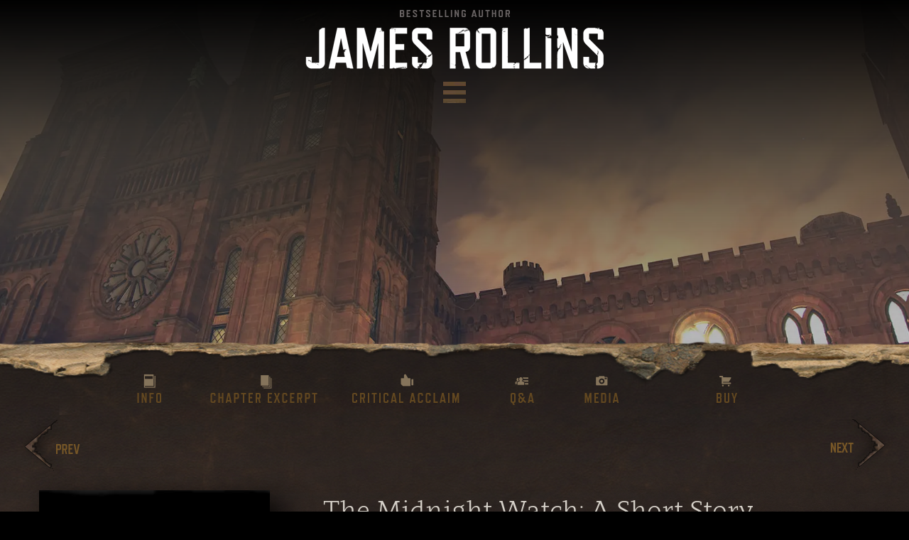

--- FILE ---
content_type: text/html; charset=UTF-8
request_url: https://jamesrollins.com/book/the-midnight-watch/
body_size: 21699
content:
<!DOCTYPE html>
<!-- paulirish.com/2008/conditional-stylesheets-vs-css-hacks-answer-neither/ -->
<!--[if lt IE 7]> <html class=" optml_no_js no-js lt-ie9 lt-ie8 lt-ie7" lang="en-US"> <![endif]-->
<!--[if IE 7]>    <html class="no-js lt-ie9 lt-ie8" lang="en-US"> <![endif]-->
<!--[if IE 8]>    <html class="no-js lt-ie9" lang="en-US"> <![endif]-->

<!--[if IE 9]>    <html class="no-js lt-ie10" lang="en-US"> <![endif]-->
<!--[if gt IE 9]><!--> <html class="no-js" lang="en-US"> <!--<![endif]-->
<!--[if lt IE 9]>
	<script src="//cdnjs.cloudflare.com/ajax/libs/html5shiv/3.6.2/html5shiv.js"></script>
	<script src="//s3.amazonaws.com/nwapi/nwmatcher/nwmatcher-1.2.5-min.js"></script>
	<script src="//html5base.googlecode.com/svn-history/r38/trunk/js/selectivizr-1.0.3b.js"></script>
	<script src="//cdnjs.cloudflare.com/ajax/libs/respond.js/1.1.0/respond.min.js"></script>

<![endif]-->
<!--[if !(IE 7) | !(IE 8)  ]><!-->
<html class="no-js" lang="en-US">
<!--<![endif]-->
<!--[if !IE]><!--><script>
if (/*@cc_on!@*/false) {
    document.documentElement.className+=' ie10';
}
</script><!--<![endif]-->

<!--[if IE 8]>
    <script type="text/javascript">
        window.location = "https://jamesrollins.com/IE.html";
    </script>
<![endif]-->
<!--[if IE 7]>
    <script type="text/javascript">
        window.location = "https://jamesrollins.com/IE.html";
    </script>
<![endif]-->
	
<head>
<!--<meta name="viewport" content="width=device-width, initial-scale=1" />-->
	<meta http-equiv="Content-Security-Policy" content="upgrade-insecure-requests">
<script type="text/javascript">
var themeUrl = 'https://jamesrollins.com/wp-content/themes/appBase-child';
</script>
	<meta charset="utf-8" />
	<!-- Set the viewport width to device width for mobile -->
	<!--<meta name="viewport" content="width=device-width, initial-scale=1, minimum-scale=1, maximum-scale=1, user-scalable=no">-->
	<meta name="viewport" content="width=device-width, maximum-scale=1.0" />
	<title>The Midnight Watch: A Short Story Exclusive - James Rollins</title>
	<meta name='robots' content='index, follow, max-image-preview:large, max-snippet:-1, max-video-preview:-1' />

	<!-- This site is optimized with the Yoast SEO plugin v26.5 - https://yoast.com/wordpress/plugins/seo/ -->
	<link rel="canonical" href="https://jamesrollins.com/book/the-midnight-watch/" />
	<meta property="og:locale" content="en_US" />
	<meta property="og:type" content="article" />
	<meta property="og:title" content="The Midnight Watch: A Short Story Exclusive - James Rollins" />
	<meta property="og:url" content="https://jamesrollins.com/book/the-midnight-watch/" />
	<meta property="og:site_name" content="James Rollins" />
	<meta property="article:modified_time" content="2026-01-12T04:44:22+00:00" />
	<script type="application/ld+json" class="yoast-schema-graph">{"@context":"https://schema.org","@graph":[{"@type":"WebPage","@id":"https://jamesrollins.com/book/the-midnight-watch/","url":"https://jamesrollins.com/book/the-midnight-watch/","name":"The Midnight Watch: A Short Story Exclusive - James Rollins","isPartOf":{"@id":"https://jamesrollins.com/#website"},"datePublished":"2015-11-03T08:00:12+00:00","dateModified":"2026-01-12T04:44:22+00:00","breadcrumb":{"@id":"https://jamesrollins.com/book/the-midnight-watch/#breadcrumb"},"inLanguage":"en-US","potentialAction":[{"@type":"ReadAction","target":["https://jamesrollins.com/book/the-midnight-watch/"]}]},{"@type":"BreadcrumbList","@id":"https://jamesrollins.com/book/the-midnight-watch/#breadcrumb","itemListElement":[{"@type":"ListItem","position":1,"name":"Home","item":"https://jamesrollins.com/"},{"@type":"ListItem","position":2,"name":"The Midnight Watch: A Short Story Exclusive"}]},{"@type":"WebSite","@id":"https://jamesrollins.com/#website","url":"https://jamesrollins.com/","name":"James Rollins","description":"The Official Site of #1 New York times Best Selling Author James Rollins","potentialAction":[{"@type":"SearchAction","target":{"@type":"EntryPoint","urlTemplate":"https://jamesrollins.com/?s={search_term_string}"},"query-input":{"@type":"PropertyValueSpecification","valueRequired":true,"valueName":"search_term_string"}}],"inLanguage":"en-US"}]}</script>
	<!-- / Yoast SEO plugin. -->


<link rel='dns-prefetch' href='//static.addtoany.com' />
<link rel='dns-prefetch' href='//mlkatpgsr65v.i.optimole.com' />
<link rel='preconnect' href='https://mlkatpgsr65v.i.optimole.com' />
<link rel="alternate" type="application/rss+xml" title="James Rollins &raquo; Feed" href="https://jamesrollins.com/feed/" />
<link rel="alternate" type="application/rss+xml" title="James Rollins &raquo; Comments Feed" href="https://jamesrollins.com/comments/feed/" />
<link rel="alternate" type="text/calendar" title="James Rollins &raquo; iCal Feed" href="https://jamesrollins.com/appearances/?ical=1" />
<link rel="alternate" title="oEmbed (JSON)" type="application/json+oembed" href="https://jamesrollins.com/wp-json/oembed/1.0/embed?url=https%3A%2F%2Fjamesrollins.com%2Fbook%2Fthe-midnight-watch%2F" />
<link rel="alternate" title="oEmbed (XML)" type="text/xml+oembed" href="https://jamesrollins.com/wp-json/oembed/1.0/embed?url=https%3A%2F%2Fjamesrollins.com%2Fbook%2Fthe-midnight-watch%2F&#038;format=xml" />
<style id='wp-img-auto-sizes-contain-inline-css' type='text/css'>
img:is([sizes=auto i],[sizes^="auto," i]){contain-intrinsic-size:3000px 1500px}
/*# sourceURL=wp-img-auto-sizes-contain-inline-css */
</style>
<link rel='stylesheet' id='sgr_main-css' href='https://jamesrollins.com/wp-content/plugins/simple-google-recaptcha/sgr.css?ver=1762218556' type='text/css' media='all' />
<link rel='stylesheet' id='normalize-css' href='https://jamesrollins.com/wp-content/themes/appBase/css/normalize.css?ver=2.1.1' type='text/css' media='all' />
<link rel='stylesheet' id='foundation_css-css' href='https://jamesrollins.com/wp-content/themes/appBase/css/foundation.min.css?ver=5.1.1' type='text/css' media='all' />
<style id='wp-emoji-styles-inline-css' type='text/css'>

	img.wp-smiley, img.emoji {
		display: inline !important;
		border: none !important;
		box-shadow: none !important;
		height: 1em !important;
		width: 1em !important;
		margin: 0 0.07em !important;
		vertical-align: -0.1em !important;
		background: none !important;
		padding: 0 !important;
	}
/*# sourceURL=wp-emoji-styles-inline-css */
</style>
<link rel='stylesheet' id='wp-block-library-css' href='https://jamesrollins.com/wp-includes/css/dist/block-library/style.min.css?ver=6.9' type='text/css' media='all' />
<style id='global-styles-inline-css' type='text/css'>
:root{--wp--preset--aspect-ratio--square: 1;--wp--preset--aspect-ratio--4-3: 4/3;--wp--preset--aspect-ratio--3-4: 3/4;--wp--preset--aspect-ratio--3-2: 3/2;--wp--preset--aspect-ratio--2-3: 2/3;--wp--preset--aspect-ratio--16-9: 16/9;--wp--preset--aspect-ratio--9-16: 9/16;--wp--preset--color--black: #000000;--wp--preset--color--cyan-bluish-gray: #abb8c3;--wp--preset--color--white: #ffffff;--wp--preset--color--pale-pink: #f78da7;--wp--preset--color--vivid-red: #cf2e2e;--wp--preset--color--luminous-vivid-orange: #ff6900;--wp--preset--color--luminous-vivid-amber: #fcb900;--wp--preset--color--light-green-cyan: #7bdcb5;--wp--preset--color--vivid-green-cyan: #00d084;--wp--preset--color--pale-cyan-blue: #8ed1fc;--wp--preset--color--vivid-cyan-blue: #0693e3;--wp--preset--color--vivid-purple: #9b51e0;--wp--preset--gradient--vivid-cyan-blue-to-vivid-purple: linear-gradient(135deg,rgb(6,147,227) 0%,rgb(155,81,224) 100%);--wp--preset--gradient--light-green-cyan-to-vivid-green-cyan: linear-gradient(135deg,rgb(122,220,180) 0%,rgb(0,208,130) 100%);--wp--preset--gradient--luminous-vivid-amber-to-luminous-vivid-orange: linear-gradient(135deg,rgb(252,185,0) 0%,rgb(255,105,0) 100%);--wp--preset--gradient--luminous-vivid-orange-to-vivid-red: linear-gradient(135deg,rgb(255,105,0) 0%,rgb(207,46,46) 100%);--wp--preset--gradient--very-light-gray-to-cyan-bluish-gray: linear-gradient(135deg,rgb(238,238,238) 0%,rgb(169,184,195) 100%);--wp--preset--gradient--cool-to-warm-spectrum: linear-gradient(135deg,rgb(74,234,220) 0%,rgb(151,120,209) 20%,rgb(207,42,186) 40%,rgb(238,44,130) 60%,rgb(251,105,98) 80%,rgb(254,248,76) 100%);--wp--preset--gradient--blush-light-purple: linear-gradient(135deg,rgb(255,206,236) 0%,rgb(152,150,240) 100%);--wp--preset--gradient--blush-bordeaux: linear-gradient(135deg,rgb(254,205,165) 0%,rgb(254,45,45) 50%,rgb(107,0,62) 100%);--wp--preset--gradient--luminous-dusk: linear-gradient(135deg,rgb(255,203,112) 0%,rgb(199,81,192) 50%,rgb(65,88,208) 100%);--wp--preset--gradient--pale-ocean: linear-gradient(135deg,rgb(255,245,203) 0%,rgb(182,227,212) 50%,rgb(51,167,181) 100%);--wp--preset--gradient--electric-grass: linear-gradient(135deg,rgb(202,248,128) 0%,rgb(113,206,126) 100%);--wp--preset--gradient--midnight: linear-gradient(135deg,rgb(2,3,129) 0%,rgb(40,116,252) 100%);--wp--preset--font-size--small: 13px;--wp--preset--font-size--medium: 20px;--wp--preset--font-size--large: 36px;--wp--preset--font-size--x-large: 42px;--wp--preset--spacing--20: 0.44rem;--wp--preset--spacing--30: 0.67rem;--wp--preset--spacing--40: 1rem;--wp--preset--spacing--50: 1.5rem;--wp--preset--spacing--60: 2.25rem;--wp--preset--spacing--70: 3.38rem;--wp--preset--spacing--80: 5.06rem;--wp--preset--shadow--natural: 6px 6px 9px rgba(0, 0, 0, 0.2);--wp--preset--shadow--deep: 12px 12px 50px rgba(0, 0, 0, 0.4);--wp--preset--shadow--sharp: 6px 6px 0px rgba(0, 0, 0, 0.2);--wp--preset--shadow--outlined: 6px 6px 0px -3px rgb(255, 255, 255), 6px 6px rgb(0, 0, 0);--wp--preset--shadow--crisp: 6px 6px 0px rgb(0, 0, 0);}:where(.is-layout-flex){gap: 0.5em;}:where(.is-layout-grid){gap: 0.5em;}body .is-layout-flex{display: flex;}.is-layout-flex{flex-wrap: wrap;align-items: center;}.is-layout-flex > :is(*, div){margin: 0;}body .is-layout-grid{display: grid;}.is-layout-grid > :is(*, div){margin: 0;}:where(.wp-block-columns.is-layout-flex){gap: 2em;}:where(.wp-block-columns.is-layout-grid){gap: 2em;}:where(.wp-block-post-template.is-layout-flex){gap: 1.25em;}:where(.wp-block-post-template.is-layout-grid){gap: 1.25em;}.has-black-color{color: var(--wp--preset--color--black) !important;}.has-cyan-bluish-gray-color{color: var(--wp--preset--color--cyan-bluish-gray) !important;}.has-white-color{color: var(--wp--preset--color--white) !important;}.has-pale-pink-color{color: var(--wp--preset--color--pale-pink) !important;}.has-vivid-red-color{color: var(--wp--preset--color--vivid-red) !important;}.has-luminous-vivid-orange-color{color: var(--wp--preset--color--luminous-vivid-orange) !important;}.has-luminous-vivid-amber-color{color: var(--wp--preset--color--luminous-vivid-amber) !important;}.has-light-green-cyan-color{color: var(--wp--preset--color--light-green-cyan) !important;}.has-vivid-green-cyan-color{color: var(--wp--preset--color--vivid-green-cyan) !important;}.has-pale-cyan-blue-color{color: var(--wp--preset--color--pale-cyan-blue) !important;}.has-vivid-cyan-blue-color{color: var(--wp--preset--color--vivid-cyan-blue) !important;}.has-vivid-purple-color{color: var(--wp--preset--color--vivid-purple) !important;}.has-black-background-color{background-color: var(--wp--preset--color--black) !important;}.has-cyan-bluish-gray-background-color{background-color: var(--wp--preset--color--cyan-bluish-gray) !important;}.has-white-background-color{background-color: var(--wp--preset--color--white) !important;}.has-pale-pink-background-color{background-color: var(--wp--preset--color--pale-pink) !important;}.has-vivid-red-background-color{background-color: var(--wp--preset--color--vivid-red) !important;}.has-luminous-vivid-orange-background-color{background-color: var(--wp--preset--color--luminous-vivid-orange) !important;}.has-luminous-vivid-amber-background-color{background-color: var(--wp--preset--color--luminous-vivid-amber) !important;}.has-light-green-cyan-background-color{background-color: var(--wp--preset--color--light-green-cyan) !important;}.has-vivid-green-cyan-background-color{background-color: var(--wp--preset--color--vivid-green-cyan) !important;}.has-pale-cyan-blue-background-color{background-color: var(--wp--preset--color--pale-cyan-blue) !important;}.has-vivid-cyan-blue-background-color{background-color: var(--wp--preset--color--vivid-cyan-blue) !important;}.has-vivid-purple-background-color{background-color: var(--wp--preset--color--vivid-purple) !important;}.has-black-border-color{border-color: var(--wp--preset--color--black) !important;}.has-cyan-bluish-gray-border-color{border-color: var(--wp--preset--color--cyan-bluish-gray) !important;}.has-white-border-color{border-color: var(--wp--preset--color--white) !important;}.has-pale-pink-border-color{border-color: var(--wp--preset--color--pale-pink) !important;}.has-vivid-red-border-color{border-color: var(--wp--preset--color--vivid-red) !important;}.has-luminous-vivid-orange-border-color{border-color: var(--wp--preset--color--luminous-vivid-orange) !important;}.has-luminous-vivid-amber-border-color{border-color: var(--wp--preset--color--luminous-vivid-amber) !important;}.has-light-green-cyan-border-color{border-color: var(--wp--preset--color--light-green-cyan) !important;}.has-vivid-green-cyan-border-color{border-color: var(--wp--preset--color--vivid-green-cyan) !important;}.has-pale-cyan-blue-border-color{border-color: var(--wp--preset--color--pale-cyan-blue) !important;}.has-vivid-cyan-blue-border-color{border-color: var(--wp--preset--color--vivid-cyan-blue) !important;}.has-vivid-purple-border-color{border-color: var(--wp--preset--color--vivid-purple) !important;}.has-vivid-cyan-blue-to-vivid-purple-gradient-background{background: var(--wp--preset--gradient--vivid-cyan-blue-to-vivid-purple) !important;}.has-light-green-cyan-to-vivid-green-cyan-gradient-background{background: var(--wp--preset--gradient--light-green-cyan-to-vivid-green-cyan) !important;}.has-luminous-vivid-amber-to-luminous-vivid-orange-gradient-background{background: var(--wp--preset--gradient--luminous-vivid-amber-to-luminous-vivid-orange) !important;}.has-luminous-vivid-orange-to-vivid-red-gradient-background{background: var(--wp--preset--gradient--luminous-vivid-orange-to-vivid-red) !important;}.has-very-light-gray-to-cyan-bluish-gray-gradient-background{background: var(--wp--preset--gradient--very-light-gray-to-cyan-bluish-gray) !important;}.has-cool-to-warm-spectrum-gradient-background{background: var(--wp--preset--gradient--cool-to-warm-spectrum) !important;}.has-blush-light-purple-gradient-background{background: var(--wp--preset--gradient--blush-light-purple) !important;}.has-blush-bordeaux-gradient-background{background: var(--wp--preset--gradient--blush-bordeaux) !important;}.has-luminous-dusk-gradient-background{background: var(--wp--preset--gradient--luminous-dusk) !important;}.has-pale-ocean-gradient-background{background: var(--wp--preset--gradient--pale-ocean) !important;}.has-electric-grass-gradient-background{background: var(--wp--preset--gradient--electric-grass) !important;}.has-midnight-gradient-background{background: var(--wp--preset--gradient--midnight) !important;}.has-small-font-size{font-size: var(--wp--preset--font-size--small) !important;}.has-medium-font-size{font-size: var(--wp--preset--font-size--medium) !important;}.has-large-font-size{font-size: var(--wp--preset--font-size--large) !important;}.has-x-large-font-size{font-size: var(--wp--preset--font-size--x-large) !important;}
/*# sourceURL=global-styles-inline-css */
</style>

<style id='classic-theme-styles-inline-css' type='text/css'>
/*! This file is auto-generated */
.wp-block-button__link{color:#fff;background-color:#32373c;border-radius:9999px;box-shadow:none;text-decoration:none;padding:calc(.667em + 2px) calc(1.333em + 2px);font-size:1.125em}.wp-block-file__button{background:#32373c;color:#fff;text-decoration:none}
/*# sourceURL=/wp-includes/css/classic-themes.min.css */
</style>
<link rel='stylesheet' id='theme-my-login-css' href='https://jamesrollins.com/wp-content/plugins/theme-my-login/assets/styles/theme-my-login.min.css?ver=7.1.14' type='text/css' media='all' />
<style id='optm_lazyload_noscript_style-inline-css' type='text/css'>
html.optml_no_js img[data-opt-src] { display: none !important; } 
 /* OPTML_VIEWPORT_BG_SELECTORS */
html .elementor-section[data-settings*="background_background"]:not(.optml-bg-lazyloaded),
html .elementor-column[data-settings*="background_background"] > .elementor-widget-wrap:not(.optml-bg-lazyloaded),
html .elementor-section > .elementor-background-overlay:not(.optml-bg-lazyloaded),
html [class*="wp-block-cover"][style*="background-image"]:not(.optml-bg-lazyloaded),
html [style*="background-image:url("]:not(.optml-bg-lazyloaded),
html [style*="background-image: url("]:not(.optml-bg-lazyloaded),
html [style*="background:url("]:not(.optml-bg-lazyloaded),
html [style*="background: url("]:not(.optml-bg-lazyloaded),
html [class*="wp-block-group"][style*="background-image"]:not(.optml-bg-lazyloaded) { background-image: none !important; }
/* OPTML_VIEWPORT_BG_SELECTORS */
/*# sourceURL=optm_lazyload_noscript_style-inline-css */
</style>
<link rel='stylesheet' id='addtoany-css' href='https://jamesrollins.com/wp-content/plugins/add-to-any/addtoany.min.css?ver=1.16' type='text/css' media='all' />
<link rel='stylesheet' id='appBase_child_css-css' href='https://jamesrollins.com/wp-content/themes/appBase-child/css/app.css?ver=3.24' type='text/css' media='all' />
<link rel='stylesheet' id='mediaelement_css-css' href='https://jamesrollins.com/wp-content/themes/appBase-child/vendors/mediaElement/mediaelementplayer.css?ver=6.9' type='text/css' media='all' />
<script>var jquery_placeholder_url = 'https://jamesrollins.com/wp-content/plugins/gravity-forms-placeholders/jquery.placeholder-1.0.1.js';</script><script type="text/javascript" id="sgr_main-js-extra">
/* <![CDATA[ */
var sgr_main = {"sgr_site_key":"6LcySOYUAAAAAJbTxcmJ9bfwQdQ39-4VcllqIuqJ"};
//# sourceURL=sgr_main-js-extra
/* ]]> */
</script>
<script type="text/javascript" src="https://jamesrollins.com/wp-content/plugins/simple-google-recaptcha/sgr.js?ver=1762218556" id="sgr_main-js"></script>
<script type="text/javascript" src="https://jamesrollins.com/wp-content/themes/appBase/js/custom.modernizr.js?ver=2.6.2" id="foundation_modernizr_js-js"></script>
<script type="text/javascript" src="https://jamesrollins.com/wp-includes/js/jquery/jquery.min.js?ver=3.7.1" id="jquery-core-js"></script>
<script type="text/javascript" src="https://jamesrollins.com/wp-includes/js/jquery/jquery-migrate.min.js?ver=3.4.1" id="jquery-migrate-js"></script>
<script type="text/javascript" src="https://jamesrollins.com/wp-content/themes/appBase/js/foundation.min.js?ver=5.1.1" id="foundation_js-js"></script>
<script type="text/javascript" src="https://jamesrollins.com/wp-content/themes/appBase/js/rem.min.js?ver=1" id="rem_js-js"></script>
<script type="text/javascript" id="addtoany-core-js-before">
/* <![CDATA[ */
window.a2a_config=window.a2a_config||{};a2a_config.callbacks=[];a2a_config.overlays=[];a2a_config.templates={};

//# sourceURL=addtoany-core-js-before
/* ]]> */
</script>
<script type="text/javascript" defer src="https://static.addtoany.com/menu/page.js" id="addtoany-core-js"></script>
<script type="text/javascript" defer src="https://jamesrollins.com/wp-content/plugins/add-to-any/addtoany.min.js?ver=1.1" id="addtoany-jquery-js"></script>
<script type="text/javascript" id="optml-print-js-after">
/* <![CDATA[ */
			(function(w, d){
					w.addEventListener("beforeprint", function(){
						let images = d.getElementsByTagName( "img" );
							for (let img of images) {
								if ( !img.dataset.optSrc) {
									continue;
								}
								img.src = img.dataset.optSrc;
								delete img.dataset.optSrc;
							}
					});
			
			}(window, document));
								 
//# sourceURL=optml-print-js-after
/* ]]> */
</script>
<script type="text/javascript" src="https://jamesrollins.com/wp-content/themes/appBase-child/vendors/mediaElement/mediaelement-and-player.min.js?ver=6.9" id="mediaelement_js-js"></script>
<script type="text/javascript" src="https://jamesrollins.com/wp-content/themes/appBase-child/js/plugins.min.js?ver=1" id="plugins_js-js"></script>
<script type="text/javascript" src="https://jamesrollins.com/wp-content/plugins/gravity-forms-placeholders/gf.placeholders.js?ver=1.0" id="_gf_placeholders-js"></script>
<link rel="https://api.w.org/" href="https://jamesrollins.com/wp-json/" /><link rel="EditURI" type="application/rsd+xml" title="RSD" href="https://jamesrollins.com/xmlrpc.php?rsd" />

<link rel='shortlink' href='https://jamesrollins.com/?p=8275' />
<script type="text/javascript">//<![CDATA[
  function external_links_in_new_windows_loop() {
    if (!document.links) {
      document.links = document.getElementsByTagName('a');
    }
    var change_link = false;
    var force = '';
    var ignore = '';

    for (var t=0; t<document.links.length; t++) {
      var all_links = document.links[t];
      change_link = false;
      
      if(document.links[t].hasAttribute('onClick') == false) {
        // forced if the address starts with http (or also https), but does not link to the current domain
        if(all_links.href.search(/^http/) != -1 && all_links.href.search('jamesrollins.com') == -1 && all_links.href.search(/^#/) == -1) {
          // console.log('Changed ' + all_links.href);
          change_link = true;
        }
          
        if(force != '' && all_links.href.search(force) != -1) {
          // forced
          // console.log('force ' + all_links.href);
          change_link = true;
        }
        
        if(ignore != '' && all_links.href.search(ignore) != -1) {
          // console.log('ignore ' + all_links.href);
          // ignored
          change_link = false;
        }

        if(change_link == true) {
          // console.log('Changed ' + all_links.href);
          document.links[t].setAttribute('onClick', 'javascript:window.open(\'' + all_links.href.replace(/'/g, '') + '\', \'_blank\', \'noopener\'); return false;');
          document.links[t].removeAttribute('target');
        }
      }
    }
  }
  
  // Load
  function external_links_in_new_windows_load(func)
  {  
    var oldonload = window.onload;
    if (typeof window.onload != 'function'){
      window.onload = func;
    } else {
      window.onload = function(){
        oldonload();
        func();
      }
    }
  }

  external_links_in_new_windows_load(external_links_in_new_windows_loop);
  //]]></script>

<meta name="tec-api-version" content="v1"><meta name="tec-api-origin" content="https://jamesrollins.com"><link rel="alternate" href="https://jamesrollins.com/wp-json/tribe/events/v1/" /><meta http-equiv="Accept-CH" content="Viewport-Width" />
		<style type="text/css">
			img[data-opt-src]:not([data-opt-lazy-loaded]) {
				transition: .2s filter linear, .2s opacity linear, .2s border-radius linear;
				-webkit-transition: .2s filter linear, .2s opacity linear, .2s border-radius linear;
				-moz-transition: .2s filter linear, .2s opacity linear, .2s border-radius linear;
				-o-transition: .2s filter linear, .2s opacity linear, .2s border-radius linear;
			}
			img[data-opt-src]:not([data-opt-lazy-loaded]) {
					opacity: .75;
					-webkit-filter: blur(8px);
					-moz-filter: blur(8px);
					-o-filter: blur(8px);
					-ms-filter: blur(8px);
					filter: blur(8px);
					transform: scale(1.04);
					animation: 0.1s ease-in;
					-webkit-transform: translate3d(0, 0, 0);
			}
			/** optmliframelazyloadplaceholder */
		</style>
		<script type="application/javascript">
					document.documentElement.className = document.documentElement.className.replace(/\boptml_no_js\b/g, "");
						(function(w, d){
							var b = d.getElementsByTagName("head")[0];
							var s = d.createElement("script");
							var v = ("IntersectionObserver" in w && "isIntersecting" in w.IntersectionObserverEntry.prototype) ? "_no_poly" : "";
							s.async = true;
							s.src = "https://mlkatpgsr65v.i.optimole.com/js-lib/v2/latest/optimole_lib" + v  + ".min.js";
							b.appendChild(s);
							w.optimoleData = {
								lazyloadOnly: "optimole-lazy-only",
								backgroundReplaceClasses: [],
								nativeLazyload : false,
								scalingDisabled: false,
								watchClasses: [],
								backgroundLazySelectors: ".elementor-section[data-settings*=\"background_background\"], .elementor-column[data-settings*=\"background_background\"] > .elementor-widget-wrap, .elementor-section > .elementor-background-overlay, [class*=\"wp-block-cover\"][style*=\"background-image\"], [style*=\"background-image:url(\"], [style*=\"background-image: url(\"], [style*=\"background:url(\"], [style*=\"background: url(\"], [class*=\"wp-block-group\"][style*=\"background-image\"]",
								network_optimizations: false,
								ignoreDpr: true,
								quality: 0,
								maxWidth: 1920,
								maxHeight: 1080,
							}
						}(window, document));
		</script>

<script>
  (function(d) {
    var config = {
      kitId: 'yht6jjx',
      scriptTimeout: 3000
    },
    h=d.documentElement,t=setTimeout(function(){h.className=h.className.replace(/\bwf-loading\b/g,"")+" wf-inactive";},config.scriptTimeout),tk=d.createElement("script"),f=false,s=d.getElementsByTagName("script")[0],a;h.className+=" wf-loading";tk.src='//use.typekit.net/'+config.kitId+'.js';tk.async=true;tk.onload=tk.onreadystatechange=function(){a=this.readyState;if(f||a&&a!="complete"&&a!="loaded")return;f=true;clearTimeout(t);try{Typekit.load(config)}catch(e){}};s.parentNode.insertBefore(tk,s)
  })(document);
</script>
<style>
abbr {
	color: #7d736a;
}
</style>
</head>
<body class="wp-singular book-template-default single single-book postid-8275 wp-theme-appBase wp-child-theme-appBase-child tribe-no-js modula-best-grid-gallery">

<div id="identity">
	<a href="https://jamesrollins.com"><img decoding=async width="420" height="87" data-opt-id=1594419425  fetchpriority="high" src="https://mlkatpgsr65v.i.optimole.com/cb:GyXH.27e96/w:auto/h:auto/q:mauto/f:best/https://jamesrollins.com/wp-content/themes/appBase-child/img/logo-compressed.png" id="theLogo" class="ajax-link"></a>
	<a class="openMainNav"><img decoding=async width="32" height="30" data-opt-id=1189802094  fetchpriority="high" src="https://mlkatpgsr65v.i.optimole.com/cb:GyXH.27e96/w:auto/h:auto/q:mauto/f:best/https://jamesrollins.com/wp-content/themes/appBase-child/img/menu-icon.png"></a>
</div>

<nav id="mainNav" class="top-bar">
<ul class="">
    <li>
	<a href="https://jamesrollins.com/" title="James Rollins" rel="home" id="goHome" class="ajax-link">Home</a>
    </li>
</ul>
<ul id="mainMenu" class="row" data-equalizer>
	<li class="page_item rootLevelSection" data-equalizer-watch><a class="no-ajaxy" href="https://jamesrollins.com/about/">About</a>
		<ul class="subMenu">
			<li><a class="ajax-link" href="https://jamesrollins.com/news/">News</a></li>
			<li><a class="no-ajaxy" href="https://jamesrollins.com/about">Biography</a></li>
			<li><a class="ajax-link" href="https://jamesrollins.com/about/critical-acclaim">Critical Acclaim</a></li>
			<li><a class="ajax-link" href="https://jamesrollins.com/about/recommendations">Recommendations</a></li>
			<li><a class="ajax-link" href="https://jamesrollins.com/about/tips-for-writers">Tips For Writers</a></li>
			<li><a class="ajax-link" href="https://jamesrollins.com/qa">FAQ</a></li>
			<!--<li><a class="ajax-link" href="https://jamesrollins.com/philanthropy/">Philanthropy</a></li>-->
			
		</ul>
	</li>
	<li class="page_item rootLevelSection booksNav" data-equalizer-watch><a class="ajax-link" href="https://jamesrollins.com/books/" rel="books">Books</a>
		<ul class="subMenu">
			<li><a class="ajax-link" href="https://jamesrollins.com/series/sigma-series">Sigma Series</a></li>
			<li><a class="ajax-link" href="https://jamesrollins.com/series/individual-adventures">Individual Adventures</a></li>
			<li><a class="ajax-link" href="https://jamesrollins.com/series/tucker-wayne-series">Tucker Wayne Series</a></li>
			<li><a class="ajax-link" href="https://jamesrollins.com/series/sanguines-series">Sanguines Series</a></li>
			<li><a class="ajax-link" href="https://jamesrollins.com/series/jake-ransom-series">Jake Ransom Series</a></li>
            <li><a class="ajax-link" href="https://jamesrollins.com/series/moonfall">MoonFall Series</a></li>
			<li><a class="ajax-link" href="https://jamesrollins.com/series/other-works">Other Works</a></li>
			<li><a class="ajax-link" href="https://jamesrollins.com/international">International</a></li>
			
		</ul>
	</li>
	<li class="page_item rootLevelSection" data-equalizer-watch><a class="no-ajaxy" href="https://jamesrollins.com/multimedia/">Multimedia</a>
		<ul class="subMenu">
			
			<li><a class="no-ajaxy" href="https://jamesrollins.com/video">Watch Videos</a></li>
			<li><a class="no-ajaxy" href="https://jamesrollins.com/photo">View Photos</a></li>
			<li><a class="no-ajaxy" href="https://jamesrollins.com/audio">Listen To Audio</a></li>
			
		</ul>
	</li>
	<li class="page_item rootLevelSection appearancesNav" data-equalizer-watch><a href="https://jamesrollins.com/appearances/" class="no-ajaxy">Appearances</a>
		<ul class="subMenu">
			<li><a class="no-ajaxy" href="https://jamesrollins.com/appearances">Upcoming Events</a></li>
			
		</ul>
	</li>
	<li class="page_item rootLevelSection" data-equalizer-watch><a class="ajax-link" href="https://jamesrollins.com/downloads">Extras</a>
		<ul class="subMenu">
        
				<li><a class="ajax-link" href="https://jamesrollins.com/downloads/">Downloads</a></li>
				<li><a class="ajax-link" href="https://jamesrollins.com/exclusives">Exclusives</a></li>
				<li><a class="ajax-link" href="https://jamesrollins.com/reader-guides">Reader Guides</a></li>
                <li><a class="ajax-link" href="https://jamesrollins.com/promotions">Promotions</a></li>
				<li><a class="ajax-link" href="https://jamesrollins.com/buy">Buy Books</a></li>
                <li><a class="ajax-link" href="https://jamesrollins.com/community">Community</a></li>
				<!--<li><a class="no-ajaxy" target="_blank"  href="http://www.cafepress.com/jamesrollins">Merchandise</a></li>-->
			
		</ul>
	</li>
	<li class="page_item rootLevelSection contactNav" data-equalizer-watch><a class="no-ajaxy" href="https://jamesrollins.com/contact/">Contact</a>
		<ul class="subMenu">
        
				<li><a class="no-ajaxy" href="https://jamesrollins.com/contact/ask-jim">Ask Jim</a></li>
				<li><a class="no-ajaxy" href="https://jamesrollins.com/contact/newsletter">Newsletter Sign-Up</a></li>
				<li><a class="no-ajaxy" href="https://jamesrollins.com/contact/autographs">Autographs</a></li>
				<li><a class="no-ajaxy" href="https://jamesrollins.com/contact/contribute">Contribute</a></li>
				<li><a class="no-ajaxy" href="https://jamesrollins.com/contact/requests">Requests</a></li>
				<li><a class="no-ajaxy" href="https://jamesrollins.com/contact/news-media">News Media</a></li>
				<li><a class="no-ajaxy" href="https://jamesrollins.com/contact/publishers">Publisher Info</a></li>
				<li><a class="no-ajaxy" href="https://jamesrollins.com/contact/press-kit">Press Kit</a></li>
			
			
		</ul>
	</li>
</ul>

  
  
  		
			<ul id="socialLinks" class="left">
			<li><a href="https://www.facebook.com/officialjamesrollins" target="_blank" class="facebook"><img decoding=async width="100" height="100" data-opt-id=1337733410  fetchpriority="high" src="https://mlkatpgsr65v.i.optimole.com/cb:GyXH.27e96/w:auto/h:auto/q:mauto/f:best/https://jamesrollins.com/wp-content/themes/appBase-child/img/social/facebook.png"><div class="socialDescription">Facebook</div></a><li>
			<li><a href="https://twitter.com/jamesrollins" target="_blank" class="twitter"><img decoding=async width="100" height="100" data-opt-id=736601132  data-opt-src="https://mlkatpgsr65v.i.optimole.com/cb:GyXH.27e96/w:auto/h:auto/q:mauto/f:best/https://jamesrollins.com/wp-content/themes/appBase-child/img/social/twitter.png"  src="https://mlkatpgsr65v.i.optimole.com/cb:GyXH.27e96/w:auto/h:auto/q:eco/f:best/https://jamesrollins.com/wp-content/themes/appBase-child/img/social/twitter.png"><noscript><img decoding=async width="100" height="100" data-opt-id=736601132  src="https://mlkatpgsr65v.i.optimole.com/cb:GyXH.27e96/w:auto/h:auto/q:mauto/f:best/https://jamesrollins.com/wp-content/themes/appBase-child/img/social/twitter.png"></noscript><div class="socialDescription">X</div></a><li>
			<li><a href="https://www.youtube.com/user/authorjamesrollins/videos" target="_blank" class="youtube"><img decoding=async width="100" height="100" data-opt-id=954663234  data-opt-src="https://mlkatpgsr65v.i.optimole.com/cb:GyXH.27e96/w:auto/h:auto/q:mauto/f:best/https://jamesrollins.com/wp-content/themes/appBase-child/img/social/youtube.png"  src="https://mlkatpgsr65v.i.optimole.com/cb:GyXH.27e96/w:auto/h:auto/q:eco/f:best/https://jamesrollins.com/wp-content/themes/appBase-child/img/social/youtube.png"><noscript><img decoding=async width="100" height="100" data-opt-id=954663234  src="https://mlkatpgsr65v.i.optimole.com/cb:GyXH.27e96/w:auto/h:auto/q:mauto/f:best/https://jamesrollins.com/wp-content/themes/appBase-child/img/social/youtube.png"></noscript><div class="socialDescription">YouTube</div></a><li>
			<li><a href="https://soundcloud.com/james-rollins-60890959" target="_blank" class="soundcloud"><img decoding=async width="100" height="100" data-opt-id=91024920  data-opt-src="https://mlkatpgsr65v.i.optimole.com/cb:GyXH.27e96/w:auto/h:auto/q:mauto/f:best/https://jamesrollins.com/wp-content/themes/appBase-child/img/social/soundcloud.png"  src="https://mlkatpgsr65v.i.optimole.com/cb:GyXH.27e96/w:auto/h:auto/q:eco/f:best/https://jamesrollins.com/wp-content/themes/appBase-child/img/social/soundcloud.png"><noscript><img decoding=async width="100" height="100" data-opt-id=91024920  src="https://mlkatpgsr65v.i.optimole.com/cb:GyXH.27e96/w:auto/h:auto/q:mauto/f:best/https://jamesrollins.com/wp-content/themes/appBase-child/img/social/soundcloud.png"></noscript><div class="socialDescription">SoundCloud</div></a><li>
			<li><a href="http://instagram.com/authorjamesrollins/" target="_blank" class="instagram"><img decoding=async width="100" height="100" data-opt-id=1573889851  data-opt-src="https://mlkatpgsr65v.i.optimole.com/cb:GyXH.27e96/w:auto/h:auto/q:mauto/f:best/https://jamesrollins.com/wp-content/themes/appBase-child/img/social/instagram.png"  src="https://mlkatpgsr65v.i.optimole.com/cb:GyXH.27e96/w:auto/h:auto/q:eco/f:best/https://jamesrollins.com/wp-content/themes/appBase-child/img/social/instagram.png"><noscript><img decoding=async width="100" height="100" data-opt-id=1573889851  src="https://mlkatpgsr65v.i.optimole.com/cb:GyXH.27e96/w:auto/h:auto/q:mauto/f:best/https://jamesrollins.com/wp-content/themes/appBase-child/img/social/instagram.png"></noscript><div class="socialDescription">Instagram</div></a><li>
			<li><a href="http://www.pinterest.com/jamesrollins/" target="_blank" class="pinterest"><img decoding=async width="100" height="100" data-opt-id=326154098  data-opt-src="https://mlkatpgsr65v.i.optimole.com/cb:GyXH.27e96/w:auto/h:auto/q:mauto/f:best/https://jamesrollins.com/wp-content/themes/appBase-child/img/social/pinterest.png"  src="https://mlkatpgsr65v.i.optimole.com/cb:GyXH.27e96/w:auto/h:auto/q:eco/f:best/https://jamesrollins.com/wp-content/themes/appBase-child/img/social/pinterest.png"><noscript><img decoding=async width="100" height="100" data-opt-id=326154098  src="https://mlkatpgsr65v.i.optimole.com/cb:GyXH.27e96/w:auto/h:auto/q:mauto/f:best/https://jamesrollins.com/wp-content/themes/appBase-child/img/social/pinterest.png"></noscript><div class="socialDescription">Pinterest</div></a><li>
			<li><a href="http://www.goodreads.com/author/show/38809.James_Rollins" target="_blank" class="goodreads"><img decoding=async width="100" height="100" data-opt-id=561146008  data-opt-src="https://mlkatpgsr65v.i.optimole.com/cb:GyXH.27e96/w:auto/h:auto/q:mauto/f:best/https://jamesrollins.com/wp-content/themes/appBase-child/img/social/goodreads.png"  src="https://mlkatpgsr65v.i.optimole.com/cb:GyXH.27e96/w:auto/h:auto/q:eco/f:best/https://jamesrollins.com/wp-content/themes/appBase-child/img/social/goodreads.png"><noscript><img decoding=async width="100" height="100" data-opt-id=561146008  src="https://mlkatpgsr65v.i.optimole.com/cb:GyXH.27e96/w:auto/h:auto/q:mauto/f:best/https://jamesrollins.com/wp-content/themes/appBase-child/img/social/goodreads.png"></noscript><div class="socialDescription">Goodreads</div></a><li>
		</ul>
	<div id="closeMenu">X</div>
</nav>




<div id="leftEdge"></div>
<div id="rightEdge"></div>
<div id="obfuscation"></div>
<div id="contentWrapper">
<div class="row pageSingleBook" id="content" role="main">

<div class="page-the-midnight-watch page-single-book">
<div class="bodySnatcher"></div>
		
	<div class="theMarquee">
	    <div id="headerGradient"></div>
	<div class="heroImage" style="background: url(https://mlkatpgsr65v.i.optimole.com/cb:GyXH.27e96/w:auto/h:auto/q:mauto/f:best/http://jamesrollins.com/wp-content/uploads/marquee_2015_the_midnight_watch.jpg) no-repeat bottom center;background-size:cover;"></div></div>
	    
	    
	<div class="small-12 columns singleBookView innerContent">
		<div id="post-8275" class="post-8275 book type-book status-publish hentry country-usa series-other-works" rel="https://jamesrollins.com/book/the-midnight-watch/">
			
			<div id="subNavWrapper" class="contentSubNav" data-magellan-expedition="fixed">
				<dl class="sub-nav theSubNav">
				  <dd class="sn1" data-magellan-arrival="info"><a href="#info" class="no-ajaxy">Info</a></dd>
				  <dd class="sn2" data-magellan-arrival="excerpts"><a href="#excerpts" class="no-ajaxy">Chapter Excerpts</a></dd>
				  <dd class="sn3" data-magellan-arrival="criticalAcclaim"><a href="#criticalAcclaim" class="no-ajaxy">Critical Acclaim</a></dd>
				  <dd class="sn4" data-magellan-arrival="faq"><a href="#faq" class="no-ajaxy">FAQ</a></dd>
				  <dd class="sn5" data-magellan-arrival="media"><a href="#media" class="no-ajaxy">Media</a></dd>
				  <dd class="sn6" data-magellan-arrival="buy"><a href="#buy" class="no-ajaxy">Buy</a></dd>
				</dl>
			</div>
			<div class="bookNavigation">
			    <a href="https://jamesrollins.com/books/blood-brothers" class="prevBook" title="Blood Brothers: A Short Story Exclusive">View<span>Prev</span></a>			    <a href="https://jamesrollins.com/books/crash-and-burn" class="nextBook" title="Crash and Burn: A Short Story Exclusive">View<span>Next</span></a>		        </div>
			<section id="info" class="row" data-magellan-destination="info">
			    <div class="inner row">
				<div class="innerWrap">
				    <div class="bookItem">
					<div class="theBookThumb columns medium-4" style="text-align:center;">
						<img decoding=async width="365" height="594" data-opt-id=944851120  data-opt-src="https://mlkatpgsr65v.i.optimole.com/cb:GyXH.27e96/w:auto/h:auto/q:mauto/f:best/http://jamesrollins.com/wp-content/uploads/book_2015_the_midnight_watch_usa.jpg"  src="https://mlkatpgsr65v.i.optimole.com/cb:GyXH.27e96/w:auto/h:auto/q:eco/f:best/http://jamesrollins.com/wp-content/uploads/book_2015_the_midnight_watch_usa.jpg"><noscript><img decoding=async width="365" height="594" data-opt-id=944851120  src="https://mlkatpgsr65v.i.optimole.com/cb:GyXH.27e96/w:auto/h:auto/q:mauto/f:best/http://jamesrollins.com/wp-content/uploads/book_2015_the_midnight_watch_usa.jpg"></noscript>
												</span>
						</div>
					</div>  
					<div class="theMeta columns medium-8">
						<div class="theBookTitle">The Midnight Watch: A Short Story Exclusive</div>
						<div class="theSubheading"></div>
						<div class="releaseDate"><span>Released On:</span> Nov 03, 2015</div>
						<div class="theBookDescription"><p>From New York Times, bestselling author James Rollins comes a lightning-paced short story, in which a major attack on U.S. soil can only be stopped by&hellip;The Midnight Watch</p>
<p>In the dead of night, a faceless enemy hacks into the Smithsonian Institution&rsquo;s network of servers, but it is only the first strike masking a larger attack. To rescue a biologist trapped in the National Museum of Natural History and to discover the true intent behind an assault that grows bolder and bloodier by the minute, Sigma Force must unleash its most headstrong operative&mdash;Joe Kowalski&mdash;to do what he does best: lay waste to anything between him and his goal. From a daring rescue to a cross-city chase like no other, Kowalski will discover the shocking truth hidden in the most unexpected of places: the heart of the National Zoo.</p>
<p>Included with this short story is a sneak peek at The Bone Labyrinth, where events that unfold here explode into one of Sigma Force&rsquo;s greatest adventures of all time.</p>
<p>*The Short Story The Midnight Watch now available in the omnibus &ldquo;Unrestricted Access: New and Classic Short Fiction and is also included in the paperback edition of The Bone Labyrinth.</p>
</div>
						<div class="shareThis columns medium-6"><span>Share This:</span> <div class="a2a_kit a2a_kit_size_16 addtoany_list" data-a2a-url="https://jamesrollins.com/book/the-midnight-watch/" data-a2a-title="The Midnight Watch: A Short Story Exclusive"><a class="a2a_button_facebook" href="https://www.addtoany.com/add_to/facebook?linkurl=https%3A%2F%2Fjamesrollins.com%2Fbook%2Fthe-midnight-watch%2F&amp;linkname=The%20Midnight%20Watch%3A%20A%20Short%20Story%20Exclusive" title="Facebook" rel="nofollow noopener" target="_blank"></a><a class="a2a_button_twitter" href="https://www.addtoany.com/add_to/twitter?linkurl=https%3A%2F%2Fjamesrollins.com%2Fbook%2Fthe-midnight-watch%2F&amp;linkname=The%20Midnight%20Watch%3A%20A%20Short%20Story%20Exclusive" title="Twitter" rel="nofollow noopener" target="_blank"></a><a class="a2a_dd addtoany_share_save addtoany_share" href="https://www.addtoany.com/share"><img decoding=async width="16" height="16" data-opt-id=1834710307  data-opt-src="https://static.addtoany.com/buttons/favicon.png"  src="https://static.addtoany.com/buttons/favicon.png" alt="Share"><noscript><img decoding=async width="16" height="16" data-opt-id=1834710307  src="https://static.addtoany.com/buttons/favicon.png" alt="Share"></noscript></a></div></div>
						<div class="intEditions columns medium-6"><span class="smudge" style="z-index:-1"></span><span>International Editions:</span> <a href="https://jamesrollins.com/international" class="btn">Browse</a></div>
						<div style="z-index:999"><p><strong>Bibliography</strong>
<em>[View, Print and Download the James Rollins Bibliography]</em>
<a  style="z-index:999" href="https://www.dropbox.com/s/6tyrgk0x4uo4m3a/press_kit_bibliography.pdf?dl=0" title="Download the James Rollins Bibliography" target="_blank"><strong><button style="z-index:999"><font color="#a58352">DOWNLOAD</font></button></strong></a></p></div>
					</div>
					 
				    </div>
				</div>
			    </div>
			</section>
			<section id="excerpts" class="row" data-magellan-destination="excerpts">
				<div class="topFill"></div>
				<div class="inner row">
				    <div class="innerWrap">
					<div class="downloadExcerpts columns medium-6 both">
					    <a href="https://www.dropbox.com/s/zorukbe0pjpxeql/2015_midnight_watch.pdf?dl=0" target="_blank" class="no-ajaxy download"><img decoding=async width="342" height="186" data-opt-id=832630896  data-opt-src="https://mlkatpgsr65v.i.optimole.com/cb:GyXH.27e96/w:auto/h:auto/q:mauto/f:best/https://jamesrollins.com/wp-content/themes/appBase-child/img/downloadExcerpts.png"  src="https://mlkatpgsr65v.i.optimole.com/cb:GyXH.27e96/w:auto/h:auto/q:eco/f:best/https://jamesrollins.com/wp-content/themes/appBase-child/img/downloadExcerpts.png" ><noscript><img decoding=async width="342" height="186" data-opt-id=832630896  src="https://mlkatpgsr65v.i.optimole.com/cb:GyXH.27e96/w:auto/h:auto/q:mauto/f:best/https://jamesrollins.com/wp-content/themes/appBase-child/img/downloadExcerpts.png" ></noscript></a>					</div>
					<div id="downloadInstructions" class="columns medium-6">						
					    <a href="#" data-reveal-id="excerptModal" class="no-ajaxy preview"><img decoding=async width="342" height="186" data-opt-id=1153346743  data-opt-src="https://mlkatpgsr65v.i.optimole.com/cb:GyXH.27e96/w:auto/h:auto/q:mauto/f:best/https://jamesrollins.com/wp-content/themes/appBase-child/img/previewExcerpts.png"  src="https://mlkatpgsr65v.i.optimole.com/cb:GyXH.27e96/w:auto/h:auto/q:eco/f:best/https://jamesrollins.com/wp-content/themes/appBase-child/img/previewExcerpts.png" ><noscript><img decoding=async width="342" height="186" data-opt-id=1153346743  src="https://mlkatpgsr65v.i.optimole.com/cb:GyXH.27e96/w:auto/h:auto/q:mauto/f:best/https://jamesrollins.com/wp-content/themes/appBase-child/img/previewExcerpts.png" ></noscript></a>					    
					   
					</div>
					 <p class="eBookNote"><span>NOTE:</span> The purchase of an eBook reader is not required to read books. For more information, <a href="https://jamesrollins.com/e-book-reading-software/" target="_blank">click here</a>.</p>				    </div>
				</div>
				<div class="bottomFill"></div>
			</section>
			<section id="criticalAcclaim" class="row" data-magellan-destination="criticalAcclaim">
				<div class="inner row">
				    <div class="innerWrap">
					
				        <div id="reviews">
					    <h2 class="sectionTitle h2_criticalacclaim">Critical Acclaim</h2>
					  
					    <div id="innerReview" class="">
													<ul class="slidee">    
							 							    <li class="review">
							        <div class="theReview"><p>hooked on Rollins especially Tucker Wayne and Kane</p>
</div>
								<div class="reviewer"><span class="dash">&mdash;</span> Carl L Rousseau [Five Stars] (Reader Review)</div>
							    </li>	 
														    <li class="review">
							        <div class="theReview"><p>Great short story ! Read this in one quick session. Love anything about DNA and have watched documentaries that said the same thing as the facts related in the story !</p>
</div>
								<div class="reviewer"><span class="dash">&mdash;</span> Sue [Great short night adventure!] (Reader Review)</div>
							    </li>	 
														    <li class="review">
							        <div class="theReview"><p>This fast-paced short story gives readers additional information about the character of Joe Kowalski when he and Jason Carter have to rescue Dr. Sara Gutierrez. Car chases, Chinese hackers, gun fights, science... A perfect read when you only have a little time to "tune out."</p>
</div>
								<div class="reviewer"><span class="dash">&mdash;</span> Cathy G. Cole [I need to get back to reading James Rollins!] (Reader Review)</div>
							    </li>	 
														    <li class="review">
							        <div class="theReview"><p>A fast paced novella that gives us additional information about Joe Kowalski. This one has a bit of everything you can imagine; a rescue of a researcher, computer hacking by unknowns, car chase through the streets of Washington DC, major gun shootout, a bit of science with Ancient DNA research. Yep, this 5 star Novella has it ALL! Well done Mr James Rollins! NOW, we want more</p>
</div>
								<div class="reviewer"><span class="dash">&mdash;</span> Joseph Harris [5.0 out of 5 starsKowalski gets his star story!] (Reader Review)</div>
							    </li>	 
														    <li class="review">
							        <div class="theReview"><p>Love me some Rollins! Great short story, believable action, and Kowalski driving a '79 Jeep CJ-7... How could it get any better?</p>
</div>
								<div class="reviewer"><span class="dash">&mdash;</span> Cat T [Kowalski is the Man!] (Reader Review)</div>
							    </li>	 
														    <li class="review">
							        <div class="theReview"><p>Rolling gives Kowalski his chance to be the hero and Kowalski comes through like a champ. The tricks he pulled to get the victim out of harms way reflected pure Rollins excitement that he builds into all of his novels. Fast paced, full of twists & turns, and hard to put down.</p>
</div>
								<div class="reviewer"><span class="dash">&mdash;</span> Anton Giroux [Kowalski pulls through] (Reader Review)</div>
							    </li>	 
														    <li class="review">
							        <div class="theReview"><p>James Rollins is one of my favorite writers because his books have the perfect blend of high octane adventure, geeky science and the often bizarre but true history we never knew. The Midnight Watch sizzles with kinetic energy and action. His characters are believable and the story has an unusual twist where a deep secret is revealed. I usually can't put his books down and the only disappointment is that he doesn't write more often. For non-stop action, adventure and for an often mind bending story read this author.</p>
</div>
								<div class="reviewer"><span class="dash">&mdash;</span> James Canton, CEO Institute for Global Futures author of The Extreme Future [Sizzles With Kinetic Energy and Action] (Reader Review)</div>
							    </li>	 
														    <li class="review">
							        <div class="theReview"><p>It's great to see Joe Kowalski come into his own.</p>
</div>
								<div class="reviewer"><span class="dash">&mdash;</span> John Ellsworth [Go Joe] (Reader Review)</div>
							    </li>	 
														    <li class="review">
							        <div class="theReview"><p>It was a pleasure to see Kowalsky "promoted" to a key character, since his insertion on James' world during the Ice Hunt novel where Kowalsky had a felt participation, before he even joined Sigma Force, he kind of became a side character at Sigma. After The Midnight Watch, a prequel of The Bone Labyrinth it is totally different, he made his mark and will be more active, he is funny as hell. The prequel is short but full of action and very much Kowalsky type...explosion and improvisation. Well done James.</p>
</div>
								<div class="reviewer"><span class="dash">&mdash;</span> Canthama [Kowalski becomes a key player at Sigma Force] (Reader Review)</div>
							    </li>	 
														    <li class="review">
							        <div class="theReview"><p>The plot finally solidify once Joe was given the lead in this short. Good quick read.</p>
</div>
								<div class="reviewer"><span class="dash">&mdash;</span> Alicia Steve [Promotion for Kowalski.] (Reader Review)</div>
							    </li>	 
														    <li class="review">
							        <div class="theReview"><p>This tightly written short story is a great appetizer for consuming the next Rollins book. As the cast of characters continues to deepen, the tales get better and better.</p>
</div>
								<div class="reviewer"><span class="dash">&mdash;</span> Scott Black [A short roller coaster ride] (Reader Review)</div>
							    </li>	 
														    <li class="review">
							        <div class="theReview"><p>A fascinating little insight into Kowalski's thoughts and character. Rather shorter than other James Rollins stories, but worth a look. There's a short preview of the Bone Labyrinth, Rollins' next book, at the end. I refrained from reading that, I can wait a month for the full version.</p>
</div>
								<div class="reviewer"><span class="dash">&mdash;</span> Adrienne [A fascinating little insight into Kowalski's thoughts and character. ...] (Reader Review)</div>
							    </li>	 
														    <li class="review">
							        <div class="theReview"><p>Loved it! Kowalski is great, and working and driving his cj7 is awesome(I'm a major jeep fan, own three of my own, trail riding and muddling it a blast) but Kowalski in charge was great and he could handle it!! Love to see him in charge of another adventure!!</p>
</div>
								<div class="reviewer"><span class="dash">&mdash;</span> Wendy Hill [Awesome] (Reader Review)</div>
							    </li>	 
														    <li class="review">
							        <div class="theReview"><p>So much fun to have an adventure with Kowalski. I always enjoy his involvement in the missions. My only complaint is that I want Bone Labyrinth now!</p>
</div>
								<div class="reviewer"><span class="dash">&mdash;</span> CarterFSU [Kowalski!] (Reader Review)</div>
							    </li>	 
														    <li class="review">
							        <div class="theReview"><p>Glad to see Kowalski get a hero role. Looks like Rollins is getting back to his veterinarian roots. Can't wait to read next novel!</p>
</div>
								<div class="reviewer"><span class="dash">&mdash;</span> J. S. Bandich [Sigma Segue] (Reader Review)</div>
							    </li>	 
														    <li class="review">
							        <div class="theReview"><p>A good intro. Of COURSE this short story is a teaser for an upcoming novel - but that is a good thing. While Midnight Watch might very well turn out to be the opening chapter of The Bone Labyrinth, it stands on its own as a tight, thrilling, short story. It has a beginning, a middle and an END. You want to know what the bad guys were up to, of course, but this short doesn't leave you hanging on the edge of a cliff. Also, the good news is that Labyrinth is due out in December, so no real wait in any case. Well worth the 99 cents.</p>
</div>
								<div class="reviewer"><span class="dash">&mdash;</span> John Patin [Adventure on the Mall as only Rollins can write it.] (Reader Review)</div>
							    </li>	 
														    <li class="review">
							        <div class="theReview"><p>A fast paced novella that gives us additional information about Joe Kowalski. This one has a bit of everything you can imagine; a rescue of a researcher, computer hacking by unknowns, car chase through the streets of Washington DC, major gun shootout, a bit of science with Ancient DNA research. Yep, this 5 star Novella has it ALL! Well done Mr James Rollins! NOW, we want more</p>
</div>
								<div class="reviewer"><span class="dash">&mdash;</span> Jerry Zavada [Kowalski in action!] (Reader Review)</div>
							    </li>	 
														    <li class="review">
							        <div class="theReview"><p>I just finished reading The Midnight Watch by New York Times bestselling author James Rollins. I'm calling this one number 10 1/2 in the Sigma Force series. This short story features Seaman Joe Kowalski. Joe hasn't flown solo since "Kowalski's In Love" (2012 - Thriller: Stories to Keep You Up All Night), his Brazilian vacation that turned into a hair-raising, grisly half hour struggle for survival. He may be a big, bumbling accident waiting to happen, but he gets the job done. With Kowalski, there seems to be chaos around every corner. The bad guys may suffer a few broken bones and a building or two might get blown up, but in the end, it's all par for the course. I don't think there's a brick of C4 out there that doesn't have Joe's name or fingerprints on it. (I also have a sneaking suspicion Joe is Jim's alter ego. They both have this single-minded fascination with blowing things up.) All I know is "the party doesn't start until Joe gets here!" He brings the entertainment with him. With Joe, every day is the Fourth of July! It's not easy taking 'larger than life' characters and making them human. Jim has a knack for exposing their humanity. According to the Sigma Guide, Kowalski's profile says "his brown eyes don't seem to hold hidden depths". I beg to differ. Over the course of these last 10 novels, we have witnessed a blossoming of Joe's personality that has exposed a very vulnerable giant of a man. This short story only confirms that aspect. Even the biggest and strongest of men can have the wind knocked out of them due to the emotions of a lost love. It also reminded me how much I have missed the Sigma Force team. I have missed the excitement. The car chases. The shootouts. The science! This tidbit of a short story had it all. The unknown enemy strikes at the heart of the Smithsonian's computer system. Hackers are after files containing information on ancient DNA. Director Painter Crowe sends in the only man he has available. Follow Kowalski as he tries to extract a trapped researcher from the National Zoo.<br />
I really like these short stories that give us a revealing glimpse into the hidden personalities and lives of our favorite Sigma Force members. The first one, The Skeleton Key (2011), had Seichan fighting for her life in the underground catacombs of Paris, the City of Lights. The second one, Tracker (2012), introduced us to Captain Tucker Wayne and his war dog, Kane (occasional Sigma Force operatives). Their short story involves a rescue of a mysterious woman in Budapest. Here's hoping each Sigma character gets to move into the spotlight and have their chance to show what they are capable of physically and emotionally and be allowed to shine as the star of their own short story.<br />
As for the tantalizing sneak peek to The Bone Labyrinth . . . I WANT IT NOW! As much as it pains me, I will relax, take three deep breaths and persevere until December 15th. But, it is going to take every ounce of will power I've got!</p>
</div>
								<div class="reviewer"><span class="dash">&mdash;</span> Su Ann Thompson [They're back! Sigma Force is in the building.] (Reader Review)</div>
							    </li>	 
														    <li class="review">
							        <div class="theReview"><p>"The Midnight Watch is a wonderful amuse-bouche that delivers a tasty<br />
treat and wets the reader's appetite for the main course that is<br />
coming."</p>
</div>
								<div class="reviewer"><span class="dash">&mdash;</span> Jeff Ayers, Suspense Magazine</div>
							    </li>	 
														</ul>
						    					    </div>
					    <ul class="pages"><li class=""></li></ul>
					    <a href="#" data-reveal-id="reviewModal" class="addReview no-ajaxy"></a>
					</div>
				    </div>
				</div>
				<div class="bottomFill"></div>
			</section>
						
			<section id="media" class="row" data-magellan-destination="media">
			    <div class="inner row">
				<h2 class="sectionTitle h2_media">Media</h2>
				<div class="innerWrap" id="theMedia">
				    <ul>
					
					 						
						<li class="mediaItem" data-slug="vid-the-midnight-watch-a-short-story-exclusive">
						<div class="flex-video">
							 <iframe id="ytplayer" type="text/html" width="640" height="360" src="https://www.youtube.com/embed/2l3LvL6_gQM?fs=1&loop=0&modestbranding=1&rel=0&showinfo=0&autohide=1&color=white" frameborder="0" allowfullscreen wmode="transparent"></iframe>
						</div>
						<div class="mediaTitle">The Midnight Watch: A Short Story Exclusive</div>
						
						
					    </li>
					  
					    
				    					
					
										
					
				    </ul>
				</div>
				<!--<div class="scrollbar">
					<div class="handle" style="transform: translateZ(0px) translateX(0px); width: 190px;">
						<div class="mousearea"></div>
					</div>
				</div>-->
				<div class="controls center">
					<button class="btn prev disabled" disabled=""><i class="icon-chevron-left"></i> prev</button>
					<button class="btn next">next <i class="icon-chevron-right"></i></button>
				</div>
			    </div>
			</section>
			<section id="buy" class="row" data-magellan-destination="buy">
			    <div class="inner row">
				<div class="innerWrap">
				    <div class="columns medium-6"><img decoding=async width="441" height="157" data-opt-id=179002048  data-opt-src="https://mlkatpgsr65v.i.optimole.com/cb:GyXH.27e96/w:auto/h:auto/q:mauto/f:best/https://jamesrollins.com/wp-content/themes/appBase-child/img/chooseRetailers.png"  src="https://mlkatpgsr65v.i.optimole.com/cb:GyXH.27e96/w:auto/h:auto/q:eco/f:best/https://jamesrollins.com/wp-content/themes/appBase-child/img/chooseRetailers.png" class="chooseRetailers" ><noscript><img decoding=async width="441" height="157" data-opt-id=179002048  src="https://mlkatpgsr65v.i.optimole.com/cb:GyXH.27e96/w:auto/h:auto/q:mauto/f:best/https://jamesrollins.com/wp-content/themes/appBase-child/img/chooseRetailers.png" class="chooseRetailers" ></noscript></div>
				    <div class="columns medium-6">
					<ul>
					    						
						    						    						
					    						
						    																<li class="retailer">
								<h5>
							    <a href="http://www.amazon.com/gp/product/B015WXSN08" target="_blank"><span class="visitSite"></span>Kindle</a>
													    							</h5>
						    <div class="retailerExcerpt">Amazon, a Fortune 500 company based in Seattle, Washington, is the global leader in e-commerce. Since Jeff Bezos started...<span class="learnMore">More Info</span></div><div class="retailerDescription hidden">Amazon, a Fortune 500 company based in Seattle, Washington, is the global leader in e-commerce. Since Jeff Bezos started Amazon in 1995, we have significantly expanded our product offerings, international sites, and worldwide network of fulfillment and customer service centers. Today, Amazon offers everything from books and electronics to tennis rackets and diamond jewelry. We operate sites in Canada, China, France, Germany, Italy, Japan, Spain and United Kingdom and maintain dozens of fulfillment centers around the world which encompass more than 26 million square feet.</div>
							</li>
													
					    						
						    						    						
					    						
						    																<li class="retailer">
								<h5>
							    <a href="http://www.barnesandnoble.com/w/the-midnight-watch-james-rollins/1122715084?ean=9780062464286" target="_blank"><span class="visitSite"></span>Nook</a>
														    							</h5>
						    <div class="retailerExcerpt">Barnes & Noble.com is a wholly owned subsidiary of Barnes & Noble, Inc., a publicly traded company listed on the NYSE un...<span class="learnMore">More Info</span></div><div class="retailerDescription hidden">Barnes & Noble.com is a wholly owned subsidiary of Barnes & Noble, Inc., a publicly traded company listed on the NYSE under the symbol "BKS."

Barnes & Noble.com leverages the power of the Barnes & Noble brand to offer online customers the Web's premier destination for books, eBooks, magazines, toys & games, music, DVD and Blu-ray, and related products and services..</div>
							</li>
													
					    						
						    						    						
					    						
						    																<li class="retailer">
								<h5>
							    <a href="https://play.google.com/store/books/details/James_Rollins_The_Midnight_Watch?id=fpKTCgAAQBAJ" target="_blank"><span class="visitSite"></span>Google Play</a>								
														    							</h5>
						    <div class="retailerExcerpt">Google Play Books (formerly Google eBooks) is a cross-platform ebook application offered by Google. Users can purchase a...<span class="learnMore">More Info</span></div><div class="retailerDescription hidden">Google Play Books (formerly Google eBooks) is a cross-platform ebook application offered by Google. Users can purchase and download ebooks from Google Play, which offers over 5 million ebooks and as such is the world's largest ebookstore.</div>
							</li>
													
					    						
						    																<li class="retailer">
								<h5>
							    <a href="https://itunes.apple.com/us/book/the-midnight-watch/id1042089981?mt=11" target="_blank"><span class="visitSite"></span>iBookstore</a>
													    							</h5>
						    <div class="retailerExcerpt">No matter how many books you stack on your bookshelves, you can carry them all with you. iBooks features over 2 million ...<span class="learnMore">More Info</span></div><div class="retailerDescription hidden">No matter how many books you stack on your bookshelves, you can carry them all with you. iBooks features over 2 million titles in all.2 Browse biographies, mysteries, comedies, classics, and self-help books. Textbooks for history, literature, science, and other subjects. Your purchases will automatically appear on all your devices. And if you start reading a book on your iPad, you can pick it right back up on your iPhone. iCloud keeps your place, so you don’t have to.</div>
							</li>
													
					    						
						    						    						
					    						
						    																<li class="retailer">
								<h5>
							    <a href="https://store.kobobooks.com/en-us/ebook/the-midnight-watch-1" target="_blank"><span class="visitSite"></span>Kobo</a>
													    							</h5>
						    <div class="retailerExcerpt">Inspired by a "Read Freely" philosophy and a passion for innovation, Kobo is one of the world's fastest-growing eReading...<span class="learnMore">More Info</span></div><div class="retailerDescription hidden">Inspired by a "Read Freely" philosophy and a passion for innovation, Kobo is one of the world's fastest-growing eReading services. Read Freely stems from Kobo's belief that consumers should have the freedom to read any book, anytime, anyplace – and on any device. As a result, Kobo has attracted millions of readers from more than 170 countries and features one of the world's largest eReading catalogues with over 2.5 million eBook, newspaper and magazine titles.</div>
							</li>
													
					    						
						    						    						
					    						
						    						    						
					    						
						    																<li class="retailer">
								<h5>
							    <a href="http://www.harpercollins.com/9780062464286/the-midnight-watch" target="_blank"><span class="visitSite"></span>HarperCollins</a>
													    							</h5>
						    <div class="retailerExcerpt">HarperCollins Publishers is one of the world's leading English-language publishers. Headquartered in New York, the compa...<span class="learnMore">More Info</span></div><div class="retailerDescription hidden">HarperCollins Publishers is one of the world's leading English-language publishers. Headquartered in New York, the company is a subsidiary of News Corp. The house of Mark Twain, the Brontë sisters, Thackeray, Dickens, John F. Kennedy, Martin Luther King Jr., Maurice Sendak, Shel Silverstein, and Margaret Wise Brown, HarperCollins was founded by brothers James and John Harper in New York City in 1817 as J. and J. Harper, later Harper & Brothers. In 1987, as Harper & Row, it was acquired by News Corporation. The worldwide book group was formed following News Corporation's 1990 acquisition of the British publisher William Collins & Sons. Founded in 1819, William Collins & Sons published a range of Bibles, atlases, dictionaries, and reissued classics, expanding over the years to include legendary authors such as H. G. Wells, Agatha Christie, J. R. R. Tolkien, and C. S. Lewis.

Today, HarperCollins is a broad-based publisher with strengths in literary and commercial fiction, business books, children's books, cookbooks, narrative nonfiction, mystery, romance, reference, pop culture, design, health, wellness, and religious and spiritual books. Headquartered in New York, HarperCollins has publishing groups around the world in the US, UK, Canada, Australia, New Zealand, and India. With nearly 200 years of history, HarperCollins has published some of the world's foremost authors, including winners of the Nobel Prize, the Pulitzer Prize, the National Book Award, the Newbery Medal, and the Caldecott Medal. HarperCollins is consistently at the forefront of innovation, using digital technology to create unique reading experiences and expand the reach of its authors.</div>
							</li>
													
					    						
						    																<li class="retailer">
								<h5>
							    <a href="https://www.harpercollins.com/pages/hcinternational-home" target="_blank"><span class="visitSite"></span>HarperCollins [International]</a>							
													    							</h5>
						    <div class="retailerExcerpt">The HarperCollins International Sales group is dedicated to bringing HarperCollins U.S. books to readers all over the wo...<span class="learnMore">More Info</span></div><div class="retailerDescription hidden">The HarperCollins International Sales group is dedicated to bringing HarperCollins U.S. books to readers all over the world. Through a team of sales representatives and a marketing/publicity team, we sell and promote our English language titles globally, both in print and e-book formats.</div>
							</li>
													
					    					    
					</ul>
					
				    </div>
				</div>
			    </div>
			</section>

		</div>

		    

	    
	</div>
	
	<div id="excerptModal" class="reveal-modal large" data-reveal style="height: 100vh">
	<div class="row">
		<div class="large-12 large-centered columns bookExcerpt" style="height: 100vh" id="excerptContainer">
		<script src="https://www.overdrive.com/media/2399489/the-midnight-watch/sample-embed"></script>			<script>
		jQuery('iframe[seamless]').width("100%").height("90vh");
	</script>
		</div>
	</div>
	<a class="close-reveal-modal">x</a>
</div>
	
	</div>
</div>


<div id="reviewModal" class="reveal-modal large formModal" data-reveal>
	<div class="row">
		<div class="large-12 large-centered columns">		
			<h2>Submit A Review</h2>
			<p>Fill out the form below to create a review for <b>The Midnight Watch: A Short Story Exclusive</b>.  Your review will have to be approved first before it will show up on the site.</p>  
		<p><strong>Error:</strong> Anonymous form submissions are not enabled for this site, <a href="https://jamesrollins.com/login/?redirect_to=https%3A%2F%2Fjamesrollins.com%2Fbook%2Fthe-midnight-watch%2F">try logging in first</a> or contacting your site administrator.</p>		</div>
	</div>
	<a class="close-reveal-modal">x</a>
</div>

</div>
<div id="footer">
	<a id="toTop" class="no-ajaxy"><i>back to top</i></a>
	<footer class="row">
		<nav id="footerNav">
			<ul class="">
			    <li>
				<a href="https://jamesrollins.com/" title="James Rollins" rel="home" id="goHome">Home</a>
			    </li>
			</ul>
			<ul id="footerMenu" class="row" data-equalizer>
				<li class="page_item rootLevelSection" data-equalizer-watch><a class="no-ajaxy" href="https://jamesrollins.com/about/">About</a>
					<ul class="subMenu">
						<li><a class="ajax-link" href="https://jamesrollins.com/news/">News</a></li>
						<li><a class="no-ajaxy" href="https://jamesrollins.com/about">Biography</a></li>
						<li><a class="ajax-link" href="https://jamesrollins.com/about/critical-acclaim">Critical Acclaim</a></li>
						<li><a class="ajax-link" href="https://jamesrollins.com/about/recommendations">Recommendations</a></li>
						<li><a class="ajax-link" href="https://jamesrollins.com/about/tips-for-writers">Tips For Writers</a></li>
						<li><a class="ajax-link" href="https://jamesrollins.com/qa">FAQ</a></li>
						<!--<li><a class="ajax-link" href="https://jamesrollins.com/philanthropy/">Philanthropy</a></li>-->
						
					</ul>
				</li>
				<li class="page_item rootLevelSection" data-equalizer-watch><a class="ajax-link" href="https://jamesrollins.com/books/" rel="books">Books</a>
					<ul class="subMenu">
						<li><a class="ajax-link" href="https://jamesrollins.com/series/sigma-series">Sigma Series</a></li>
						<li><a class="ajax-link" href="https://jamesrollins.com/series/individual-adventures">Individual Adventures</a></li>
						<li><a class="ajax-link" href="https://jamesrollins.com/series/tucker-wayne-series">Tucker Wayne Series</a></li>
						<li><a class="ajax-link" href="https://jamesrollins.com/series/sanguines-series">Sanguines Series</a></li>
						<li><a class="ajax-link" href="https://jamesrollins.com/series/jake-ransom-series">Jake Ransom Series</a></li>
                        <li><a class="ajax-link" href="https://jamesrollins.com/series/moonfall">MoonFall Series</a></li>
						<li><a class="ajax-link" href="https://jamesrollins.com/series/other-works">Other Works</a></li>
						<li><a class="ajax-link" href="https://jamesrollins.com/international">International</a></li>
						
					</ul>
				</li>
				<li class="page_item rootLevelSection" data-equalizer-watch><a class="no-ajaxy" href="https://jamesrollins.com/multimedia/">Multimedia</a>
					<ul class="subMenu">
						
						<li><a class="no-ajaxy" href="https://jamesrollins.com/video">Watch Videos</a></li>
						<li><a class="no-ajaxy" href="https://jamesrollins.com/photo">View Photos</a></li>
						<li><a class="no-ajaxy" href="https://jamesrollins.com/audio">Listen To Audio</a></li>
						
					</ul>
				</li>
				<li class="page_item rootLevelSection appearancesNav" data-equalizer-watch><a href="https://jamesrollins.com/appearances/" class="no-ajaxy">Appearances</a>
					<ul class="subMenu">
						<li><a class="no-ajaxy" href="https://jamesrollins.com/appearances">Upcoming Events</a></li>
						
					</ul>
				</li>
				<li class="page_item rootLevelSection" data-equalizer-watch><a class="ajax-link" href="https://jamesrollins.com/downloads">Extras</a>
					<ul class="subMenu">
                    
				<li><a class="ajax-link" href="https://jamesrollins.com/downloads/">Downloads</a></li>
				<li><a class="ajax-link" href="https://jamesrollins.com/exclusives">Exclusives</a></li>
				<li><a class="ajax-link" href="https://jamesrollins.com/reader-guides">Reader Guides</a></li>
                <li><a class="ajax-link" href="https://jamesrollins.com/promotions">Promotions</a></li>
				<li><a class="ajax-link" href="https://jamesrollins.com/buy">Buy Books</a></li>
                <li><a class="ajax-link" href="https://jamesrollins.com/community">Community</a></li>
				<!--<li><a class="no-ajaxy" target="_blank"  href="http://www.cafepress.com/jamesrollins">Merchandise</a></li>-->
						
					</ul>
				</li>
				<li class="page_item rootLevelSection" data-equalizer-watch><a class="no-ajaxy" href="https://jamesrollins.com/contact/">Contact</a>
					<ul class="subMenu">
                    
				<li><a class="no-ajaxy" href="https://jamesrollins.com/contact/ask-jim">Ask Jim</a></li>
				<li><a class="no-ajaxy" href="https://jamesrollins.com/contact/newsletter">Newsletter Sign-Up</a></li>
				<li><a class="no-ajaxy" href="https://jamesrollins.com/contact/autographs">Autographs</a></li>
				<li><a class="no-ajaxy" href="https://jamesrollins.com/contact/contribute">Contribute</a></li>
				<li><a class="no-ajaxy" href="https://jamesrollins.com/contact/requests">Requests</a></li>
				<li><a class="no-ajaxy" href="https://jamesrollins.com/contact/news-media">News Media</a></li>
				<li><a class="no-ajaxy" href="https://jamesrollins.com/contact/publishers">Publisher Info</a></li>
				<li><a class="no-ajaxy" href="https://jamesrollins.com/contact/press-kit">Press Kit</a></li>
						
					</ul>
				</li>
			</ul>
			
						<ul id="socialLinks" class="left">
				<li><a href="https://www.facebook.com/officialjamesrollins" target="_blank" class="facebook"><img decoding=async width="100" height="100" data-opt-id=1337733410  fetchpriority="high" src="https://mlkatpgsr65v.i.optimole.com/cb:GyXH.27e96/w:auto/h:auto/q:mauto/f:best/https://jamesrollins.com/wp-content/themes/appBase-child/img/social/facebook.png"><div class="socialDescription">Facebook</div></a><li>
				<li><a href="https://twitter.com/jamesrollins" target="_blank" class="twitter"><img decoding=async width="100" height="100" data-opt-id=736601132  data-opt-src="https://mlkatpgsr65v.i.optimole.com/cb:GyXH.27e96/w:auto/h:auto/q:mauto/f:best/https://jamesrollins.com/wp-content/themes/appBase-child/img/social/twitter.png"  src="https://mlkatpgsr65v.i.optimole.com/cb:GyXH.27e96/w:auto/h:auto/q:eco/f:best/https://jamesrollins.com/wp-content/themes/appBase-child/img/social/twitter.png"><noscript><img decoding=async width="100" height="100" data-opt-id=736601132  src="https://mlkatpgsr65v.i.optimole.com/cb:GyXH.27e96/w:auto/h:auto/q:mauto/f:best/https://jamesrollins.com/wp-content/themes/appBase-child/img/social/twitter.png"></noscript><div class="socialDescription">X</div></a><li>
				<li><a href="https://www.youtube.com/user/authorjamesrollins/videos" target="_blank" class="youtube"><img decoding=async width="100" height="100" data-opt-id=954663234  data-opt-src="https://mlkatpgsr65v.i.optimole.com/cb:GyXH.27e96/w:auto/h:auto/q:mauto/f:best/https://jamesrollins.com/wp-content/themes/appBase-child/img/social/youtube.png"  src="https://mlkatpgsr65v.i.optimole.com/cb:GyXH.27e96/w:auto/h:auto/q:eco/f:best/https://jamesrollins.com/wp-content/themes/appBase-child/img/social/youtube.png"><noscript><img decoding=async width="100" height="100" data-opt-id=954663234  src="https://mlkatpgsr65v.i.optimole.com/cb:GyXH.27e96/w:auto/h:auto/q:mauto/f:best/https://jamesrollins.com/wp-content/themes/appBase-child/img/social/youtube.png"></noscript><div class="socialDescription">YouTube</div></a><li>
				<li><a href="https://soundcloud.com/james-rollins-60890959" target="_blank" class="soundcloud"><img decoding=async width="100" height="100" data-opt-id=91024920  data-opt-src="https://mlkatpgsr65v.i.optimole.com/cb:GyXH.27e96/w:auto/h:auto/q:mauto/f:best/https://jamesrollins.com/wp-content/themes/appBase-child/img/social/soundcloud.png"  src="https://mlkatpgsr65v.i.optimole.com/cb:GyXH.27e96/w:auto/h:auto/q:eco/f:best/https://jamesrollins.com/wp-content/themes/appBase-child/img/social/soundcloud.png"><noscript><img decoding=async width="100" height="100" data-opt-id=91024920  src="https://mlkatpgsr65v.i.optimole.com/cb:GyXH.27e96/w:auto/h:auto/q:mauto/f:best/https://jamesrollins.com/wp-content/themes/appBase-child/img/social/soundcloud.png"></noscript><div class="socialDescription">SoundCloud</div></a><li>
				<li><a href="http://instagram.com/authorjamesrollins/" target="_blank" class="instagram"><img decoding=async width="100" height="100" data-opt-id=1573889851  data-opt-src="https://mlkatpgsr65v.i.optimole.com/cb:GyXH.27e96/w:auto/h:auto/q:mauto/f:best/https://jamesrollins.com/wp-content/themes/appBase-child/img/social/instagram.png"  src="https://mlkatpgsr65v.i.optimole.com/cb:GyXH.27e96/w:auto/h:auto/q:eco/f:best/https://jamesrollins.com/wp-content/themes/appBase-child/img/social/instagram.png"><noscript><img decoding=async width="100" height="100" data-opt-id=1573889851  src="https://mlkatpgsr65v.i.optimole.com/cb:GyXH.27e96/w:auto/h:auto/q:mauto/f:best/https://jamesrollins.com/wp-content/themes/appBase-child/img/social/instagram.png"></noscript><div class="socialDescription">Instagram</div></a><li>
				<li><a href="http://www.pinterest.com/jamesrollins/" target="_blank" class="pinterest"><img decoding=async width="100" height="100" data-opt-id=326154098  data-opt-src="https://mlkatpgsr65v.i.optimole.com/cb:GyXH.27e96/w:auto/h:auto/q:mauto/f:best/https://jamesrollins.com/wp-content/themes/appBase-child/img/social/pinterest.png"  src="https://mlkatpgsr65v.i.optimole.com/cb:GyXH.27e96/w:auto/h:auto/q:eco/f:best/https://jamesrollins.com/wp-content/themes/appBase-child/img/social/pinterest.png"><noscript><img decoding=async width="100" height="100" data-opt-id=326154098  src="https://mlkatpgsr65v.i.optimole.com/cb:GyXH.27e96/w:auto/h:auto/q:mauto/f:best/https://jamesrollins.com/wp-content/themes/appBase-child/img/social/pinterest.png"></noscript><div class="socialDescription">Pinterest</div></a><li>
				<li><a href="http://www.goodreads.com/author/show/38809.James_Rollins" target="_blank" class="goodreads"><img decoding=async width="100" height="100" data-opt-id=561146008  data-opt-src="https://mlkatpgsr65v.i.optimole.com/cb:GyXH.27e96/w:auto/h:auto/q:mauto/f:best/https://jamesrollins.com/wp-content/themes/appBase-child/img/social/goodreads.png"  src="https://mlkatpgsr65v.i.optimole.com/cb:GyXH.27e96/w:auto/h:auto/q:eco/f:best/https://jamesrollins.com/wp-content/themes/appBase-child/img/social/goodreads.png"><noscript><img decoding=async width="100" height="100" data-opt-id=561146008  src="https://mlkatpgsr65v.i.optimole.com/cb:GyXH.27e96/w:auto/h:auto/q:mauto/f:best/https://jamesrollins.com/wp-content/themes/appBase-child/img/social/goodreads.png"></noscript><div class="socialDescription">Goodreads</div></a><li>
			</ul>
				  
				
			  
			</nav>
			
			<div class="small-10 columns padBot">
				<div id="footerText">
					<p> </p>
				</div>			
				<div id="footerCopyright" class="padTop" style="padding-left: 15%;padding-right:0%;text-align:center;">&copy; James Rollins 1998-2026. All Rights Reserved. Please read our <a href="https://jamesrollins.com/privacy-policy">Privacy Policy</a> and <a href="https://jamesrollins.com/terms-of-use">Terms of Use</a>.</div>
			</div>
	</footer>
</div>

<script type="speculationrules">
{"prefetch":[{"source":"document","where":{"and":[{"href_matches":"/*"},{"not":{"href_matches":["/wp-*.php","/wp-admin/*","/wp-content/uploads/*","/wp-content/*","/wp-content/plugins/*","/wp-content/themes/appBase-child/*","/wp-content/themes/appBase/*","/*\\?(.+)"]}},{"not":{"selector_matches":"a[rel~=\"nofollow\"]"}},{"not":{"selector_matches":".no-prefetch, .no-prefetch a"}}]},"eagerness":"conservative"}]}
</script>
		<script>
		( function ( body ) {
			'use strict';
			body.className = body.className.replace( /\btribe-no-js\b/, 'tribe-js' );
		} )( document.body );
		</script>
		<script> /* <![CDATA[ */var tribe_l10n_datatables = {"aria":{"sort_ascending":": activate to sort column ascending","sort_descending":": activate to sort column descending"},"length_menu":"Show _MENU_ entries","empty_table":"No data available in table","info":"Showing _START_ to _END_ of _TOTAL_ entries","info_empty":"Showing 0 to 0 of 0 entries","info_filtered":"(filtered from _MAX_ total entries)","zero_records":"No matching records found","search":"Search:","all_selected_text":"All items on this page were selected. ","select_all_link":"Select all pages","clear_selection":"Clear Selection.","pagination":{"all":"All","next":"Next","previous":"Previous"},"select":{"rows":{"0":"","_":": Selected %d rows","1":": Selected 1 row"}},"datepicker":{"dayNames":["Sunday","Monday","Tuesday","Wednesday","Thursday","Friday","Saturday"],"dayNamesShort":["Sun","Mon","Tue","Wed","Thu","Fri","Sat"],"dayNamesMin":["S","M","T","W","T","F","S"],"monthNames":["January","February","March","April","May","June","July","August","September","October","November","December"],"monthNamesShort":["January","February","March","April","May","June","July","August","September","October","November","December"],"monthNamesMin":["Jan","Feb","Mar","Apr","May","Jun","Jul","Aug","Sep","Oct","Nov","Dec"],"nextText":"Next","prevText":"Prev","currentText":"Today","closeText":"Done","today":"Today","clear":"Clear"}};/* ]]> */ </script><script async  src="https://jamesrollins.com/wp-content/plugins/optimole-wp/assets/build/optimizer/optimizer.js?v=4.1.4"></script><script id="optmloptimizer" >
		  var optimoleDataOptimizer = {"restUrl":"https:\/\/jamesrollins.com\/wp-json\/optml\/v1","nonce":"3280119160","missingDevices":"1","pageProfileId":"e3faa2a881d27ea2f4b73f74ffe48a501e9b314c","pageProfileUrl":"https://jamesrollins.com/book/the-midnight-watch","_t":"1768939133","hmac":"7d97c75ffb4c02c65c72687789695859","bgSelectors":[".elementor-section[data-settings*=\"background_background\"]",".elementor-column[data-settings*=\"background_background\"] > .elementor-widget-wrap",".elementor-section > .elementor-background-overlay","[class*=\"wp-block-cover\"][style*=\"background-image\"]","[style*=\"background-image:url(\"]","[style*=\"background-image: url(\"]","[style*=\"background:url(\"]","[style*=\"background: url(\"]","[class*=\"wp-block-group\"][style*=\"background-image\"]"]};
		</script><script type="text/javascript" src="https://jamesrollins.com/wp-content/plugins/the-events-calendar/common/build/js/user-agent.js?ver=da75d0bdea6dde3898df" id="tec-user-agent-js"></script>
<script type="text/javascript" id="theme-my-login-js-extra">
/* <![CDATA[ */
var themeMyLogin = {"action":"","errors":[]};
//# sourceURL=theme-my-login-js-extra
/* ]]> */
</script>
<script type="text/javascript" src="https://jamesrollins.com/wp-content/plugins/theme-my-login/assets/scripts/theme-my-login.min.js?ver=7.1.14" id="theme-my-login-js"></script>
<script type="text/javascript" id="multimedia_category-ajax-js-js-extra">
/* <![CDATA[ */
var ajax_multimedia_category_params = {"ajax_url":"https://jamesrollins.com/wp-admin/admin-ajax.php"};
//# sourceURL=multimedia_category-ajax-js-js-extra
/* ]]> */
</script>
<script type="text/javascript" src="https://jamesrollins.com/wp-content/themes/appBase-child/js/multimedia.min.js?ver=6.9" id="multimedia_category-ajax-js-js"></script>
<script type="text/javascript" id="photo-ajax-js-js-extra">
/* <![CDATA[ */
var ajax_photo_category_params = {"ajax_url":"https://jamesrollins.com/wp-admin/admin-ajax.php"};
//# sourceURL=photo-ajax-js-js-extra
/* ]]> */
</script>
<script type="text/javascript" src="https://jamesrollins.com/wp-content/themes/appBase-child/js/photo-small.js?ver=6.9" id="photo-ajax-js-js"></script>
<script type="text/javascript" id="audio-ajax-js-js-extra">
/* <![CDATA[ */
var ajax_audio_params = {"ajax_url":"https://jamesrollins.com/wp-admin/admin-ajax.php"};
//# sourceURL=audio-ajax-js-js-extra
/* ]]> */
</script>
<script type="text/javascript" src="https://jamesrollins.com/wp-content/themes/appBase-child/js/audio.min.js?ver=6.9" id="audio-ajax-js-js"></script>
<script type="text/javascript" id="app_js-js-extra">
/* <![CDATA[ */
var ajax_series_params = {"ajax_url":"https://jamesrollins.com/wp-admin/admin-ajax.php"};
//# sourceURL=app_js-js-extra
/* ]]> */
</script>
<script type="text/javascript" src="https://jamesrollins.com/wp-content/themes/appBase-child/js/app.min.js?ver=2.5" id="app_js-js"></script>
<script id="wp-emoji-settings" type="application/json">
{"baseUrl":"https://s.w.org/images/core/emoji/17.0.2/72x72/","ext":".png","svgUrl":"https://s.w.org/images/core/emoji/17.0.2/svg/","svgExt":".svg","source":{"concatemoji":"https://jamesrollins.com/wp-includes/js/wp-emoji-release.min.js?ver=6.9"}}
</script>
<script type="module">
/* <![CDATA[ */
/*! This file is auto-generated */
const a=JSON.parse(document.getElementById("wp-emoji-settings").textContent),o=(window._wpemojiSettings=a,"wpEmojiSettingsSupports"),s=["flag","emoji"];function i(e){try{var t={supportTests:e,timestamp:(new Date).valueOf()};sessionStorage.setItem(o,JSON.stringify(t))}catch(e){}}function c(e,t,n){e.clearRect(0,0,e.canvas.width,e.canvas.height),e.fillText(t,0,0);t=new Uint32Array(e.getImageData(0,0,e.canvas.width,e.canvas.height).data);e.clearRect(0,0,e.canvas.width,e.canvas.height),e.fillText(n,0,0);const a=new Uint32Array(e.getImageData(0,0,e.canvas.width,e.canvas.height).data);return t.every((e,t)=>e===a[t])}function p(e,t){e.clearRect(0,0,e.canvas.width,e.canvas.height),e.fillText(t,0,0);var n=e.getImageData(16,16,1,1);for(let e=0;e<n.data.length;e++)if(0!==n.data[e])return!1;return!0}function u(e,t,n,a){switch(t){case"flag":return n(e,"\ud83c\udff3\ufe0f\u200d\u26a7\ufe0f","\ud83c\udff3\ufe0f\u200b\u26a7\ufe0f")?!1:!n(e,"\ud83c\udde8\ud83c\uddf6","\ud83c\udde8\u200b\ud83c\uddf6")&&!n(e,"\ud83c\udff4\udb40\udc67\udb40\udc62\udb40\udc65\udb40\udc6e\udb40\udc67\udb40\udc7f","\ud83c\udff4\u200b\udb40\udc67\u200b\udb40\udc62\u200b\udb40\udc65\u200b\udb40\udc6e\u200b\udb40\udc67\u200b\udb40\udc7f");case"emoji":return!a(e,"\ud83e\u1fac8")}return!1}function f(e,t,n,a){let r;const o=(r="undefined"!=typeof WorkerGlobalScope&&self instanceof WorkerGlobalScope?new OffscreenCanvas(300,150):document.createElement("canvas")).getContext("2d",{willReadFrequently:!0}),s=(o.textBaseline="top",o.font="600 32px Arial",{});return e.forEach(e=>{s[e]=t(o,e,n,a)}),s}function r(e){var t=document.createElement("script");t.src=e,t.defer=!0,document.head.appendChild(t)}a.supports={everything:!0,everythingExceptFlag:!0},new Promise(t=>{let n=function(){try{var e=JSON.parse(sessionStorage.getItem(o));if("object"==typeof e&&"number"==typeof e.timestamp&&(new Date).valueOf()<e.timestamp+604800&&"object"==typeof e.supportTests)return e.supportTests}catch(e){}return null}();if(!n){if("undefined"!=typeof Worker&&"undefined"!=typeof OffscreenCanvas&&"undefined"!=typeof URL&&URL.createObjectURL&&"undefined"!=typeof Blob)try{var e="postMessage("+f.toString()+"("+[JSON.stringify(s),u.toString(),c.toString(),p.toString()].join(",")+"));",a=new Blob([e],{type:"text/javascript"});const r=new Worker(URL.createObjectURL(a),{name:"wpTestEmojiSupports"});return void(r.onmessage=e=>{i(n=e.data),r.terminate(),t(n)})}catch(e){}i(n=f(s,u,c,p))}t(n)}).then(e=>{for(const n in e)a.supports[n]=e[n],a.supports.everything=a.supports.everything&&a.supports[n],"flag"!==n&&(a.supports.everythingExceptFlag=a.supports.everythingExceptFlag&&a.supports[n]);var t;a.supports.everythingExceptFlag=a.supports.everythingExceptFlag&&!a.supports.flag,a.supports.everything||((t=a.source||{}).concatemoji?r(t.concatemoji):t.wpemoji&&t.twemoji&&(r(t.twemoji),r(t.wpemoji)))});
//# sourceURL=https://jamesrollins.com/wp-includes/js/wp-emoji-loader.min.js
/* ]]> */
</script>
<script>jQuery(document).foundation();</script>
</body>
</html>									

--- FILE ---
content_type: text/html; charset=UTF-8
request_url: https://jamesrollins.com/wp-admin/admin-ajax.php?action=multimedia_category_filter&multimedia_category=
body_size: 409
content:

<li id="post-13660" class="mediaItem">


 <div class="mediaMeta">
     <div class="flex-video">
														       <iframe id="ytplayer" type="text/html" width="640" height="360" src="https://www.youtube.com/embed/OxypBv9rZX0?fs=1&loop=0&modestbranding=1&rel=0&showinfo=0&autohide=1&color=white" frameborder="0" allowfullscreen wmode="transparent"></iframe>
													      </div>
													      <div class="theMediaTitle">A Dragon of Black Glass Book Trailer</div>
													      <div class="theMediaDescription"></div>
                                                                                                              
    
 </div>
    
</li>


<li id="post-13636" class="mediaItem">


 <div class="mediaMeta">
     <div class="flex-video">
														       <iframe id="ytplayer" type="text/html" width="640" height="360" src="https://www.youtube.com/embed/y9nNCCCE2AA?fs=1&loop=0&modestbranding=1&rel=0&showinfo=0&autohide=1&color=white" frameborder="0" allowfullscreen wmode="transparent"></iframe>
													      </div>
													      <div class="theMediaTitle">Arkangel Book Trailer</div>
													      <div class="theMediaDescription"></div>
                                                                                                              
    
 </div>
    
</li>


<li id="post-13532" class="mediaItem">


 <div class="mediaMeta">
     <div class="flex-video">
														       <iframe id="ytplayer" type="text/html" width="640" height="360" src="https://www.youtube.com/embed/ufkZv6gsnQc?fs=1&loop=0&modestbranding=1&rel=0&showinfo=0&autohide=1&color=white" frameborder="0" allowfullscreen wmode="transparent"></iframe>
													      </div>
													      <div class="theMediaTitle">Tides of Fire Book Trailer</div>
													      <div class="theMediaDescription"></div>
                                                                                                              
    
 </div>
    
</li>

<div class="multimedia_category-filter-navigation"><span aria-current="page" class="page-numbers current">1</span>
<a class="page-numbers" href="https://jamesrollins.com/wp-admin/admin-ajax.php?action=multimedia_category_filter&#038;multimedia_category#038;multimedia_category&#038;paged=2">2</a>
<a class="page-numbers" href="https://jamesrollins.com/wp-admin/admin-ajax.php?action=multimedia_category_filter&#038;multimedia_category#038;multimedia_category&#038;paged=3">3</a>
<span class="page-numbers dots">&hellip;</span>
<a class="page-numbers" href="https://jamesrollins.com/wp-admin/admin-ajax.php?action=multimedia_category_filter&#038;multimedia_category#038;multimedia_category&#038;paged=31">31</a>
<a class="next page-numbers" href="https://jamesrollins.com/wp-admin/admin-ajax.php?action=multimedia_category_filter&#038;multimedia_category#038;multimedia_category&#038;paged=2">Next &raquo;</a></div>

--- FILE ---
content_type: text/html; charset=UTF-8
request_url: https://jamesrollins.com/wp-admin/admin-ajax.php?action=audio_category_filter&multimedia_category=
body_size: 496
content:

<li id="post-13667" class="mediaItem">
<div class="mediaMeta">
<iframe width="100%" height="450" scrolling="no" frameborder="no" allow="autoplay" src="https://w.soundcloud.com/player/?url=https%3A//api.soundcloud.com/tracks/2018302357&color=%23ff5500&auto_play=false&hide_related=false&show_comments=true&show_user=true&show_reposts=false&show_teaser=true&visual=true"></iframe></div>	
    <div class="theMediaTitle">A Dragon of Black Glass Audio Book Preview</div>
    <div class="theMediaDescription"></div>
</li>
<li id="post-13219" class="mediaItem">
<div class="mediaMeta">
<iframe width="100%" height="450" scrolling="no" frameborder="no" allow="autoplay" src="https://w.soundcloud.com/player/?url=https%3A//api.soundcloud.com/tracks/1659364272&color=%23ff5500&auto_play=false&hide_related=false&show_comments=true&show_user=true&show_reposts=false&show_teaser=true&visual=true"></iframe></div>	
    <div class="theMediaTitle">Tides of fire Audio Book Preview</div>
    <div class="theMediaDescription">test</div>
</li>
<li id="post-13208" class="mediaItem">
<div class="mediaMeta">
<iframe width="100%" height="450" scrolling="no" frameborder="no" allow="autoplay" src="https://w.soundcloud.com/player/?url=https%3A//api.soundcloud.com/tracks/1443696778&color=%23ff5500&auto_play=false&hide_related=false&show_comments=true&show_user=true&show_reposts=false&show_teaser=true&visual=true"></iframe></div>	
    <div class="theMediaTitle">Kingdom of Bones Audio Book Preview</div>
    <div class="theMediaDescription"></div>
</li>
<li id="post-12973" class="mediaItem">
<div class="mediaMeta">
<iframe width="100%" height="450" scrolling="no" frameborder="no" allow="autoplay" src="https://w.soundcloud.com/player/?url=https%3A//api.soundcloud.com/tracks/1443705760&color=%23ff5500&auto_play=false&hide_related=false&show_comments=true&show_user=true&show_reposts=false&show_teaser=true&visual=true"></iframe></div>	
    <div class="theMediaTitle">The Cradle of Ice Audio Book Preview</div>
    <div class="theMediaDescription"></div>
</li>
<li id="post-13220" class="mediaItem">
<div class="mediaMeta">
<iframe width="100%" height="450" scrolling="no" frameborder="no" allow="autoplay" src="https://w.soundcloud.com/player/?url=https%3A//api.soundcloud.com/tracks/1659376104&color=%23ff5500&auto_play=false&hide_related=false&show_comments=true&show_user=true&show_reposts=false&show_teaser=true&visual=true"></iframe></div>	
    <div class="theMediaTitle">Unrestricted Access Audio Book Preview</div>
    <div class="theMediaDescription"></div>
</li>
<li id="post-12919" class="mediaItem">
<div class="mediaMeta">
<iframe width="100%" height="450" scrolling="no" frameborder="no" allow="autoplay" src="https://w.soundcloud.com/player/?url=https%3A//api.soundcloud.com/tracks/1178750968&color=%23ff5500&auto_play=false&hide_related=false&show_comments=true&show_user=true&show_reposts=false&show_teaser=true&visual=true"></iframe></div>	
    <div class="theMediaTitle">The Starless Crown Book Preview</div>
    <div class="theMediaDescription"></div>
</li><div class="multimedia_category-filter-navigation"><span aria-current="page" class="page-numbers current">1</span>
<a class="page-numbers" href="https://jamesrollins.com/wp-admin/admin-ajax.php?action=audio_category_filter&#038;multimedia_category#038;multimedia_category&#038;paged=2">2</a>
<a class="page-numbers" href="https://jamesrollins.com/wp-admin/admin-ajax.php?action=audio_category_filter&#038;multimedia_category#038;multimedia_category&#038;paged=3">3</a>
<span class="page-numbers dots">&hellip;</span>
<a class="page-numbers" href="https://jamesrollins.com/wp-admin/admin-ajax.php?action=audio_category_filter&#038;multimedia_category#038;multimedia_category&#038;paged=7">7</a>
<a class="next page-numbers" href="https://jamesrollins.com/wp-admin/admin-ajax.php?action=audio_category_filter&#038;multimedia_category#038;multimedia_category&#038;paged=2">Next &raquo;</a></div>

--- FILE ---
content_type: application/javascript
request_url: https://jamesrollins.com/wp-content/themes/appBase-child/js/audio.min.js?ver=6.9
body_size: 360
content:
jQuery(function($){function e(){var e=[];return $("#multimedia_category-filter a.selected").each(function(){var t=$(this).attr("data-item");e.push(t)}),e}function t(){var e=$("#media-search input.text-search").val();return e}function a(a){var i=a,r=ajax_audio_params.ajax_url;$.ajax({type:"GET",url:r,data:{action:"audio_category_filter",multimedia_category:e,search:t(),paged:i},beforeSend:function(){},success:function(e){$("#audioResults ul").html(e)},error:function(){$("#audioResults").html("<p>There has been an error</p>")}})}a(),$("#multimedia_category-filter select").live("change",function(){a(),$("#multimediaResults .holder").css({transform:"translateX(0px)"})}),$("#multimedia_category-filter a").live("click",function(e){e.preventDefault(),"clear-all"==$(this).attr("class")?($("#multimedia_category-filter a").removeClass("selected"),a()):$(this).is("selected")?($(this).removeClass("selected"),a()):($("#multimedia_category-filter a").removeClass("selected"),$(this).addClass("selected"),a()),$("#multimediaResults .holder").css({transform:"translateX(0px)"})}),$("#media-search input.text-search").live("keyup",function(e){27==e.keyCode&&$(this).val(""),a(),$("#multimediaResults .holder").css({transform:"translateX(0px)"})}),$("#submit-search").live("click",function(e){e.preventDefault(),a(),$("#multimediaResults .holder").css({transform:"translateX(0px)"})}),$(".multimedia_category-filter-navigation a").live("click",function(e){e.preventDefault();var t=$(this).attr("href"),i=t.split("&paged=");a(i[1])})});

--- FILE ---
content_type: image/svg+xml; charset=utf-8
request_url: https://mlkatpgsr65v.i.optimole.com/cb:GyXH.27e96/w:auto/h:auto/q:eco/f:best/https://jamesrollins.com/wp-content/themes/appBase-child/img/chooseRetailers.png
body_size: -16
content:
<svg xmlns="http://www.w3.org/2000/svg" viewBox="0 0 60 60" preserveAspectRatio="none" width="441" height="157"><rect width="100%" height="100%" fill="#486878" fill-opacity=".7"/></svg>

--- FILE ---
content_type: application/javascript
request_url: https://jamesrollins.com/wp-content/themes/appBase-child/js/multimedia.min.js?ver=6.9
body_size: 358
content:
jQuery(function($){function e(){var e=[];return $("#multimedia_category-filter a.selected").each(function(){var t=$(this).attr("data-item");e.push(t)}),e}function t(){var e=$("#media-search input.text-search").val();return e}function a(a){var i=a,r=ajax_multimedia_category_params.ajax_url;$.ajax({type:"GET",url:r,data:{action:"multimedia_category_filter",multimedia_category:e,search:t(),paged:i},beforeSend:function(){},success:function(e){$("#videoResults ul").html(e)},error:function(){$("#videoResults").html("<p>There has been an error</p>")}})}a(),$("#multimedia_category-filter select").live("change",function(){a(),$("#multimediaResults .holder").css({transform:"translateX(0px)"})}),$("#multimedia_category-filter a").live("click",function(e){e.preventDefault(),"clear-all"==$(this).attr("class")?($("#multimedia_category-filter a").removeClass("selected"),a()):$(this).is("selected")?($(this).removeClass("selected"),a()):($("#multimedia_category-filter a").removeClass("selected"),$(this).addClass("selected"),a()),$("#multimediaResults .holder").css({transform:"translateX(0px)"})}),$("#media-search input.text-search").live("keyup",function(e){27==e.keyCode&&$(this).val(""),a(),$("#multimediaResults .holder").css({transform:"translateX(0px)"})}),$("#submit-search").live("click",function(e){e.preventDefault(),a(),$("#multimediaResults .holder").css({transform:"translateX(0px)"})}),$(".multimedia_category-filter-navigation a").live("click",function(e){e.preventDefault();var t=$(this).attr("href"),i=t.split("&paged=");a(i[1])})});

--- FILE ---
content_type: image/svg+xml; charset=utf-8
request_url: https://mlkatpgsr65v.i.optimole.com/cb:GyXH.27e96/w:auto/h:auto/q:eco/f:best/http://jamesrollins.com/wp-content/uploads/book_2015_the_midnight_watch_usa.jpg
body_size: -10
content:
<svg xmlns="http://www.w3.org/2000/svg" viewBox="0 0 60 60" preserveAspectRatio="none" width="789" height="1280"><rect width="100%" height="100%" fill="#381808" fill-opacity=".7"/></svg>

--- FILE ---
content_type: image/svg+xml; charset=utf-8
request_url: https://mlkatpgsr65v.i.optimole.com/cb:GyXH.27e96/w:auto/h:auto/q:eco/f:best/https://jamesrollins.com/wp-content/themes/appBase-child/img/previewExcerpts.png
body_size: -15
content:
<svg xmlns="http://www.w3.org/2000/svg" viewBox="0 0 60 60" preserveAspectRatio="none" width="342" height="186"><rect width="100%" height="100%" fill="#486878" fill-opacity=".7"/></svg>

--- FILE ---
content_type: image/svg+xml; charset=utf-8
request_url: https://mlkatpgsr65v.i.optimole.com/cb:GyXH.27e96/w:auto/h:auto/q:eco/f:best/https://jamesrollins.com/wp-content/themes/appBase-child/img/downloadExcerpts.png
body_size: -17
content:
<svg xmlns="http://www.w3.org/2000/svg" viewBox="0 0 60 60" preserveAspectRatio="none" width="342" height="186"><rect width="100%" height="100%" fill="#486878" fill-opacity=".7"/></svg>

--- FILE ---
content_type: application/javascript
request_url: https://jamesrollins.com/wp-content/themes/appBase-child/js/plugins.min.js?ver=1
body_size: 67066
content:
/*!
 * VERSION: 1.13.1
 * DATE: 2014-07-19
 * UPDATES AND DOCS AT: http://www.greensock.com
 * 
 * Includes all of the following: TweenLite, TweenMax, TimelineLite, TimelineMax, EasePack, CSSPlugin, RoundPropsPlugin, BezierPlugin, AttrPlugin, DirectionalRotationPlugin
 *
 * @license Copyright (c) 2008-2014, GreenSock. All rights reserved.
 * This work is subject to the terms at http://www.greensock.com/terms_of_use.html or for
 * Club GreenSock members, the software agreement that was issued with your membership.
 * 
 * @author: Jack Doyle, jack@greensock.com
 **/
var _gsScope="undefined"!=typeof module&&module.exports&&"undefined"!=typeof global?global:this||window;(_gsScope._gsQueue||(_gsScope._gsQueue=[])).push(function(){"use strict";_gsScope._gsDefine("TweenMax",["core.Animation","core.SimpleTimeline","TweenLite"],function(t,e,i){var n=function(t){var e,i=[],n=t.length;for(e=0;e!==n;i.push(t[e++]));return i},r=function(t,e,n){i.call(this,t,e,n),this._cycle=0,this._yoyo=this.vars.yoyo===!0,this._repeat=this.vars.repeat||0,this._repeatDelay=this.vars.repeatDelay||0,this._dirty=!0,this.render=r.prototype.render},s=1e-10,o=i._internals,a=o.isSelector,l=o.isArray,h=r.prototype=i.to({},.1,{}),c=[];r.version="1.13.1",h.constructor=r,h.kill()._gc=!1,r.killTweensOf=r.killDelayedCallsTo=i.killTweensOf,r.getTweensOf=i.getTweensOf,r.lagSmoothing=i.lagSmoothing,r.ticker=i.ticker,r.render=i.render,h.invalidate=function(){return this._yoyo=this.vars.yoyo===!0,this._repeat=this.vars.repeat||0,this._repeatDelay=this.vars.repeatDelay||0,this._uncache(!0),i.prototype.invalidate.call(this)},h.updateTo=function(t,e){var n,r=this.ratio;e&&this._startTime<this._timeline._time&&(this._startTime=this._timeline._time,this._uncache(!1),this._gc?this._enabled(!0,!1):this._timeline.insert(this,this._startTime-this._delay));for(n in t)this.vars[n]=t[n];if(this._initted)if(e)this._initted=!1;else if(this._gc&&this._enabled(!0,!1),this._notifyPluginsOfEnabled&&this._firstPT&&i._onPluginEvent("_onDisable",this),this._time/this._duration>.998){var s=this._time;this.render(0,!0,!1),this._initted=!1,this.render(s,!0,!1)}else if(this._time>0){this._initted=!1,this._init();for(var o,a=1/(1-r),l=this._firstPT;l;)o=l.s+l.c,l.c*=a,l.s=o-l.c,l=l._next}return this},h.render=function(t,e,i){this._initted||0===this._duration&&this.vars.repeat&&this.invalidate();var n,r,a,l,h,u,p,d,f=this._dirty?this.totalDuration():this._totalDuration,m=this._time,g=this._totalTime,v=this._cycle,_=this._duration,y=this._rawPrevTime;if(t>=f?(this._totalTime=f,this._cycle=this._repeat,this._yoyo&&0!==(1&this._cycle)?(this._time=0,this.ratio=this._ease._calcEnd?this._ease.getRatio(0):0):(this._time=_,this.ratio=this._ease._calcEnd?this._ease.getRatio(1):1),this._reversed||(n=!0,r="onComplete"),0===_&&(this._initted||!this.vars.lazy||i)&&(this._startTime===this._timeline._duration&&(t=0),(0===t||0>y||y===s)&&y!==t&&(i=!0,y>s&&(r="onReverseComplete")),this._rawPrevTime=d=!e||t||y===t?t:s)):1e-7>t?(this._totalTime=this._time=this._cycle=0,this.ratio=this._ease._calcEnd?this._ease.getRatio(0):0,(0!==g||0===_&&y>0&&y!==s)&&(r="onReverseComplete",n=this._reversed),0>t?(this._active=!1,0===_&&(this._initted||!this.vars.lazy||i)&&(y>=0&&(i=!0),this._rawPrevTime=d=!e||t||y===t?t:s)):this._initted||(i=!0)):(this._totalTime=this._time=t,0!==this._repeat&&(l=_+this._repeatDelay,this._cycle=this._totalTime/l>>0,0!==this._cycle&&this._cycle===this._totalTime/l&&this._cycle--,this._time=this._totalTime-this._cycle*l,this._yoyo&&0!==(1&this._cycle)&&(this._time=_-this._time),this._time>_?this._time=_:0>this._time&&(this._time=0)),this._easeType?(h=this._time/_,u=this._easeType,p=this._easePower,(1===u||3===u&&h>=.5)&&(h=1-h),3===u&&(h*=2),1===p?h*=h:2===p?h*=h*h:3===p?h*=h*h*h:4===p&&(h*=h*h*h*h),this.ratio=1===u?1-h:2===u?h:.5>this._time/_?h/2:1-h/2):this.ratio=this._ease.getRatio(this._time/_)),m===this._time&&!i&&v===this._cycle)return void(g!==this._totalTime&&this._onUpdate&&(e||this._onUpdate.apply(this.vars.onUpdateScope||this,this.vars.onUpdateParams||c)));if(!this._initted){if(this._init(),!this._initted||this._gc)return;if(!i&&this._firstPT&&(this.vars.lazy!==!1&&this._duration||this.vars.lazy&&!this._duration))return this._time=m,this._totalTime=g,this._rawPrevTime=y,this._cycle=v,o.lazyTweens.push(this),void(this._lazy=t);this._time&&!n?this.ratio=this._ease.getRatio(this._time/_):n&&this._ease._calcEnd&&(this.ratio=this._ease.getRatio(0===this._time?0:1))}for(this._lazy!==!1&&(this._lazy=!1),this._active||!this._paused&&this._time!==m&&t>=0&&(this._active=!0),0===g&&(2===this._initted&&t>0&&this._init(),this._startAt&&(t>=0?this._startAt.render(t,e,i):r||(r="_dummyGS")),this.vars.onStart&&(0!==this._totalTime||0===_)&&(e||this.vars.onStart.apply(this.vars.onStartScope||this,this.vars.onStartParams||c))),a=this._firstPT;a;)a.f?a.t[a.p](a.c*this.ratio+a.s):a.t[a.p]=a.c*this.ratio+a.s,a=a._next;this._onUpdate&&(0>t&&this._startAt&&this._startTime&&this._startAt.render(t,e,i),e||(this._totalTime!==g||n)&&this._onUpdate.apply(this.vars.onUpdateScope||this,this.vars.onUpdateParams||c)),this._cycle!==v&&(e||this._gc||this.vars.onRepeat&&this.vars.onRepeat.apply(this.vars.onRepeatScope||this,this.vars.onRepeatParams||c)),r&&(!this._gc||i)&&(0>t&&this._startAt&&!this._onUpdate&&this._startTime&&this._startAt.render(t,e,i),n&&(this._timeline.autoRemoveChildren&&this._enabled(!1,!1),this._active=!1),!e&&this.vars[r]&&this.vars[r].apply(this.vars[r+"Scope"]||this,this.vars[r+"Params"]||c),0===_&&this._rawPrevTime===s&&d!==s&&(this._rawPrevTime=0))},r.to=function(t,e,i){return new r(t,e,i)},r.from=function(t,e,i){return i.runBackwards=!0,i.immediateRender=0!=i.immediateRender,new r(t,e,i)},r.fromTo=function(t,e,i,n){return n.startAt=i,n.immediateRender=0!=n.immediateRender&&0!=i.immediateRender,new r(t,e,n)},r.staggerTo=r.allTo=function(t,e,s,o,h,u,p){o=o||0;var d,f,m,g,v=s.delay||0,_=[],y=function(){s.onComplete&&s.onComplete.apply(s.onCompleteScope||this,arguments),h.apply(p||this,u||c)};for(l(t)||("string"==typeof t&&(t=i.selector(t)||t),a(t)&&(t=n(t))),d=t.length,m=0;d>m;m++){f={};for(g in s)f[g]=s[g];f.delay=v,m===d-1&&h&&(f.onComplete=y),_[m]=new r(t[m],e,f),v+=o}return _},r.staggerFrom=r.allFrom=function(t,e,i,n,s,o,a){return i.runBackwards=!0,i.immediateRender=0!=i.immediateRender,r.staggerTo(t,e,i,n,s,o,a)},r.staggerFromTo=r.allFromTo=function(t,e,i,n,s,o,a,l){return n.startAt=i,n.immediateRender=0!=n.immediateRender&&0!=i.immediateRender,r.staggerTo(t,e,n,s,o,a,l)},r.delayedCall=function(t,e,i,n,s){return new r(e,0,{delay:t,onComplete:e,onCompleteParams:i,onCompleteScope:n,onReverseComplete:e,onReverseCompleteParams:i,onReverseCompleteScope:n,immediateRender:!1,useFrames:s,overwrite:0})},r.set=function(t,e){return new r(t,0,e)},r.isTweening=function(t){return i.getTweensOf(t,!0).length>0};var u=function(t,e){for(var n=[],r=0,s=t._first;s;)s instanceof i?n[r++]=s:(e&&(n[r++]=s),n=n.concat(u(s,e)),r=n.length),s=s._next;return n},p=r.getAllTweens=function(e){return u(t._rootTimeline,e).concat(u(t._rootFramesTimeline,e))};r.killAll=function(t,i,n,r){null==i&&(i=!0),null==n&&(n=!0);var s,o,a,l=p(0!=r),h=l.length,c=i&&n&&r;for(a=0;h>a;a++)o=l[a],(c||o instanceof e||(s=o.target===o.vars.onComplete)&&n||i&&!s)&&(t?o.totalTime(o._reversed?0:o.totalDuration()):o._enabled(!1,!1))},r.killChildTweensOf=function(t,e){if(null!=t){var s,h,c,u,p,d=o.tweenLookup;if("string"==typeof t&&(t=i.selector(t)||t),a(t)&&(t=n(t)),l(t))for(u=t.length;--u>-1;)r.killChildTweensOf(t[u],e);else{s=[];for(c in d)for(h=d[c].target.parentNode;h;)h===t&&(s=s.concat(d[c].tweens)),h=h.parentNode;for(p=s.length,u=0;p>u;u++)e&&s[u].totalTime(s[u].totalDuration()),s[u]._enabled(!1,!1)}}};var d=function(t,i,n,r){i=i!==!1,n=n!==!1,r=r!==!1;for(var s,o,a=p(r),l=i&&n&&r,h=a.length;--h>-1;)o=a[h],(l||o instanceof e||(s=o.target===o.vars.onComplete)&&n||i&&!s)&&o.paused(t)};return r.pauseAll=function(t,e,i){d(!0,t,e,i)},r.resumeAll=function(t,e,i){d(!1,t,e,i)},r.globalTimeScale=function(e){var n=t._rootTimeline,r=i.ticker.time;return arguments.length?(e=e||s,n._startTime=r-(r-n._startTime)*n._timeScale/e,n=t._rootFramesTimeline,r=i.ticker.frame,n._startTime=r-(r-n._startTime)*n._timeScale/e,n._timeScale=t._rootTimeline._timeScale=e,e):n._timeScale},h.progress=function(t){return arguments.length?this.totalTime(this.duration()*(this._yoyo&&0!==(1&this._cycle)?1-t:t)+this._cycle*(this._duration+this._repeatDelay),!1):this._time/this.duration()},h.totalProgress=function(t){return arguments.length?this.totalTime(this.totalDuration()*t,!1):this._totalTime/this.totalDuration()},h.time=function(t,e){return arguments.length?(this._dirty&&this.totalDuration(),t>this._duration&&(t=this._duration),this._yoyo&&0!==(1&this._cycle)?t=this._duration-t+this._cycle*(this._duration+this._repeatDelay):0!==this._repeat&&(t+=this._cycle*(this._duration+this._repeatDelay)),this.totalTime(t,e)):this._time},h.duration=function(e){return arguments.length?t.prototype.duration.call(this,e):this._duration},h.totalDuration=function(t){return arguments.length?-1===this._repeat?this:this.duration((t-this._repeat*this._repeatDelay)/(this._repeat+1)):(this._dirty&&(this._totalDuration=-1===this._repeat?999999999999:this._duration*(this._repeat+1)+this._repeatDelay*this._repeat,this._dirty=!1),this._totalDuration)},h.repeat=function(t){return arguments.length?(this._repeat=t,this._uncache(!0)):this._repeat},h.repeatDelay=function(t){return arguments.length?(this._repeatDelay=t,this._uncache(!0)):this._repeatDelay},h.yoyo=function(t){return arguments.length?(this._yoyo=t,this):this._yoyo},r},!0),_gsScope._gsDefine("TimelineLite",["core.Animation","core.SimpleTimeline","TweenLite"],function(t,e,i){var n=function(t){e.call(this,t),this._labels={},this.autoRemoveChildren=this.vars.autoRemoveChildren===!0,this.smoothChildTiming=this.vars.smoothChildTiming===!0,this._sortChildren=!0,this._onUpdate=this.vars.onUpdate;var i,n,r=this.vars;for(n in r)i=r[n],a(i)&&-1!==i.join("").indexOf("{self}")&&(r[n]=this._swapSelfInParams(i));a(r.tweens)&&this.add(r.tweens,0,r.align,r.stagger)},r=1e-10,s=i._internals,o=s.isSelector,a=s.isArray,l=s.lazyTweens,h=s.lazyRender,c=[],u=_gsScope._gsDefine.globals,p=function(t){var e,i={};for(e in t)i[e]=t[e];return i},d=function(t,e,i,n){t._timeline.pause(t._startTime),e&&e.apply(n||t._timeline,i||c)},f=function(t){var e,i=[],n=t.length;for(e=0;e!==n;i.push(t[e++]));return i},m=n.prototype=new e;return n.version="1.13.1",m.constructor=n,m.kill()._gc=!1,m.to=function(t,e,n,r){var s=n.repeat&&u.TweenMax||i;return e?this.add(new s(t,e,n),r):this.set(t,n,r)},m.from=function(t,e,n,r){return this.add((n.repeat&&u.TweenMax||i).from(t,e,n),r)},m.fromTo=function(t,e,n,r,s){var o=r.repeat&&u.TweenMax||i;return e?this.add(o.fromTo(t,e,n,r),s):this.set(t,r,s)},m.staggerTo=function(t,e,r,s,a,l,h,c){var u,d=new n({onComplete:l,onCompleteParams:h,onCompleteScope:c,smoothChildTiming:this.smoothChildTiming});for("string"==typeof t&&(t=i.selector(t)||t),o(t)&&(t=f(t)),s=s||0,u=0;t.length>u;u++)r.startAt&&(r.startAt=p(r.startAt)),d.to(t[u],e,p(r),u*s);return this.add(d,a)},m.staggerFrom=function(t,e,i,n,r,s,o,a){return i.immediateRender=0!=i.immediateRender,i.runBackwards=!0,this.staggerTo(t,e,i,n,r,s,o,a)},m.staggerFromTo=function(t,e,i,n,r,s,o,a,l){return n.startAt=i,n.immediateRender=0!=n.immediateRender&&0!=i.immediateRender,this.staggerTo(t,e,n,r,s,o,a,l)},m.call=function(t,e,n,r){return this.add(i.delayedCall(0,t,e,n),r)},m.set=function(t,e,n){return n=this._parseTimeOrLabel(n,0,!0),null==e.immediateRender&&(e.immediateRender=n===this._time&&!this._paused),this.add(new i(t,0,e),n)},n.exportRoot=function(t,e){t=t||{},null==t.smoothChildTiming&&(t.smoothChildTiming=!0);var r,s,o=new n(t),a=o._timeline;for(null==e&&(e=!0),a._remove(o,!0),o._startTime=0,o._rawPrevTime=o._time=o._totalTime=a._time,r=a._first;r;)s=r._next,e&&r instanceof i&&r.target===r.vars.onComplete||o.add(r,r._startTime-r._delay),r=s;return a.add(o,0),o},m.add=function(r,s,o,l){var h,c,u,p,d,f;if("number"!=typeof s&&(s=this._parseTimeOrLabel(s,0,!0,r)),!(r instanceof t)){if(r instanceof Array||r&&r.push&&a(r)){for(o=o||"normal",l=l||0,h=s,c=r.length,u=0;c>u;u++)a(p=r[u])&&(p=new n({tweens:p})),this.add(p,h),"string"!=typeof p&&"function"!=typeof p&&("sequence"===o?h=p._startTime+p.totalDuration()/p._timeScale:"start"===o&&(p._startTime-=p.delay())),h+=l;return this._uncache(!0)}if("string"==typeof r)return this.addLabel(r,s);if("function"!=typeof r)throw"Cannot add "+r+" into the timeline; it is not a tween, timeline, function, or string.";r=i.delayedCall(0,r)}if(e.prototype.add.call(this,r,s),(this._gc||this._time===this._duration)&&!this._paused&&this._duration<this.duration())for(d=this,f=d.rawTime()>r._startTime;d._timeline;)f&&d._timeline.smoothChildTiming?d.totalTime(d._totalTime,!0):d._gc&&d._enabled(!0,!1),d=d._timeline;return this},m.remove=function(e){if(e instanceof t)return this._remove(e,!1);if(e instanceof Array||e&&e.push&&a(e)){for(var i=e.length;--i>-1;)this.remove(e[i]);return this}return"string"==typeof e?this.removeLabel(e):this.kill(null,e)},m._remove=function(t,i){e.prototype._remove.call(this,t,i);var n=this._last;return n?this._time>n._startTime+n._totalDuration/n._timeScale&&(this._time=this.duration(),this._totalTime=this._totalDuration):this._time=this._totalTime=this._duration=this._totalDuration=0,this},m.append=function(t,e){return this.add(t,this._parseTimeOrLabel(null,e,!0,t))},m.insert=m.insertMultiple=function(t,e,i,n){return this.add(t,e||0,i,n)},m.appendMultiple=function(t,e,i,n){return this.add(t,this._parseTimeOrLabel(null,e,!0,t),i,n)},m.addLabel=function(t,e){return this._labels[t]=this._parseTimeOrLabel(e),this},m.addPause=function(t,e,i,n){return this.call(d,["{self}",e,i,n],this,t)},m.removeLabel=function(t){return delete this._labels[t],this},m.getLabelTime=function(t){return null!=this._labels[t]?this._labels[t]:-1},m._parseTimeOrLabel=function(e,i,n,r){var s;if(r instanceof t&&r.timeline===this)this.remove(r);else if(r&&(r instanceof Array||r.push&&a(r)))for(s=r.length;--s>-1;)r[s]instanceof t&&r[s].timeline===this&&this.remove(r[s]);if("string"==typeof i)return this._parseTimeOrLabel(i,n&&"number"==typeof e&&null==this._labels[i]?e-this.duration():0,n);if(i=i||0,"string"!=typeof e||!isNaN(e)&&null==this._labels[e])null==e&&(e=this.duration());else{if(s=e.indexOf("="),-1===s)return null==this._labels[e]?n?this._labels[e]=this.duration()+i:i:this._labels[e]+i;i=parseInt(e.charAt(s-1)+"1",10)*Number(e.substr(s+1)),e=s>1?this._parseTimeOrLabel(e.substr(0,s-1),0,n):this.duration()}return Number(e)+i},m.seek=function(t,e){return this.totalTime("number"==typeof t?t:this._parseTimeOrLabel(t),e!==!1)},m.stop=function(){return this.paused(!0)},m.gotoAndPlay=function(t,e){return this.play(t,e)},m.gotoAndStop=function(t,e){return this.pause(t,e)},m.render=function(t,e,i){this._gc&&this._enabled(!0,!1);var n,s,o,a,u,p=this._dirty?this.totalDuration():this._totalDuration,d=this._time,f=this._startTime,m=this._timeScale,g=this._paused;if(t>=p?(this._totalTime=this._time=p,this._reversed||this._hasPausedChild()||(s=!0,a="onComplete",0===this._duration&&(0===t||0>this._rawPrevTime||this._rawPrevTime===r)&&this._rawPrevTime!==t&&this._first&&(u=!0,this._rawPrevTime>r&&(a="onReverseComplete"))),this._rawPrevTime=this._duration||!e||t||this._rawPrevTime===t?t:r,t=p+1e-4):1e-7>t?(this._totalTime=this._time=0,(0!==d||0===this._duration&&this._rawPrevTime!==r&&(this._rawPrevTime>0||0>t&&this._rawPrevTime>=0))&&(a="onReverseComplete",s=this._reversed),0>t?(this._active=!1,this._rawPrevTime>=0&&this._first&&(u=!0),this._rawPrevTime=t):(this._rawPrevTime=this._duration||!e||t||this._rawPrevTime===t?t:r,t=0,this._initted||(u=!0))):this._totalTime=this._time=this._rawPrevTime=t,this._time!==d&&this._first||i||u){if(this._initted||(this._initted=!0),this._active||!this._paused&&this._time!==d&&t>0&&(this._active=!0),0===d&&this.vars.onStart&&0!==this._time&&(e||this.vars.onStart.apply(this.vars.onStartScope||this,this.vars.onStartParams||c)),this._time>=d)for(n=this._first;n&&(o=n._next,!this._paused||g);)(n._active||n._startTime<=this._time&&!n._paused&&!n._gc)&&(n._reversed?n.render((n._dirty?n.totalDuration():n._totalDuration)-(t-n._startTime)*n._timeScale,e,i):n.render((t-n._startTime)*n._timeScale,e,i)),n=o;else for(n=this._last;n&&(o=n._prev,!this._paused||g);)(n._active||d>=n._startTime&&!n._paused&&!n._gc)&&(n._reversed?n.render((n._dirty?n.totalDuration():n._totalDuration)-(t-n._startTime)*n._timeScale,e,i):n.render((t-n._startTime)*n._timeScale,e,i)),n=o;this._onUpdate&&(e||(l.length&&h(),this._onUpdate.apply(this.vars.onUpdateScope||this,this.vars.onUpdateParams||c))),a&&(this._gc||(f===this._startTime||m!==this._timeScale)&&(0===this._time||p>=this.totalDuration())&&(s&&(l.length&&h(),this._timeline.autoRemoveChildren&&this._enabled(!1,!1),this._active=!1),!e&&this.vars[a]&&this.vars[a].apply(this.vars[a+"Scope"]||this,this.vars[a+"Params"]||c)))}},m._hasPausedChild=function(){for(var t=this._first;t;){if(t._paused||t instanceof n&&t._hasPausedChild())return!0;t=t._next}return!1},m.getChildren=function(t,e,n,r){r=r||-9999999999;for(var s=[],o=this._first,a=0;o;)r>o._startTime||(o instanceof i?e!==!1&&(s[a++]=o):(n!==!1&&(s[a++]=o),t!==!1&&(s=s.concat(o.getChildren(!0,e,n)),a=s.length))),o=o._next;return s},m.getTweensOf=function(t,e){var n,r,s=this._gc,o=[],a=0;for(s&&this._enabled(!0,!0),n=i.getTweensOf(t),r=n.length;--r>-1;)(n[r].timeline===this||e&&this._contains(n[r]))&&(o[a++]=n[r]);return s&&this._enabled(!1,!0),o},m._contains=function(t){for(var e=t.timeline;e;){if(e===this)return!0;e=e.timeline}return!1},m.shiftChildren=function(t,e,i){i=i||0;for(var n,r=this._first,s=this._labels;r;)r._startTime>=i&&(r._startTime+=t),r=r._next;if(e)for(n in s)s[n]>=i&&(s[n]+=t);return this._uncache(!0)},m._kill=function(t,e){if(!t&&!e)return this._enabled(!1,!1);for(var i=e?this.getTweensOf(e):this.getChildren(!0,!0,!1),n=i.length,r=!1;--n>-1;)i[n]._kill(t,e)&&(r=!0);return r},m.clear=function(t){var e=this.getChildren(!1,!0,!0),i=e.length;for(this._time=this._totalTime=0;--i>-1;)e[i]._enabled(!1,!1);return t!==!1&&(this._labels={}),this._uncache(!0)},m.invalidate=function(){for(var t=this._first;t;)t.invalidate(),t=t._next;return this},m._enabled=function(t,i){if(t===this._gc)for(var n=this._first;n;)n._enabled(t,!0),n=n._next;return e.prototype._enabled.call(this,t,i)},m.duration=function(t){return arguments.length?(0!==this.duration()&&0!==t&&this.timeScale(this._duration/t),this):(this._dirty&&this.totalDuration(),this._duration)},m.totalDuration=function(t){if(!arguments.length){if(this._dirty){for(var e,i,n=0,r=this._last,s=999999999999;r;)e=r._prev,r._dirty&&r.totalDuration(),r._startTime>s&&this._sortChildren&&!r._paused?this.add(r,r._startTime-r._delay):s=r._startTime,0>r._startTime&&!r._paused&&(n-=r._startTime,this._timeline.smoothChildTiming&&(this._startTime+=r._startTime/this._timeScale),this.shiftChildren(-r._startTime,!1,-9999999999),s=0),i=r._startTime+r._totalDuration/r._timeScale,i>n&&(n=i),r=e;this._duration=this._totalDuration=n,this._dirty=!1}return this._totalDuration}return 0!==this.totalDuration()&&0!==t&&this.timeScale(this._totalDuration/t),this},m.usesFrames=function(){for(var e=this._timeline;e._timeline;)e=e._timeline;return e===t._rootFramesTimeline},m.rawTime=function(){return this._paused?this._totalTime:(this._timeline.rawTime()-this._startTime)*this._timeScale},n},!0),_gsScope._gsDefine("TimelineMax",["TimelineLite","TweenLite","easing.Ease"],function(t,e,i){var n=function(e){t.call(this,e),this._repeat=this.vars.repeat||0,this._repeatDelay=this.vars.repeatDelay||0,this._cycle=0,this._yoyo=this.vars.yoyo===!0,this._dirty=!0},r=1e-10,s=[],o=e._internals,a=o.lazyTweens,l=o.lazyRender,h=new i(null,null,1,0),c=n.prototype=new t;return c.constructor=n,c.kill()._gc=!1,n.version="1.13.1",c.invalidate=function(){return this._yoyo=this.vars.yoyo===!0,this._repeat=this.vars.repeat||0,this._repeatDelay=this.vars.repeatDelay||0,this._uncache(!0),t.prototype.invalidate.call(this)},c.addCallback=function(t,i,n,r){return this.add(e.delayedCall(0,t,n,r),i)},c.removeCallback=function(t,e){if(t)if(null==e)this._kill(null,t);else for(var i=this.getTweensOf(t,!1),n=i.length,r=this._parseTimeOrLabel(e);--n>-1;)i[n]._startTime===r&&i[n]._enabled(!1,!1);return this},c.tweenTo=function(t,i){i=i||{};var n,r,o,a={ease:h,overwrite:i.delay?2:1,useFrames:this.usesFrames(),immediateRender:!1};for(r in i)a[r]=i[r];return a.time=this._parseTimeOrLabel(t),n=Math.abs(Number(a.time)-this._time)/this._timeScale||.001,o=new e(this,n,a),a.onStart=function(){o.target.paused(!0),o.vars.time!==o.target.time()&&n===o.duration()&&o.duration(Math.abs(o.vars.time-o.target.time())/o.target._timeScale),i.onStart&&i.onStart.apply(i.onStartScope||o,i.onStartParams||s)},o},c.tweenFromTo=function(t,e,i){i=i||{},t=this._parseTimeOrLabel(t),i.startAt={onComplete:this.seek,onCompleteParams:[t],onCompleteScope:this},i.immediateRender=i.immediateRender!==!1;var n=this.tweenTo(e,i);return n.duration(Math.abs(n.vars.time-t)/this._timeScale||.001)},c.render=function(t,e,i){this._gc&&this._enabled(!0,!1);var n,o,h,c,u,p,d=this._dirty?this.totalDuration():this._totalDuration,f=this._duration,m=this._time,g=this._totalTime,v=this._startTime,_=this._timeScale,y=this._rawPrevTime,w=this._paused,x=this._cycle;if(t>=d?(this._locked||(this._totalTime=d,this._cycle=this._repeat),this._reversed||this._hasPausedChild()||(o=!0,c="onComplete",0===this._duration&&(0===t||0>y||y===r)&&y!==t&&this._first&&(u=!0,y>r&&(c="onReverseComplete"))),this._rawPrevTime=this._duration||!e||t||this._rawPrevTime===t?t:r,this._yoyo&&0!==(1&this._cycle)?this._time=t=0:(this._time=f,t=f+1e-4)):1e-7>t?(this._locked||(this._totalTime=this._cycle=0),this._time=0,(0!==m||0===f&&y!==r&&(y>0||0>t&&y>=0)&&!this._locked)&&(c="onReverseComplete",o=this._reversed),0>t?(this._active=!1,y>=0&&this._first&&(u=!0),this._rawPrevTime=t):(this._rawPrevTime=f||!e||t||this._rawPrevTime===t?t:r,t=0,this._initted||(u=!0))):(0===f&&0>y&&(u=!0),this._time=this._rawPrevTime=t,this._locked||(this._totalTime=t,0!==this._repeat&&(p=f+this._repeatDelay,this._cycle=this._totalTime/p>>0,0!==this._cycle&&this._cycle===this._totalTime/p&&this._cycle--,this._time=this._totalTime-this._cycle*p,this._yoyo&&0!==(1&this._cycle)&&(this._time=f-this._time),this._time>f?(this._time=f,t=f+1e-4):0>this._time?this._time=t=0:t=this._time))),this._cycle!==x&&!this._locked){var b=this._yoyo&&0!==(1&x),T=b===(this._yoyo&&0!==(1&this._cycle)),P=this._totalTime,S=this._cycle,C=this._rawPrevTime,k=this._time;if(this._totalTime=x*f,x>this._cycle?b=!b:this._totalTime+=f,this._time=m,this._rawPrevTime=0===f?y-1e-4:y,this._cycle=x,this._locked=!0,m=b?0:f,this.render(m,e,0===f),e||this._gc||this.vars.onRepeat&&this.vars.onRepeat.apply(this.vars.onRepeatScope||this,this.vars.onRepeatParams||s),T&&(m=b?f+1e-4:-1e-4,this.render(m,!0,!1)),this._locked=!1,this._paused&&!w)return;this._time=k,this._totalTime=P,this._cycle=S,this._rawPrevTime=C}if(!(this._time!==m&&this._first||i||u))return void(g!==this._totalTime&&this._onUpdate&&(e||this._onUpdate.apply(this.vars.onUpdateScope||this,this.vars.onUpdateParams||s)));if(this._initted||(this._initted=!0),this._active||!this._paused&&this._totalTime!==g&&t>0&&(this._active=!0),0===g&&this.vars.onStart&&0!==this._totalTime&&(e||this.vars.onStart.apply(this.vars.onStartScope||this,this.vars.onStartParams||s)),this._time>=m)for(n=this._first;n&&(h=n._next,!this._paused||w);)(n._active||n._startTime<=this._time&&!n._paused&&!n._gc)&&(n._reversed?n.render((n._dirty?n.totalDuration():n._totalDuration)-(t-n._startTime)*n._timeScale,e,i):n.render((t-n._startTime)*n._timeScale,e,i)),n=h;else for(n=this._last;n&&(h=n._prev,!this._paused||w);)(n._active||m>=n._startTime&&!n._paused&&!n._gc)&&(n._reversed?n.render((n._dirty?n.totalDuration():n._totalDuration)-(t-n._startTime)*n._timeScale,e,i):n.render((t-n._startTime)*n._timeScale,e,i)),n=h;this._onUpdate&&(e||(a.length&&l(),this._onUpdate.apply(this.vars.onUpdateScope||this,this.vars.onUpdateParams||s))),c&&(this._locked||this._gc||(v===this._startTime||_!==this._timeScale)&&(0===this._time||d>=this.totalDuration())&&(o&&(a.length&&l(),this._timeline.autoRemoveChildren&&this._enabled(!1,!1),this._active=!1),!e&&this.vars[c]&&this.vars[c].apply(this.vars[c+"Scope"]||this,this.vars[c+"Params"]||s)))},c.getActive=function(t,e,i){null==t&&(t=!0),null==e&&(e=!0),null==i&&(i=!1);var n,r,s=[],o=this.getChildren(t,e,i),a=0,l=o.length;for(n=0;l>n;n++)r=o[n],r.isActive()&&(s[a++]=r);return s},c.getLabelAfter=function(t){t||0!==t&&(t=this._time);var e,i=this.getLabelsArray(),n=i.length;for(e=0;n>e;e++)if(i[e].time>t)return i[e].name;return null},c.getLabelBefore=function(t){null==t&&(t=this._time);for(var e=this.getLabelsArray(),i=e.length;--i>-1;)if(t>e[i].time)return e[i].name;return null},c.getLabelsArray=function(){var t,e=[],i=0;for(t in this._labels)e[i++]={time:this._labels[t],name:t};return e.sort(function(t,e){return t.time-e.time}),e},c.progress=function(t){return arguments.length?this.totalTime(this.duration()*(this._yoyo&&0!==(1&this._cycle)?1-t:t)+this._cycle*(this._duration+this._repeatDelay),!1):this._time/this.duration()},c.totalProgress=function(t){return arguments.length?this.totalTime(this.totalDuration()*t,!1):this._totalTime/this.totalDuration()},c.totalDuration=function(e){return arguments.length?-1===this._repeat?this:this.duration((e-this._repeat*this._repeatDelay)/(this._repeat+1)):(this._dirty&&(t.prototype.totalDuration.call(this),this._totalDuration=-1===this._repeat?999999999999:this._duration*(this._repeat+1)+this._repeatDelay*this._repeat),this._totalDuration)},c.time=function(t,e){return arguments.length?(this._dirty&&this.totalDuration(),t>this._duration&&(t=this._duration),this._yoyo&&0!==(1&this._cycle)?t=this._duration-t+this._cycle*(this._duration+this._repeatDelay):0!==this._repeat&&(t+=this._cycle*(this._duration+this._repeatDelay)),this.totalTime(t,e)):this._time},c.repeat=function(t){return arguments.length?(this._repeat=t,this._uncache(!0)):this._repeat},c.repeatDelay=function(t){return arguments.length?(this._repeatDelay=t,this._uncache(!0)):this._repeatDelay},c.yoyo=function(t){return arguments.length?(this._yoyo=t,this):this._yoyo},c.currentLabel=function(t){return arguments.length?this.seek(t,!0):this.getLabelBefore(this._time+1e-8)},n},!0),function(){var t=180/Math.PI,e=[],i=[],n=[],r={},s=function(t,e,i,n){this.a=t,this.b=e,this.c=i,this.d=n,this.da=n-t,this.ca=i-t,this.ba=e-t},o=",x,y,z,left,top,right,bottom,marginTop,marginLeft,marginRight,marginBottom,paddingLeft,paddingTop,paddingRight,paddingBottom,backgroundPosition,backgroundPosition_y,",a=function(t,e,i,n){var r={a:t},s={},o={},a={c:n},l=(t+e)/2,h=(e+i)/2,c=(i+n)/2,u=(l+h)/2,p=(h+c)/2,d=(p-u)/8;return r.b=l+(t-l)/4,s.b=u+d,r.c=s.a=(r.b+s.b)/2,s.c=o.a=(u+p)/2,o.b=p-d,a.b=c+(n-c)/4,o.c=a.a=(o.b+a.b)/2,[r,s,o,a]},l=function(t,r,s,o,l){var h,c,u,p,d,f,m,g,v,_,y,w,x,b=t.length-1,T=0,P=t[0].a;for(h=0;b>h;h++)d=t[T],c=d.a,u=d.d,p=t[T+1].d,l?(y=e[h],w=i[h],x=.25*(w+y)*r/(o?.5:n[h]||.5),f=u-(u-c)*(o?.5*r:0!==y?x/y:0),m=u+(p-u)*(o?.5*r:0!==w?x/w:0),g=u-(f+((m-f)*(3*y/(y+w)+.5)/4||0))):(f=u-.5*(u-c)*r,m=u+.5*(p-u)*r,g=u-(f+m)/2),f+=g,m+=g,d.c=v=f,d.b=0!==h?P:P=d.a+.6*(d.c-d.a),d.da=u-c,d.ca=v-c,d.ba=P-c,s?(_=a(c,P,v,u),t.splice(T,1,_[0],_[1],_[2],_[3]),T+=4):T++,P=m;d=t[T],d.b=P,d.c=P+.4*(d.d-P),d.da=d.d-d.a,d.ca=d.c-d.a,d.ba=P-d.a,s&&(_=a(d.a,P,d.c,d.d),t.splice(T,1,_[0],_[1],_[2],_[3]))},h=function(t,n,r,o){var a,l,h,c,u,p,d=[];if(o)for(t=[o].concat(t),l=t.length;--l>-1;)"string"==typeof(p=t[l][n])&&"="===p.charAt(1)&&(t[l][n]=o[n]+Number(p.charAt(0)+p.substr(2)));if(a=t.length-2,0>a)return d[0]=new s(t[0][n],0,0,t[-1>a?0:1][n]),d;for(l=0;a>l;l++)h=t[l][n],c=t[l+1][n],d[l]=new s(h,0,0,c),r&&(u=t[l+2][n],e[l]=(e[l]||0)+(c-h)*(c-h),i[l]=(i[l]||0)+(u-c)*(u-c));return d[l]=new s(t[l][n],0,0,t[l+1][n]),d},c=function(t,s,a,c,u,p){var d,f,m,g,v,_,y,w,x={},b=[],T=p||t[0];u="string"==typeof u?","+u+",":o,null==s&&(s=1);for(f in t[0])b.push(f);if(t.length>1){for(w=t[t.length-1],y=!0,d=b.length;--d>-1;)if(f=b[d],Math.abs(T[f]-w[f])>.05){y=!1;break}y&&(t=t.concat(),p&&t.unshift(p),t.push(t[1]),p=t[t.length-3])}for(e.length=i.length=n.length=0,d=b.length;--d>-1;)f=b[d],r[f]=-1!==u.indexOf(","+f+","),x[f]=h(t,f,r[f],p);for(d=e.length;--d>-1;)e[d]=Math.sqrt(e[d]),i[d]=Math.sqrt(i[d]);if(!c){for(d=b.length;--d>-1;)if(r[f])for(m=x[b[d]],_=m.length-1,g=0;_>g;g++)v=m[g+1].da/i[g]+m[g].da/e[g],n[g]=(n[g]||0)+v*v;for(d=n.length;--d>-1;)n[d]=Math.sqrt(n[d])}for(d=b.length,g=a?4:1;--d>-1;)f=b[d],m=x[f],l(m,s,a,c,r[f]),y&&(m.splice(0,g),m.splice(m.length-g,g));return x},u=function(t,e,i){e=e||"soft";var n,r,o,a,l,h,c,u,p,d,f,m={},g="cubic"===e?3:2,v="soft"===e,_=[];if(v&&i&&(t=[i].concat(t)),null==t||g+1>t.length)throw"invalid Bezier data";for(p in t[0])_.push(p);for(h=_.length;--h>-1;){for(p=_[h],m[p]=l=[],d=0,u=t.length,c=0;u>c;c++)n=null==i?t[c][p]:"string"==typeof(f=t[c][p])&&"="===f.charAt(1)?i[p]+Number(f.charAt(0)+f.substr(2)):Number(f),v&&c>1&&u-1>c&&(l[d++]=(n+l[d-2])/2),l[d++]=n;for(u=d-g+1,d=0,c=0;u>c;c+=g)n=l[c],r=l[c+1],o=l[c+2],a=2===g?0:l[c+3],l[d++]=f=3===g?new s(n,r,o,a):new s(n,(2*r+n)/3,(2*r+o)/3,o);l.length=d}return m},p=function(t,e,i){for(var n,r,s,o,a,l,h,c,u,p,d,f=1/i,m=t.length;--m>-1;)for(p=t[m],s=p.a,o=p.d-s,a=p.c-s,l=p.b-s,n=r=0,c=1;i>=c;c++)h=f*c,u=1-h,n=r-(r=(h*h*o+3*u*(h*a+u*l))*h),d=m*i+c-1,e[d]=(e[d]||0)+n*n},d=function(t,e){e=e>>0||6;var i,n,r,s,o=[],a=[],l=0,h=0,c=e-1,u=[],d=[];for(i in t)p(t[i],o,e);for(r=o.length,n=0;r>n;n++)l+=Math.sqrt(o[n]),s=n%e,d[s]=l,s===c&&(h+=l,s=n/e>>0,u[s]=d,a[s]=h,l=0,d=[]);return{length:h,lengths:a,segments:u}},f=_gsScope._gsDefine.plugin({propName:"bezier",priority:-1,version:"1.3.3",API:2,global:!0,init:function(t,e,i){this._target=t,e instanceof Array&&(e={values:e}),this._func={},this._round={},this._props=[],this._timeRes=null==e.timeResolution?6:parseInt(e.timeResolution,10);var n,r,s,o,a,l=e.values||[],h={},p=l[0],f=e.autoRotate||i.vars.orientToBezier;this._autoRotate=f?f instanceof Array?f:[["x","y","rotation",f===!0?0:Number(f)||0]]:null;for(n in p)this._props.push(n);for(s=this._props.length;--s>-1;)n=this._props[s],this._overwriteProps.push(n),r=this._func[n]="function"==typeof t[n],h[n]=r?t[n.indexOf("set")||"function"!=typeof t["get"+n.substr(3)]?n:"get"+n.substr(3)]():parseFloat(t[n]),a||h[n]!==l[0][n]&&(a=h);if(this._beziers="cubic"!==e.type&&"quadratic"!==e.type&&"soft"!==e.type?c(l,isNaN(e.curviness)?1:e.curviness,!1,"thruBasic"===e.type,e.correlate,a):u(l,e.type,h),this._segCount=this._beziers[n].length,this._timeRes){var m=d(this._beziers,this._timeRes);this._length=m.length,this._lengths=m.lengths,this._segments=m.segments,this._l1=this._li=this._s1=this._si=0,this._l2=this._lengths[0],this._curSeg=this._segments[0],this._s2=this._curSeg[0],this._prec=1/this._curSeg.length}if(f=this._autoRotate)for(this._initialRotations=[],f[0]instanceof Array||(this._autoRotate=f=[f]),s=f.length;--s>-1;){for(o=0;3>o;o++)n=f[s][o],this._func[n]="function"==typeof t[n]?t[n.indexOf("set")||"function"!=typeof t["get"+n.substr(3)]?n:"get"+n.substr(3)]:!1;n=f[s][2],this._initialRotations[s]=this._func[n]?this._func[n].call(this._target):this._target[n]}return this._startRatio=i.vars.runBackwards?1:0,!0},set:function(e){var i,n,r,s,o,a,l,h,c,u,p=this._segCount,d=this._func,f=this._target,m=e!==this._startRatio;if(this._timeRes){if(c=this._lengths,u=this._curSeg,e*=this._length,r=this._li,e>this._l2&&p-1>r){for(h=p-1;h>r&&e>=(this._l2=c[++r]););this._l1=c[r-1],this._li=r,this._curSeg=u=this._segments[r],this._s2=u[this._s1=this._si=0]}else if(this._l1>e&&r>0){for(;r>0&&(this._l1=c[--r])>=e;);0===r&&this._l1>e?this._l1=0:r++,this._l2=c[r],this._li=r,this._curSeg=u=this._segments[r],this._s1=u[(this._si=u.length-1)-1]||0,this._s2=u[this._si]}if(i=r,e-=this._l1,r=this._si,e>this._s2&&u.length-1>r){for(h=u.length-1;h>r&&e>=(this._s2=u[++r]););this._s1=u[r-1],this._si=r}else if(this._s1>e&&r>0){for(;r>0&&(this._s1=u[--r])>=e;);0===r&&this._s1>e?this._s1=0:r++,this._s2=u[r],this._si=r}a=(r+(e-this._s1)/(this._s2-this._s1))*this._prec}else i=0>e?0:e>=1?p-1:p*e>>0,a=(e-i*(1/p))*p;for(n=1-a,r=this._props.length;--r>-1;)s=this._props[r],o=this._beziers[s][i],l=(a*a*o.da+3*n*(a*o.ca+n*o.ba))*a+o.a,this._round[s]&&(l=Math.round(l)),d[s]?f[s](l):f[s]=l;if(this._autoRotate){var g,v,_,y,w,x,b,T=this._autoRotate;
for(r=T.length;--r>-1;)s=T[r][2],x=T[r][3]||0,b=T[r][4]===!0?1:t,o=this._beziers[T[r][0]],g=this._beziers[T[r][1]],o&&g&&(o=o[i],g=g[i],v=o.a+(o.b-o.a)*a,y=o.b+(o.c-o.b)*a,v+=(y-v)*a,y+=(o.c+(o.d-o.c)*a-y)*a,_=g.a+(g.b-g.a)*a,w=g.b+(g.c-g.b)*a,_+=(w-_)*a,w+=(g.c+(g.d-g.c)*a-w)*a,l=m?Math.atan2(w-_,y-v)*b+x:this._initialRotations[r],d[s]?f[s](l):f[s]=l)}}}),m=f.prototype;f.bezierThrough=c,f.cubicToQuadratic=a,f._autoCSS=!0,f.quadraticToCubic=function(t,e,i){return new s(t,(2*e+t)/3,(2*e+i)/3,i)},f._cssRegister=function(){var t=_gsScope._gsDefine.globals.CSSPlugin;if(t){var e=t._internals,i=e._parseToProxy,n=e._setPluginRatio,r=e.CSSPropTween;e._registerComplexSpecialProp("bezier",{parser:function(t,e,s,o,a,l){e instanceof Array&&(e={values:e}),l=new f;var h,c,u,p=e.values,d=p.length-1,m=[],g={};if(0>d)return a;for(h=0;d>=h;h++)u=i(t,p[h],o,a,l,d!==h),m[h]=u.end;for(c in e)g[c]=e[c];return g.values=m,a=new r(t,"bezier",0,0,u.pt,2),a.data=u,a.plugin=l,a.setRatio=n,0===g.autoRotate&&(g.autoRotate=!0),!g.autoRotate||g.autoRotate instanceof Array||(h=g.autoRotate===!0?0:Number(g.autoRotate),g.autoRotate=null!=u.end.left?[["left","top","rotation",h,!1]]:null!=u.end.x?[["x","y","rotation",h,!1]]:!1),g.autoRotate&&(o._transform||o._enableTransforms(!1),u.autoRotate=o._target._gsTransform),l._onInitTween(u.proxy,g,o._tween),a}})}},m._roundProps=function(t,e){for(var i=this._overwriteProps,n=i.length;--n>-1;)(t[i[n]]||t.bezier||t.bezierThrough)&&(this._round[i[n]]=e)},m._kill=function(t){var e,i,n=this._props;for(e in this._beziers)if(e in t)for(delete this._beziers[e],delete this._func[e],i=n.length;--i>-1;)n[i]===e&&n.splice(i,1);return this._super._kill.call(this,t)}}(),_gsScope._gsDefine("plugins.CSSPlugin",["plugins.TweenPlugin","TweenLite"],function(t,e){var i,n,r,s,o=function(){t.call(this,"css"),this._overwriteProps.length=0,this.setRatio=o.prototype.setRatio},a={},l=o.prototype=new t("css");l.constructor=o,o.version="1.13.1",o.API=2,o.defaultTransformPerspective=0,o.defaultSkewType="compensated",l="px",o.suffixMap={top:l,right:l,bottom:l,left:l,width:l,height:l,fontSize:l,padding:l,margin:l,perspective:l,lineHeight:""};var h,c,u,p,d,f,m=/(?:\d|\-\d|\.\d|\-\.\d)+/g,g=/(?:\d|\-\d|\.\d|\-\.\d|\+=\d|\-=\d|\+=.\d|\-=\.\d)+/g,v=/(?:\+=|\-=|\-|\b)[\d\-\.]+[a-zA-Z0-9]*(?:%|\b)/gi,_=/[^\d\-\.]/g,y=/(?:\d|\-|\+|=|#|\.)*/g,w=/opacity *= *([^)]*)/i,x=/opacity:([^;]*)/i,b=/alpha\(opacity *=.+?\)/i,T=/^(rgb|hsl)/,P=/([A-Z])/g,S=/-([a-z])/gi,C=/(^(?:url\(\"|url\())|(?:(\"\))$|\)$)/gi,k=function(t,e){return e.toUpperCase()},R=/(?:Left|Right|Width)/i,E=/(M11|M12|M21|M22)=[\d\-\.e]+/gi,O=/progid\:DXImageTransform\.Microsoft\.Matrix\(.+?\)/i,I=/,(?=[^\)]*(?:\(|$))/gi,A=Math.PI/180,M=180/Math.PI,D={},z=document,L=z.createElement("div"),N=z.createElement("img"),F=o._internals={_specialProps:a},j=navigator.userAgent,B=function(){var t,e=j.indexOf("Android"),i=z.createElement("div");return u=-1!==j.indexOf("Safari")&&-1===j.indexOf("Chrome")&&(-1===e||Number(j.substr(e+8,1))>3),d=u&&6>Number(j.substr(j.indexOf("Version/")+8,1)),p=-1!==j.indexOf("Firefox"),/MSIE ([0-9]{1,}[\.0-9]{0,})/.exec(j)&&(f=parseFloat(RegExp.$1)),i.innerHTML="<a style='top:1px;opacity:.55;'>a</a>",t=i.getElementsByTagName("a")[0],t?/^0.55/.test(t.style.opacity):!1}(),W=function(t){return w.test("string"==typeof t?t:(t.currentStyle?t.currentStyle.filter:t.style.filter)||"")?parseFloat(RegExp.$1)/100:1},X=function(t){window.console&&console.log(t)},q="",H="",Y=function(t,e){e=e||L;var i,n,r=e.style;if(void 0!==r[t])return t;for(t=t.charAt(0).toUpperCase()+t.substr(1),i=["O","Moz","ms","Ms","Webkit"],n=5;--n>-1&&void 0===r[i[n]+t];);return n>=0?(H=3===n?"ms":i[n],q="-"+H.toLowerCase()+"-",H+t):null},U=z.defaultView?z.defaultView.getComputedStyle:function(){},V=o.getStyle=function(t,e,i,n,r){var s;return B||"opacity"!==e?(!n&&t.style[e]?s=t.style[e]:(i=i||U(t))?s=i[e]||i.getPropertyValue(e)||i.getPropertyValue(e.replace(P,"-$1").toLowerCase()):t.currentStyle&&(s=t.currentStyle[e]),null==r||s&&"none"!==s&&"auto"!==s&&"auto auto"!==s?s:r):W(t)},G=F.convertToPixels=function(t,i,n,r,s){if("px"===r||!r)return n;if("auto"===r||!n)return 0;var a,l,h,c=R.test(i),u=t,p=L.style,d=0>n;if(d&&(n=-n),"%"===r&&-1!==i.indexOf("border"))a=n/100*(c?t.clientWidth:t.clientHeight);else{if(p.cssText="border:0 solid red;position:"+V(t,"position")+";line-height:0;","%"!==r&&u.appendChild)p[c?"borderLeftWidth":"borderTopWidth"]=n+r;else{if(u=t.parentNode||z.body,l=u._gsCache,h=e.ticker.frame,l&&c&&l.time===h)return l.width*n/100;p[c?"width":"height"]=n+r}u.appendChild(L),a=parseFloat(L[c?"offsetWidth":"offsetHeight"]),u.removeChild(L),c&&"%"===r&&o.cacheWidths!==!1&&(l=u._gsCache=u._gsCache||{},l.time=h,l.width=100*(a/n)),0!==a||s||(a=G(t,i,n,r,!0))}return d?-a:a},Q=F.calculateOffset=function(t,e,i){if("absolute"!==V(t,"position",i))return 0;var n="left"===e?"Left":"Top",r=V(t,"margin"+n,i);return t["offset"+n]-(G(t,e,parseFloat(r),r.replace(y,""))||0)},$=function(t,e){var i,n,r={};if(e=e||U(t,null))if(i=e.length)for(;--i>-1;)r[e[i].replace(S,k)]=e.getPropertyValue(e[i]);else for(i in e)r[i]=e[i];else if(e=t.currentStyle||t.style)for(i in e)"string"==typeof i&&void 0===r[i]&&(r[i.replace(S,k)]=e[i]);return B||(r.opacity=W(t)),n=Pe(t,e,!1),r.rotation=n.rotation,r.skewX=n.skewX,r.scaleX=n.scaleX,r.scaleY=n.scaleY,r.x=n.x,r.y=n.y,be&&(r.z=n.z,r.rotationX=n.rotationX,r.rotationY=n.rotationY,r.scaleZ=n.scaleZ),r.filters&&delete r.filters,r},Z=function(t,e,i,n,r){var s,o,a,l={},h=t.style;for(o in i)"cssText"!==o&&"length"!==o&&isNaN(o)&&(e[o]!==(s=i[o])||r&&r[o])&&-1===o.indexOf("Origin")&&("number"==typeof s||"string"==typeof s)&&(l[o]="auto"!==s||"left"!==o&&"top"!==o?""!==s&&"auto"!==s&&"none"!==s||"string"!=typeof e[o]||""===e[o].replace(_,"")?s:0:Q(t,o),void 0!==h[o]&&(a=new ue(h,o,h[o],a)));if(n)for(o in n)"className"!==o&&(l[o]=n[o]);return{difs:l,firstMPT:a}},K={width:["Left","Right"],height:["Top","Bottom"]},J=["marginLeft","marginRight","marginTop","marginBottom"],te=function(t,e,i){var n=parseFloat("width"===e?t.offsetWidth:t.offsetHeight),r=K[e],s=r.length;for(i=i||U(t,null);--s>-1;)n-=parseFloat(V(t,"padding"+r[s],i,!0))||0,n-=parseFloat(V(t,"border"+r[s]+"Width",i,!0))||0;return n},ee=function(t,e){(null==t||""===t||"auto"===t||"auto auto"===t)&&(t="0 0");var i=t.split(" "),n=-1!==t.indexOf("left")?"0%":-1!==t.indexOf("right")?"100%":i[0],r=-1!==t.indexOf("top")?"0%":-1!==t.indexOf("bottom")?"100%":i[1];return null==r?r="0":"center"===r&&(r="50%"),("center"===n||isNaN(parseFloat(n))&&-1===(n+"").indexOf("="))&&(n="50%"),e&&(e.oxp=-1!==n.indexOf("%"),e.oyp=-1!==r.indexOf("%"),e.oxr="="===n.charAt(1),e.oyr="="===r.charAt(1),e.ox=parseFloat(n.replace(_,"")),e.oy=parseFloat(r.replace(_,""))),n+" "+r+(i.length>2?" "+i[2]:"")},ie=function(t,e){return"string"==typeof t&&"="===t.charAt(1)?parseInt(t.charAt(0)+"1",10)*parseFloat(t.substr(2)):parseFloat(t)-parseFloat(e)},ne=function(t,e){return null==t?e:"string"==typeof t&&"="===t.charAt(1)?parseInt(t.charAt(0)+"1",10)*Number(t.substr(2))+e:parseFloat(t)},re=function(t,e,i,n){var r,s,o,a,l=1e-6;return null==t?a=e:"number"==typeof t?a=t:(r=360,s=t.split("_"),o=Number(s[0].replace(_,""))*(-1===t.indexOf("rad")?1:M)-("="===t.charAt(1)?0:e),s.length&&(n&&(n[i]=e+o),-1!==t.indexOf("short")&&(o%=r,o!==o%(r/2)&&(o=0>o?o+r:o-r)),-1!==t.indexOf("_cw")&&0>o?o=(o+9999999999*r)%r-(0|o/r)*r:-1!==t.indexOf("ccw")&&o>0&&(o=(o-9999999999*r)%r-(0|o/r)*r)),a=e+o),l>a&&a>-l&&(a=0),a},se={aqua:[0,255,255],lime:[0,255,0],silver:[192,192,192],black:[0,0,0],maroon:[128,0,0],teal:[0,128,128],blue:[0,0,255],navy:[0,0,128],white:[255,255,255],fuchsia:[255,0,255],olive:[128,128,0],yellow:[255,255,0],orange:[255,165,0],gray:[128,128,128],purple:[128,0,128],green:[0,128,0],red:[255,0,0],pink:[255,192,203],cyan:[0,255,255],transparent:[255,255,255,0]},oe=function(t,e,i){return t=0>t?t+1:t>1?t-1:t,0|255*(1>6*t?e+6*(i-e)*t:.5>t?i:2>3*t?e+6*(i-e)*(2/3-t):e)+.5},ae=function(t){var e,i,n,r,s,o;return t&&""!==t?"number"==typeof t?[t>>16,255&t>>8,255&t]:(","===t.charAt(t.length-1)&&(t=t.substr(0,t.length-1)),se[t]?se[t]:"#"===t.charAt(0)?(4===t.length&&(e=t.charAt(1),i=t.charAt(2),n=t.charAt(3),t="#"+e+e+i+i+n+n),t=parseInt(t.substr(1),16),[t>>16,255&t>>8,255&t]):"hsl"===t.substr(0,3)?(t=t.match(m),r=Number(t[0])%360/360,s=Number(t[1])/100,o=Number(t[2])/100,i=.5>=o?o*(s+1):o+s-o*s,e=2*o-i,t.length>3&&(t[3]=Number(t[3])),t[0]=oe(r+1/3,e,i),t[1]=oe(r,e,i),t[2]=oe(r-1/3,e,i),t):(t=t.match(m)||se.transparent,t[0]=Number(t[0]),t[1]=Number(t[1]),t[2]=Number(t[2]),t.length>3&&(t[3]=Number(t[3])),t)):se.black},le="(?:\\b(?:(?:rgb|rgba|hsl|hsla)\\(.+?\\))|\\B#.+?\\b";for(l in se)le+="|"+l+"\\b";le=RegExp(le+")","gi");var he=function(t,e,i,n){if(null==t)return function(t){return t};var r,s=e?(t.match(le)||[""])[0]:"",o=t.split(s).join("").match(v)||[],a=t.substr(0,t.indexOf(o[0])),l=")"===t.charAt(t.length-1)?")":"",h=-1!==t.indexOf(" ")?" ":",",c=o.length,u=c>0?o[0].replace(m,""):"";return c?r=e?function(t){var e,p,d,f;if("number"==typeof t)t+=u;else if(n&&I.test(t)){for(f=t.replace(I,"|").split("|"),d=0;f.length>d;d++)f[d]=r(f[d]);return f.join(",")}if(e=(t.match(le)||[s])[0],p=t.split(e).join("").match(v)||[],d=p.length,c>d--)for(;c>++d;)p[d]=i?p[0|(d-1)/2]:o[d];return a+p.join(h)+h+e+l+(-1!==t.indexOf("inset")?" inset":"")}:function(t){var e,s,p;if("number"==typeof t)t+=u;else if(n&&I.test(t)){for(s=t.replace(I,"|").split("|"),p=0;s.length>p;p++)s[p]=r(s[p]);return s.join(",")}if(e=t.match(v)||[],p=e.length,c>p--)for(;c>++p;)e[p]=i?e[0|(p-1)/2]:o[p];return a+e.join(h)+l}:function(t){return t}},ce=function(t){return t=t.split(","),function(e,i,n,r,s,o,a){var l,h=(i+"").split(" ");for(a={},l=0;4>l;l++)a[t[l]]=h[l]=h[l]||h[(l-1)/2>>0];return r.parse(e,a,s,o)}},ue=(F._setPluginRatio=function(t){this.plugin.setRatio(t);for(var e,i,n,r,s=this.data,o=s.proxy,a=s.firstMPT,l=1e-6;a;)e=o[a.v],a.r?e=Math.round(e):l>e&&e>-l&&(e=0),a.t[a.p]=e,a=a._next;if(s.autoRotate&&(s.autoRotate.rotation=o.rotation),1===t)for(a=s.firstMPT;a;){if(i=a.t,i.type){if(1===i.type){for(r=i.xs0+i.s+i.xs1,n=1;i.l>n;n++)r+=i["xn"+n]+i["xs"+(n+1)];i.e=r}}else i.e=i.s+i.xs0;a=a._next}},function(t,e,i,n,r){this.t=t,this.p=e,this.v=i,this.r=r,n&&(n._prev=this,this._next=n)}),pe=(F._parseToProxy=function(t,e,i,n,r,s){var o,a,l,h,c,u=n,p={},d={},f=i._transform,m=D;for(i._transform=null,D=e,n=c=i.parse(t,e,n,r),D=m,s&&(i._transform=f,u&&(u._prev=null,u._prev&&(u._prev._next=null)));n&&n!==u;){if(1>=n.type&&(a=n.p,d[a]=n.s+n.c,p[a]=n.s,s||(h=new ue(n,"s",a,h,n.r),n.c=0),1===n.type))for(o=n.l;--o>0;)l="xn"+o,a=n.p+"_"+l,d[a]=n.data[l],p[a]=n[l],s||(h=new ue(n,l,a,h,n.rxp[l]));n=n._next}return{proxy:p,end:d,firstMPT:h,pt:c}},F.CSSPropTween=function(t,e,n,r,o,a,l,h,c,u,p){this.t=t,this.p=e,this.s=n,this.c=r,this.n=l||e,t instanceof pe||s.push(this.n),this.r=h,this.type=a||0,c&&(this.pr=c,i=!0),this.b=void 0===u?n:u,this.e=void 0===p?n+r:p,o&&(this._next=o,o._prev=this)}),de=o.parseComplex=function(t,e,i,n,r,s,o,a,l,c){i=i||s||"",o=new pe(t,e,0,0,o,c?2:1,null,!1,a,i,n),n+="";var u,p,d,f,v,_,y,w,x,b,P,S,C=i.split(", ").join(",").split(" "),k=n.split(", ").join(",").split(" "),R=C.length,E=h!==!1;for((-1!==n.indexOf(",")||-1!==i.indexOf(","))&&(C=C.join(" ").replace(I,", ").split(" "),k=k.join(" ").replace(I,", ").split(" "),R=C.length),R!==k.length&&(C=(s||"").split(" "),R=C.length),o.plugin=l,o.setRatio=c,u=0;R>u;u++)if(f=C[u],v=k[u],w=parseFloat(f),w||0===w)o.appendXtra("",w,ie(v,w),v.replace(g,""),E&&-1!==v.indexOf("px"),!0);else if(r&&("#"===f.charAt(0)||se[f]||T.test(f)))S=","===v.charAt(v.length-1)?"),":")",f=ae(f),v=ae(v),x=f.length+v.length>6,x&&!B&&0===v[3]?(o["xs"+o.l]+=o.l?" transparent":"transparent",o.e=o.e.split(k[u]).join("transparent")):(B||(x=!1),o.appendXtra(x?"rgba(":"rgb(",f[0],v[0]-f[0],",",!0,!0).appendXtra("",f[1],v[1]-f[1],",",!0).appendXtra("",f[2],v[2]-f[2],x?",":S,!0),x&&(f=4>f.length?1:f[3],o.appendXtra("",f,(4>v.length?1:v[3])-f,S,!1)));else if(_=f.match(m)){if(y=v.match(g),!y||y.length!==_.length)return o;for(d=0,p=0;_.length>p;p++)P=_[p],b=f.indexOf(P,d),o.appendXtra(f.substr(d,b-d),Number(P),ie(y[p],P),"",E&&"px"===f.substr(b+P.length,2),0===p),d=b+P.length;o["xs"+o.l]+=f.substr(d)}else o["xs"+o.l]+=o.l?" "+f:f;if(-1!==n.indexOf("=")&&o.data){for(S=o.xs0+o.data.s,u=1;o.l>u;u++)S+=o["xs"+u]+o.data["xn"+u];o.e=S+o["xs"+u]}return o.l||(o.type=-1,o.xs0=o.e),o.xfirst||o},fe=9;for(l=pe.prototype,l.l=l.pr=0;--fe>0;)l["xn"+fe]=0,l["xs"+fe]="";l.xs0="",l._next=l._prev=l.xfirst=l.data=l.plugin=l.setRatio=l.rxp=null,l.appendXtra=function(t,e,i,n,r,s){var o=this,a=o.l;return o["xs"+a]+=s&&a?" "+t:t||"",i||0===a||o.plugin?(o.l++,o.type=o.setRatio?2:1,o["xs"+o.l]=n||"",a>0?(o.data["xn"+a]=e+i,o.rxp["xn"+a]=r,o["xn"+a]=e,o.plugin||(o.xfirst=new pe(o,"xn"+a,e,i,o.xfirst||o,0,o.n,r,o.pr),o.xfirst.xs0=0),o):(o.data={s:e+i},o.rxp={},o.s=e,o.c=i,o.r=r,o)):(o["xs"+a]+=e+(n||""),o)};var me=function(t,e){e=e||{},this.p=e.prefix?Y(t)||t:t,a[t]=a[this.p]=this,this.format=e.formatter||he(e.defaultValue,e.color,e.collapsible,e.multi),e.parser&&(this.parse=e.parser),this.clrs=e.color,this.multi=e.multi,this.keyword=e.keyword,this.dflt=e.defaultValue,this.pr=e.priority||0},ge=F._registerComplexSpecialProp=function(t,e,i){"object"!=typeof e&&(e={parser:i});var n,r,s=t.split(","),o=e.defaultValue;for(i=i||[o],n=0;s.length>n;n++)e.prefix=0===n&&e.prefix,e.defaultValue=i[n]||o,r=new me(s[n],e)},ve=function(t){if(!a[t]){var e=t.charAt(0).toUpperCase()+t.substr(1)+"Plugin";ge(t,{parser:function(t,i,n,r,s,o,l){var h=(_gsScope.GreenSockGlobals||_gsScope).com.greensock.plugins[e];return h?(h._cssRegister(),a[n].parse(t,i,n,r,s,o,l)):(X("Error: "+e+" js file not loaded."),s)}})}};l=me.prototype,l.parseComplex=function(t,e,i,n,r,s){var o,a,l,h,c,u,p=this.keyword;if(this.multi&&(I.test(i)||I.test(e)?(a=e.replace(I,"|").split("|"),l=i.replace(I,"|").split("|")):p&&(a=[e],l=[i])),l){for(h=l.length>a.length?l.length:a.length,o=0;h>o;o++)e=a[o]=a[o]||this.dflt,i=l[o]=l[o]||this.dflt,p&&(c=e.indexOf(p),u=i.indexOf(p),c!==u&&(i=-1===u?l:a,i[o]+=" "+p));e=a.join(", "),i=l.join(", ")}return de(t,this.p,e,i,this.clrs,this.dflt,n,this.pr,r,s)},l.parse=function(t,e,i,n,s,o){return this.parseComplex(t.style,this.format(V(t,this.p,r,!1,this.dflt)),this.format(e),s,o)},o.registerSpecialProp=function(t,e,i){ge(t,{parser:function(t,n,r,s,o,a){var l=new pe(t,r,0,0,o,2,r,!1,i);return l.plugin=a,l.setRatio=e(t,n,s._tween,r),l},priority:i})};var _e="scaleX,scaleY,scaleZ,x,y,z,skewX,skewY,rotation,rotationX,rotationY,perspective,xPercent,yPercent".split(","),ye=Y("transform"),we=q+"transform",xe=Y("transformOrigin"),be=null!==Y("perspective"),Te=F.Transform=function(){this.skewY=0},Pe=F.getTransform=function(t,e,i,n){if(t._gsTransform&&i&&!n)return t._gsTransform;var r,s,a,l,h,c,u,p,d,f,m,g,v,_=i?t._gsTransform||new Te:new Te,y=0>_.scaleX,w=2e-5,x=1e5,b=179.99,T=b*A,P=be?parseFloat(V(t,xe,e,!1,"0 0 0").split(" ")[2])||_.zOrigin||0:0;if(ye?r=V(t,we,e,!0):t.currentStyle&&(r=t.currentStyle.filter.match(E),r=r&&4===r.length?[r[0].substr(4),Number(r[2].substr(4)),Number(r[1].substr(4)),r[3].substr(4),_.x||0,_.y||0].join(","):""),r&&"none"!==r&&"matrix(1, 0, 0, 1, 0, 0)"!==r){for(s=(r||"").match(/(?:\-|\b)[\d\-\.e]+\b/gi)||[],a=s.length;--a>-1;)l=Number(s[a]),s[a]=(h=l-(l|=0))?(0|h*x+(0>h?-.5:.5))/x+l:l;if(16===s.length){var S=s[8],C=s[9],k=s[10],R=s[12],O=s[13],I=s[14];if(_.zOrigin&&(I=-_.zOrigin,R=S*I-s[12],O=C*I-s[13],I=k*I+_.zOrigin-s[14]),!i||n||null==_.rotationX){var D,z,L,N,F,j,B,W=s[0],X=s[1],q=s[2],H=s[3],Y=s[4],U=s[5],G=s[6],Q=s[7],$=s[11],Z=Math.atan2(G,k),K=-T>Z||Z>T;_.rotationX=Z*M,Z&&(N=Math.cos(-Z),F=Math.sin(-Z),D=Y*N+S*F,z=U*N+C*F,L=G*N+k*F,S=Y*-F+S*N,C=U*-F+C*N,k=G*-F+k*N,$=Q*-F+$*N,Y=D,U=z,G=L),Z=Math.atan2(S,W),_.rotationY=Z*M,Z&&(j=-T>Z||Z>T,N=Math.cos(-Z),F=Math.sin(-Z),D=W*N-S*F,z=X*N-C*F,L=q*N-k*F,C=X*F+C*N,k=q*F+k*N,$=H*F+$*N,W=D,X=z,q=L),Z=Math.atan2(X,U),_.rotation=Z*M,Z&&(B=-T>Z||Z>T,N=Math.cos(-Z),F=Math.sin(-Z),W=W*N+Y*F,z=X*N+U*F,U=X*-F+U*N,G=q*-F+G*N,X=z),B&&K?_.rotation=_.rotationX=0:B&&j?_.rotation=_.rotationY=0:j&&K&&(_.rotationY=_.rotationX=0),_.scaleX=(0|Math.sqrt(W*W+X*X)*x+.5)/x,_.scaleY=(0|Math.sqrt(U*U+C*C)*x+.5)/x,_.scaleZ=(0|Math.sqrt(G*G+k*k)*x+.5)/x,_.skewX=0,_.perspective=$?1/(0>$?-$:$):0,_.x=R,_.y=O,_.z=I}}else if(!(be&&!n&&s.length&&_.x===s[4]&&_.y===s[5]&&(_.rotationX||_.rotationY)||void 0!==_.x&&"none"===V(t,"display",e))){var J=s.length>=6,te=J?s[0]:1,ee=s[1]||0,ie=s[2]||0,ne=J?s[3]:1;_.x=s[4]||0,_.y=s[5]||0,c=Math.sqrt(te*te+ee*ee),u=Math.sqrt(ne*ne+ie*ie),p=te||ee?Math.atan2(ee,te)*M:_.rotation||0,d=ie||ne?Math.atan2(ie,ne)*M+p:_.skewX||0,f=c-Math.abs(_.scaleX||0),m=u-Math.abs(_.scaleY||0),Math.abs(d)>90&&270>Math.abs(d)&&(y?(c*=-1,d+=0>=p?180:-180,p+=0>=p?180:-180):(u*=-1,d+=0>=d?180:-180)),g=(p-_.rotation)%180,v=(d-_.skewX)%180,(void 0===_.skewX||f>w||-w>f||m>w||-w>m||g>-b&&b>g&&!1|g*x||v>-b&&b>v&&!1|v*x)&&(_.scaleX=c,_.scaleY=u,_.rotation=p,_.skewX=d),be&&(_.rotationX=_.rotationY=_.z=0,_.perspective=parseFloat(o.defaultTransformPerspective)||0,_.scaleZ=1)}_.zOrigin=P;for(a in _)w>_[a]&&_[a]>-w&&(_[a]=0)}else _={x:0,y:0,z:0,scaleX:1,scaleY:1,scaleZ:1,skewX:0,perspective:0,rotation:0,rotationX:0,rotationY:0,zOrigin:0};return i&&(t._gsTransform=_),_.xPercent=_.yPercent=0,_},Se=function(t){var e,i,n=this.data,r=-n.rotation*A,s=r+n.skewX*A,o=1e5,a=(0|Math.cos(r)*n.scaleX*o)/o,l=(0|Math.sin(r)*n.scaleX*o)/o,h=(0|Math.sin(s)*-n.scaleY*o)/o,c=(0|Math.cos(s)*n.scaleY*o)/o,u=this.t.style,p=this.t.currentStyle;if(p){i=l,l=-h,h=-i,e=p.filter,u.filter="";var d,m,g=this.t.offsetWidth,v=this.t.offsetHeight,_="absolute"!==p.position,x="progid:DXImageTransform.Microsoft.Matrix(M11="+a+", M12="+l+", M21="+h+", M22="+c,b=n.x+g*n.xPercent/100,T=n.y+v*n.yPercent/100;if(null!=n.ox&&(d=(n.oxp?.01*g*n.ox:n.ox)-g/2,m=(n.oyp?.01*v*n.oy:n.oy)-v/2,b+=d-(d*a+m*l),T+=m-(d*h+m*c)),_?(d=g/2,m=v/2,x+=", Dx="+(d-(d*a+m*l)+b)+", Dy="+(m-(d*h+m*c)+T)+")"):x+=", sizingMethod='auto expand')",u.filter=-1!==e.indexOf("DXImageTransform.Microsoft.Matrix(")?e.replace(O,x):x+" "+e,(0===t||1===t)&&1===a&&0===l&&0===h&&1===c&&(_&&-1===x.indexOf("Dx=0, Dy=0")||w.test(e)&&100!==parseFloat(RegExp.$1)||-1===e.indexOf("gradient("&&e.indexOf("Alpha"))&&u.removeAttribute("filter")),!_){var P,S,C,k=8>f?1:-1;for(d=n.ieOffsetX||0,m=n.ieOffsetY||0,n.ieOffsetX=Math.round((g-((0>a?-a:a)*g+(0>l?-l:l)*v))/2+b),n.ieOffsetY=Math.round((v-((0>c?-c:c)*v+(0>h?-h:h)*g))/2+T),fe=0;4>fe;fe++)S=J[fe],P=p[S],i=-1!==P.indexOf("px")?parseFloat(P):G(this.t,S,parseFloat(P),P.replace(y,""))||0,C=i!==n[S]?2>fe?-n.ieOffsetX:-n.ieOffsetY:2>fe?d-n.ieOffsetX:m-n.ieOffsetY,u[S]=(n[S]=Math.round(i-C*(0===fe||2===fe?1:k)))+"px"}}},Ce=F.set3DTransformRatio=function(t){var e,i,n,r,s,o,a,l,h,c,u,d,f,m,g,v,_,y,w,x,b,T,P,S=this.data,C=this.t.style,k=S.rotation*A,R=S.scaleX,E=S.scaleY,O=S.scaleZ,I=S.x,M=S.y,D=S.z,z=S.perspective;if(!(1!==t&&0!==t||"auto"!==S.force3D||S.rotationY||S.rotationX||1!==O||z||D))return void ke.call(this,t);if(p){var L=1e-4;L>R&&R>-L&&(R=O=2e-5),L>E&&E>-L&&(E=O=2e-5),!z||S.z||S.rotationX||S.rotationY||(z=0)}if(k||S.skewX)y=Math.cos(k),w=Math.sin(k),e=y,s=w,S.skewX&&(k-=S.skewX*A,y=Math.cos(k),w=Math.sin(k),"simple"===S.skewType&&(x=Math.tan(S.skewX*A),x=Math.sqrt(1+x*x),y*=x,w*=x)),i=-w,o=y;else{if(!(S.rotationY||S.rotationX||1!==O||z))return void(C[ye]=(S.xPercent||S.yPercent?"translate("+S.xPercent+"%,"+S.yPercent+"%) translate3d(":"translate3d(")+I+"px,"+M+"px,"+D+"px)"+(1!==R||1!==E?" scale("+R+","+E+")":""));e=o=1,i=s=0}u=1,n=r=a=l=h=c=d=f=m=0,g=z?-1/z:0,v=S.zOrigin,_=1e5,k=S.rotationY*A,k&&(y=Math.cos(k),w=Math.sin(k),h=u*-w,f=g*-w,n=e*w,a=s*w,u*=y,g*=y,e*=y,s*=y),k=S.rotationX*A,k&&(y=Math.cos(k),w=Math.sin(k),x=i*y+n*w,b=o*y+a*w,T=c*y+u*w,P=m*y+g*w,n=i*-w+n*y,a=o*-w+a*y,u=c*-w+u*y,g=m*-w+g*y,i=x,o=b,c=T,m=P),1!==O&&(n*=O,a*=O,u*=O,g*=O),1!==E&&(i*=E,o*=E,c*=E,m*=E),1!==R&&(e*=R,s*=R,h*=R,f*=R),v&&(d-=v,r=n*d,l=a*d,d=u*d+v),r=(x=(r+=I)-(r|=0))?(0|x*_+(0>x?-.5:.5))/_+r:r,l=(x=(l+=M)-(l|=0))?(0|x*_+(0>x?-.5:.5))/_+l:l,d=(x=(d+=D)-(d|=0))?(0|x*_+(0>x?-.5:.5))/_+d:d,C[ye]=(S.xPercent||S.yPercent?"translate("+S.xPercent+"%,"+S.yPercent+"%) matrix3d(":"matrix3d(")+[(0|e*_)/_,(0|s*_)/_,(0|h*_)/_,(0|f*_)/_,(0|i*_)/_,(0|o*_)/_,(0|c*_)/_,(0|m*_)/_,(0|n*_)/_,(0|a*_)/_,(0|u*_)/_,(0|g*_)/_,r,l,d,z?1+-d/z:1].join(",")+")"},ke=F.set2DTransformRatio=function(t){var e,i,n,r,s,o=this.data,a=this.t,l=a.style,h=o.x,c=o.y;return o.rotationX||o.rotationY||o.z||o.force3D===!0||"auto"===o.force3D&&1!==t&&0!==t?(this.setRatio=Ce,void Ce.call(this,t)):void(o.rotation||o.skewX?(e=o.rotation*A,i=e-o.skewX*A,n=1e5,r=o.scaleX*n,s=o.scaleY*n,l[ye]=(o.xPercent||o.yPercent?"translate("+o.xPercent+"%,"+o.yPercent+"%) matrix(":"matrix(")+(0|Math.cos(e)*r)/n+","+(0|Math.sin(e)*r)/n+","+(0|Math.sin(i)*-s)/n+","+(0|Math.cos(i)*s)/n+","+h+","+c+")"):l[ye]=(o.xPercent||o.yPercent?"translate("+o.xPercent+"%,"+o.yPercent+"%) matrix(":"matrix(")+o.scaleX+",0,0,"+o.scaleY+","+h+","+c+")")};ge("transform,scale,scaleX,scaleY,scaleZ,x,y,z,rotation,rotationX,rotationY,rotationZ,skewX,skewY,shortRotation,shortRotationX,shortRotationY,shortRotationZ,transformOrigin,transformPerspective,directionalRotation,parseTransform,force3D,skewType,xPercent,yPercent",{parser:function(t,e,i,n,s,a,l){if(n._transform)return s;var h,c,u,p,d,f,m,g=n._transform=Pe(t,r,!0,l.parseTransform),v=t.style,_=1e-6,y=_e.length,w=l,x={};if("string"==typeof w.transform&&ye)u=L.style,u[ye]=w.transform,u.display="block",u.position="absolute",z.body.appendChild(L),h=Pe(L,null,!1),z.body.removeChild(L);else if("object"==typeof w){if(h={scaleX:ne(null!=w.scaleX?w.scaleX:w.scale,g.scaleX),scaleY:ne(null!=w.scaleY?w.scaleY:w.scale,g.scaleY),scaleZ:ne(w.scaleZ,g.scaleZ),x:ne(w.x,g.x),y:ne(w.y,g.y),z:ne(w.z,g.z),xPercent:ne(w.xPercent,g.xPercent),yPercent:ne(w.yPercent,g.yPercent),perspective:ne(w.transformPerspective,g.perspective)},m=w.directionalRotation,null!=m)if("object"==typeof m)for(u in m)w[u]=m[u];else w.rotation=m;"string"==typeof w.x&&-1!==w.x.indexOf("%")&&(h.x=0,h.xPercent=ne(w.x,g.xPercent)),"string"==typeof w.y&&-1!==w.y.indexOf("%")&&(h.y=0,h.yPercent=ne(w.y,g.yPercent)),h.rotation=re("rotation"in w?w.rotation:"shortRotation"in w?w.shortRotation+"_short":"rotationZ"in w?w.rotationZ:g.rotation,g.rotation,"rotation",x),be&&(h.rotationX=re("rotationX"in w?w.rotationX:"shortRotationX"in w?w.shortRotationX+"_short":g.rotationX||0,g.rotationX,"rotationX",x),h.rotationY=re("rotationY"in w?w.rotationY:"shortRotationY"in w?w.shortRotationY+"_short":g.rotationY||0,g.rotationY,"rotationY",x)),h.skewX=null==w.skewX?g.skewX:re(w.skewX,g.skewX),h.skewY=null==w.skewY?g.skewY:re(w.skewY,g.skewY),(c=h.skewY-g.skewY)&&(h.skewX+=c,h.rotation+=c)}for(be&&null!=w.force3D&&(g.force3D=w.force3D,f=!0),g.skewType=w.skewType||g.skewType||o.defaultSkewType,d=g.force3D||g.z||g.rotationX||g.rotationY||h.z||h.rotationX||h.rotationY||h.perspective,d||null==w.scale||(h.scaleZ=1);--y>-1;)i=_e[y],p=h[i]-g[i],(p>_||-_>p||null!=D[i])&&(f=!0,s=new pe(g,i,g[i],p,s),i in x&&(s.e=x[i]),s.xs0=0,s.plugin=a,n._overwriteProps.push(s.n));return p=w.transformOrigin,(p||be&&d&&g.zOrigin)&&(ye?(f=!0,i=xe,p=(p||V(t,i,r,!1,"50% 50%"))+"",s=new pe(v,i,0,0,s,-1,"transformOrigin"),s.b=v[i],s.plugin=a,be?(u=g.zOrigin,p=p.split(" "),g.zOrigin=(p.length>2&&(0===u||"0px"!==p[2])?parseFloat(p[2]):u)||0,s.xs0=s.e=p[0]+" "+(p[1]||"50%")+" 0px",s=new pe(g,"zOrigin",0,0,s,-1,s.n),s.b=u,s.xs0=s.e=g.zOrigin):s.xs0=s.e=p):ee(p+"",g)),f&&(n._transformType=d||3===this._transformType?3:2),s},prefix:!0}),ge("boxShadow",{defaultValue:"0px 0px 0px 0px #999",prefix:!0,color:!0,multi:!0,keyword:"inset"}),ge("borderRadius",{defaultValue:"0px",parser:function(t,e,i,s,o){e=this.format(e);var a,l,h,c,u,p,d,f,m,g,v,_,y,w,x,b,T=["borderTopLeftRadius","borderTopRightRadius","borderBottomRightRadius","borderBottomLeftRadius"],P=t.style;for(m=parseFloat(t.offsetWidth),g=parseFloat(t.offsetHeight),a=e.split(" "),l=0;T.length>l;l++)this.p.indexOf("border")&&(T[l]=Y(T[l])),u=c=V(t,T[l],r,!1,"0px"),-1!==u.indexOf(" ")&&(c=u.split(" "),u=c[0],c=c[1]),p=h=a[l],d=parseFloat(u),_=u.substr((d+"").length),y="="===p.charAt(1),y?(f=parseInt(p.charAt(0)+"1",10),p=p.substr(2),f*=parseFloat(p),v=p.substr((f+"").length-(0>f?1:0))||""):(f=parseFloat(p),v=p.substr((f+"").length)),""===v&&(v=n[i]||_),v!==_&&(w=G(t,"borderLeft",d,_),x=G(t,"borderTop",d,_),"%"===v?(u=100*(w/m)+"%",c=100*(x/g)+"%"):"em"===v?(b=G(t,"borderLeft",1,"em"),u=w/b+"em",c=x/b+"em"):(u=w+"px",c=x+"px"),y&&(p=parseFloat(u)+f+v,h=parseFloat(c)+f+v)),o=de(P,T[l],u+" "+c,p+" "+h,!1,"0px",o);return o},prefix:!0,formatter:he("0px 0px 0px 0px",!1,!0)}),ge("backgroundPosition",{defaultValue:"0 0",parser:function(t,e,i,n,s,o){var a,l,h,c,u,p,d="background-position",m=r||U(t,null),g=this.format((m?f?m.getPropertyValue(d+"-x")+" "+m.getPropertyValue(d+"-y"):m.getPropertyValue(d):t.currentStyle.backgroundPositionX+" "+t.currentStyle.backgroundPositionY)||"0 0"),v=this.format(e);if(-1!==g.indexOf("%")!=(-1!==v.indexOf("%"))&&(p=V(t,"backgroundImage").replace(C,""),p&&"none"!==p)){for(a=g.split(" "),l=v.split(" "),N.setAttribute("src",p),h=2;--h>-1;)g=a[h],c=-1!==g.indexOf("%"),c!==(-1!==l[h].indexOf("%"))&&(u=0===h?t.offsetWidth-N.width:t.offsetHeight-N.height,a[h]=c?parseFloat(g)/100*u+"px":100*(parseFloat(g)/u)+"%");g=a.join(" ")}return this.parseComplex(t.style,g,v,s,o)},formatter:ee}),ge("backgroundSize",{defaultValue:"0 0",formatter:ee}),ge("perspective",{defaultValue:"0px",prefix:!0}),ge("perspectiveOrigin",{defaultValue:"50% 50%",prefix:!0}),ge("transformStyle",{prefix:!0}),ge("backfaceVisibility",{prefix:!0}),ge("userSelect",{prefix:!0}),ge("margin",{parser:ce("marginTop,marginRight,marginBottom,marginLeft")}),ge("padding",{parser:ce("paddingTop,paddingRight,paddingBottom,paddingLeft")}),ge("clip",{defaultValue:"rect(0px,0px,0px,0px)",parser:function(t,e,i,n,s,o){var a,l,h;return 9>f?(l=t.currentStyle,h=8>f?" ":",",a="rect("+l.clipTop+h+l.clipRight+h+l.clipBottom+h+l.clipLeft+")",e=this.format(e).split(",").join(h)):(a=this.format(V(t,this.p,r,!1,this.dflt)),e=this.format(e)),this.parseComplex(t.style,a,e,s,o)}}),ge("textShadow",{defaultValue:"0px 0px 0px #999",color:!0,multi:!0}),ge("autoRound,strictUnits",{parser:function(t,e,i,n,r){return r}}),ge("border",{defaultValue:"0px solid #000",parser:function(t,e,i,n,s,o){return this.parseComplex(t.style,this.format(V(t,"borderTopWidth",r,!1,"0px")+" "+V(t,"borderTopStyle",r,!1,"solid")+" "+V(t,"borderTopColor",r,!1,"#000")),this.format(e),s,o)},color:!0,formatter:function(t){var e=t.split(" ");return e[0]+" "+(e[1]||"solid")+" "+(t.match(le)||["#000"])[0]}}),ge("borderWidth",{parser:ce("borderTopWidth,borderRightWidth,borderBottomWidth,borderLeftWidth")}),ge("float,cssFloat,styleFloat",{parser:function(t,e,i,n,r){var s=t.style,o="cssFloat"in s?"cssFloat":"styleFloat";return new pe(s,o,0,0,r,-1,i,!1,0,s[o],e)}});var Re=function(t){var e,i=this.t,n=i.filter||V(this.data,"filter"),r=0|this.s+this.c*t;100===r&&(-1===n.indexOf("atrix(")&&-1===n.indexOf("radient(")&&-1===n.indexOf("oader(")?(i.removeAttribute("filter"),e=!V(this.data,"filter")):(i.filter=n.replace(b,""),e=!0)),e||(this.xn1&&(i.filter=n=n||"alpha(opacity="+r+")"),-1===n.indexOf("pacity")?0===r&&this.xn1||(i.filter=n+" alpha(opacity="+r+")"):i.filter=n.replace(w,"opacity="+r))};ge("opacity,alpha,autoAlpha",{defaultValue:"1",parser:function(t,e,i,n,s,o){var a=parseFloat(V(t,"opacity",r,!1,"1")),l=t.style,h="autoAlpha"===i;return"string"==typeof e&&"="===e.charAt(1)&&(e=("-"===e.charAt(0)?-1:1)*parseFloat(e.substr(2))+a),h&&1===a&&"hidden"===V(t,"visibility",r)&&0!==e&&(a=0),B?s=new pe(l,"opacity",a,e-a,s):(s=new pe(l,"opacity",100*a,100*(e-a),s),s.xn1=h?1:0,l.zoom=1,s.type=2,s.b="alpha(opacity="+s.s+")",s.e="alpha(opacity="+(s.s+s.c)+")",s.data=t,s.plugin=o,s.setRatio=Re),h&&(s=new pe(l,"visibility",0,0,s,-1,null,!1,0,0!==a?"inherit":"hidden",0===e?"hidden":"inherit"),s.xs0="inherit",n._overwriteProps.push(s.n),n._overwriteProps.push(i)),s}});var Ee=function(t,e){e&&(t.removeProperty?("ms"===e.substr(0,2)&&(e="M"+e.substr(1)),t.removeProperty(e.replace(P,"-$1").toLowerCase())):t.removeAttribute(e))},Oe=function(t){if(this.t._gsClassPT=this,1===t||0===t){this.t.setAttribute("class",0===t?this.b:this.e);for(var e=this.data,i=this.t.style;e;)e.v?i[e.p]=e.v:Ee(i,e.p),e=e._next;1===t&&this.t._gsClassPT===this&&(this.t._gsClassPT=null)}else this.t.getAttribute("class")!==this.e&&this.t.setAttribute("class",this.e)};ge("className",{parser:function(t,e,n,s,o,a,l){var h,c,u,p,d,f=t.getAttribute("class")||"",m=t.style.cssText;if(o=s._classNamePT=new pe(t,n,0,0,o,2),o.setRatio=Oe,o.pr=-11,i=!0,o.b=f,c=$(t,r),u=t._gsClassPT){for(p={},d=u.data;d;)p[d.p]=1,d=d._next;u.setRatio(1)}return t._gsClassPT=o,o.e="="!==e.charAt(1)?e:f.replace(RegExp("\\s*\\b"+e.substr(2)+"\\b"),"")+("+"===e.charAt(0)?" "+e.substr(2):""),s._tween._duration&&(t.setAttribute("class",o.e),h=Z(t,c,$(t),l,p),t.setAttribute("class",f),o.data=h.firstMPT,t.style.cssText=m,o=o.xfirst=s.parse(t,h.difs,o,a)),o}});var Ie=function(t){if((1===t||0===t)&&this.data._totalTime===this.data._totalDuration&&"isFromStart"!==this.data.data){var e,i,n,r,s=this.t.style,o=a.transform.parse;if("all"===this.e)s.cssText="",r=!0;else for(e=this.e.split(","),n=e.length;--n>-1;)i=e[n],a[i]&&(a[i].parse===o?r=!0:i="transformOrigin"===i?xe:a[i].p),Ee(s,i);r&&(Ee(s,ye),this.t._gsTransform&&delete this.t._gsTransform)}};for(ge("clearProps",{parser:function(t,e,n,r,s){return s=new pe(t,n,0,0,s,2),s.setRatio=Ie,s.e=e,s.pr=-10,s.data=r._tween,i=!0,s}}),l="bezier,throwProps,physicsProps,physics2D".split(","),fe=l.length;fe--;)ve(l[fe]);l=o.prototype,l._firstPT=null,l._onInitTween=function(t,e,a){if(!t.nodeType)return!1;this._target=t,this._tween=a,this._vars=e,h=e.autoRound,i=!1,n=e.suffixMap||o.suffixMap,r=U(t,""),s=this._overwriteProps;var l,p,f,m,g,v,_,y,w,b=t.style;if(c&&""===b.zIndex&&(l=V(t,"zIndex",r),("auto"===l||""===l)&&this._addLazySet(b,"zIndex",0)),"string"==typeof e&&(m=b.cssText,l=$(t,r),b.cssText=m+";"+e,l=Z(t,l,$(t)).difs,!B&&x.test(e)&&(l.opacity=parseFloat(RegExp.$1)),e=l,b.cssText=m),this._firstPT=p=this.parse(t,e,null),this._transformType){for(w=3===this._transformType,ye?u&&(c=!0,""===b.zIndex&&(_=V(t,"zIndex",r),("auto"===_||""===_)&&this._addLazySet(b,"zIndex",0)),d&&this._addLazySet(b,"WebkitBackfaceVisibility",this._vars.WebkitBackfaceVisibility||(w?"visible":"hidden"))):b.zoom=1,f=p;f&&f._next;)f=f._next;y=new pe(t,"transform",0,0,null,2),this._linkCSSP(y,null,f),y.setRatio=w&&be?Ce:ye?ke:Se,y.data=this._transform||Pe(t,r,!0),s.pop()}if(i){for(;p;){for(v=p._next,f=m;f&&f.pr>p.pr;)f=f._next;(p._prev=f?f._prev:g)?p._prev._next=p:m=p,(p._next=f)?f._prev=p:g=p,p=v}this._firstPT=m}return!0},l.parse=function(t,e,i,s){var o,l,c,u,p,d,f,m,g,v,_=t.style;for(o in e)d=e[o],l=a[o],l?i=l.parse(t,d,o,this,i,s,e):(p=V(t,o,r)+"",g="string"==typeof d,"color"===o||"fill"===o||"stroke"===o||-1!==o.indexOf("Color")||g&&T.test(d)?(g||(d=ae(d),d=(d.length>3?"rgba(":"rgb(")+d.join(",")+")"),i=de(_,o,p,d,!0,"transparent",i,0,s)):!g||-1===d.indexOf(" ")&&-1===d.indexOf(",")?(c=parseFloat(p),f=c||0===c?p.substr((c+"").length):"",(""===p||"auto"===p)&&("width"===o||"height"===o?(c=te(t,o,r),f="px"):"left"===o||"top"===o?(c=Q(t,o,r),f="px"):(c="opacity"!==o?0:1,f="")),v=g&&"="===d.charAt(1),v?(u=parseInt(d.charAt(0)+"1",10),d=d.substr(2),u*=parseFloat(d),m=d.replace(y,"")):(u=parseFloat(d),m=g?d.substr((u+"").length)||"":""),""===m&&(m=o in n?n[o]:f),d=u||0===u?(v?u+c:u)+m:e[o],f!==m&&""!==m&&(u||0===u)&&c&&(c=G(t,o,c,f),"%"===m?(c/=G(t,o,100,"%")/100,e.strictUnits!==!0&&(p=c+"%")):"em"===m?c/=G(t,o,1,"em"):"px"!==m&&(u=G(t,o,u,m),m="px"),v&&(u||0===u)&&(d=u+c+m)),v&&(u+=c),!c&&0!==c||!u&&0!==u?void 0!==_[o]&&(d||"NaN"!=d+""&&null!=d)?(i=new pe(_,o,u||c||0,0,i,-1,o,!1,0,p,d),i.xs0="none"!==d||"display"!==o&&-1===o.indexOf("Style")?d:p):X("invalid "+o+" tween value: "+e[o]):(i=new pe(_,o,c,u-c,i,0,o,h!==!1&&("px"===m||"zIndex"===o),0,p,d),i.xs0=m)):i=de(_,o,p,d,!0,null,i,0,s)),s&&i&&!i.plugin&&(i.plugin=s);
return i},l.setRatio=function(t){var e,i,n,r=this._firstPT,s=1e-6;if(1!==t||this._tween._time!==this._tween._duration&&0!==this._tween._time)if(t||this._tween._time!==this._tween._duration&&0!==this._tween._time||this._tween._rawPrevTime===-1e-6)for(;r;){if(e=r.c*t+r.s,r.r?e=Math.round(e):s>e&&e>-s&&(e=0),r.type)if(1===r.type)if(n=r.l,2===n)r.t[r.p]=r.xs0+e+r.xs1+r.xn1+r.xs2;else if(3===n)r.t[r.p]=r.xs0+e+r.xs1+r.xn1+r.xs2+r.xn2+r.xs3;else if(4===n)r.t[r.p]=r.xs0+e+r.xs1+r.xn1+r.xs2+r.xn2+r.xs3+r.xn3+r.xs4;else if(5===n)r.t[r.p]=r.xs0+e+r.xs1+r.xn1+r.xs2+r.xn2+r.xs3+r.xn3+r.xs4+r.xn4+r.xs5;else{for(i=r.xs0+e+r.xs1,n=1;r.l>n;n++)i+=r["xn"+n]+r["xs"+(n+1)];r.t[r.p]=i}else-1===r.type?r.t[r.p]=r.xs0:r.setRatio&&r.setRatio(t);else r.t[r.p]=e+r.xs0;r=r._next}else for(;r;)2!==r.type?r.t[r.p]=r.b:r.setRatio(t),r=r._next;else for(;r;)2!==r.type?r.t[r.p]=r.e:r.setRatio(t),r=r._next},l._enableTransforms=function(t){this._transformType=t||3===this._transformType?3:2,this._transform=this._transform||Pe(this._target,r,!0)};var Ae=function(){this.t[this.p]=this.e,this.data._linkCSSP(this,this._next,null,!0)};l._addLazySet=function(t,e,i){var n=this._firstPT=new pe(t,e,0,0,this._firstPT,2);n.e=i,n.setRatio=Ae,n.data=this},l._linkCSSP=function(t,e,i,n){return t&&(e&&(e._prev=t),t._next&&(t._next._prev=t._prev),t._prev?t._prev._next=t._next:this._firstPT===t&&(this._firstPT=t._next,n=!0),i?i._next=t:n||null!==this._firstPT||(this._firstPT=t),t._next=e,t._prev=i),t},l._kill=function(e){var i,n,r,s=e;if(e.autoAlpha||e.alpha){s={};for(n in e)s[n]=e[n];s.opacity=1,s.autoAlpha&&(s.visibility=1)}return e.className&&(i=this._classNamePT)&&(r=i.xfirst,r&&r._prev?this._linkCSSP(r._prev,i._next,r._prev._prev):r===this._firstPT&&(this._firstPT=i._next),i._next&&this._linkCSSP(i._next,i._next._next,r._prev),this._classNamePT=null),t.prototype._kill.call(this,s)};var Me=function(t,e,i){var n,r,s,o;if(t.slice)for(r=t.length;--r>-1;)Me(t[r],e,i);else for(n=t.childNodes,r=n.length;--r>-1;)s=n[r],o=s.type,s.style&&(e.push($(s)),i&&i.push(s)),1!==o&&9!==o&&11!==o||!s.childNodes.length||Me(s,e,i)};return o.cascadeTo=function(t,i,n){var r,s,o,a=e.to(t,i,n),l=[a],h=[],c=[],u=[],p=e._internals.reservedProps;for(t=a._targets||a.target,Me(t,h,u),a.render(i,!0),Me(t,c),a.render(0,!0),a._enabled(!0),r=u.length;--r>-1;)if(s=Z(u[r],h[r],c[r]),s.firstMPT){s=s.difs;for(o in n)p[o]&&(s[o]=n[o]);l.push(e.to(u[r],i,s))}return l},t.activate([o]),o},!0),function(){var t=_gsScope._gsDefine.plugin({propName:"roundProps",priority:-1,API:2,init:function(t,e,i){return this._tween=i,!0}}),e=t.prototype;e._onInitAllProps=function(){for(var t,e,i,n=this._tween,r=n.vars.roundProps instanceof Array?n.vars.roundProps:n.vars.roundProps.split(","),s=r.length,o={},a=n._propLookup.roundProps;--s>-1;)o[r[s]]=1;for(s=r.length;--s>-1;)for(t=r[s],e=n._firstPT;e;)i=e._next,e.pg?e.t._roundProps(o,!0):e.n===t&&(this._add(e.t,t,e.s,e.c),i&&(i._prev=e._prev),e._prev?e._prev._next=i:n._firstPT===e&&(n._firstPT=i),e._next=e._prev=null,n._propLookup[t]=a),e=i;return!1},e._add=function(t,e,i,n){this._addTween(t,e,i,i+n,e,!0),this._overwriteProps.push(e)}}(),_gsScope._gsDefine.plugin({propName:"attr",API:2,version:"0.3.3",init:function(t,e){var i,n,r;if("function"!=typeof t.setAttribute)return!1;this._target=t,this._proxy={},this._start={},this._end={};for(i in e)this._start[i]=this._proxy[i]=n=t.getAttribute(i),r=this._addTween(this._proxy,i,parseFloat(n),e[i],i),this._end[i]=r?r.s+r.c:e[i],this._overwriteProps.push(i);return!0},set:function(t){this._super.setRatio.call(this,t);for(var e,i=this._overwriteProps,n=i.length,r=1===t?this._end:t?this._proxy:this._start;--n>-1;)e=i[n],this._target.setAttribute(e,r[e]+"")}}),_gsScope._gsDefine.plugin({propName:"directionalRotation",version:"0.2.1",API:2,init:function(t,e){"object"!=typeof e&&(e={rotation:e}),this.finals={};var i,n,r,s,o,a,l=e.useRadians===!0?2*Math.PI:360,h=1e-6;for(i in e)"useRadians"!==i&&(a=(e[i]+"").split("_"),n=a[0],r=parseFloat("function"!=typeof t[i]?t[i]:t[i.indexOf("set")||"function"!=typeof t["get"+i.substr(3)]?i:"get"+i.substr(3)]()),s=this.finals[i]="string"==typeof n&&"="===n.charAt(1)?r+parseInt(n.charAt(0)+"1",10)*Number(n.substr(2)):Number(n)||0,o=s-r,a.length&&(n=a.join("_"),-1!==n.indexOf("short")&&(o%=l,o!==o%(l/2)&&(o=0>o?o+l:o-l)),-1!==n.indexOf("_cw")&&0>o?o=(o+9999999999*l)%l-(0|o/l)*l:-1!==n.indexOf("ccw")&&o>0&&(o=(o-9999999999*l)%l-(0|o/l)*l)),(o>h||-h>o)&&(this._addTween(t,i,r,r+o,i),this._overwriteProps.push(i)));return!0},set:function(t){var e;if(1!==t)this._super.setRatio.call(this,t);else for(e=this._firstPT;e;)e.f?e.t[e.p](this.finals[e.p]):e.t[e.p]=this.finals[e.p],e=e._next}})._autoCSS=!0,_gsScope._gsDefine("easing.Back",["easing.Ease"],function(t){var e,i,n,r=_gsScope.GreenSockGlobals||_gsScope,s=r.com.greensock,o=2*Math.PI,a=Math.PI/2,l=s._class,h=function(e,i){var n=l("easing."+e,function(){},!0),r=n.prototype=new t;return r.constructor=n,r.getRatio=i,n},c=t.register||function(){},u=function(t,e,i,n){var r=l("easing."+t,{easeOut:new e,easeIn:new i,easeInOut:new n},!0);return c(r,t),r},p=function(t,e,i){this.t=t,this.v=e,i&&(this.next=i,i.prev=this,this.c=i.v-e,this.gap=i.t-t)},d=function(e,i){var n=l("easing."+e,function(t){this._p1=t||0===t?t:1.70158,this._p2=1.525*this._p1},!0),r=n.prototype=new t;return r.constructor=n,r.getRatio=i,r.config=function(t){return new n(t)},n},f=u("Back",d("BackOut",function(t){return(t-=1)*t*((this._p1+1)*t+this._p1)+1}),d("BackIn",function(t){return t*t*((this._p1+1)*t-this._p1)}),d("BackInOut",function(t){return 1>(t*=2)?.5*t*t*((this._p2+1)*t-this._p2):.5*((t-=2)*t*((this._p2+1)*t+this._p2)+2)})),m=l("easing.SlowMo",function(t,e,i){e=e||0===e?e:.7,null==t?t=.7:t>1&&(t=1),this._p=1!==t?e:0,this._p1=(1-t)/2,this._p2=t,this._p3=this._p1+this._p2,this._calcEnd=i===!0},!0),g=m.prototype=new t;return g.constructor=m,g.getRatio=function(t){var e=t+(.5-t)*this._p;return this._p1>t?this._calcEnd?1-(t=1-t/this._p1)*t:e-(t=1-t/this._p1)*t*t*t*e:t>this._p3?this._calcEnd?1-(t=(t-this._p3)/this._p1)*t:e+(t-e)*(t=(t-this._p3)/this._p1)*t*t*t:this._calcEnd?1:e},m.ease=new m(.7,.7),g.config=m.config=function(t,e,i){return new m(t,e,i)},e=l("easing.SteppedEase",function(t){t=t||1,this._p1=1/t,this._p2=t+1},!0),g=e.prototype=new t,g.constructor=e,g.getRatio=function(t){return 0>t?t=0:t>=1&&(t=.999999999),(this._p2*t>>0)*this._p1},g.config=e.config=function(t){return new e(t)},i=l("easing.RoughEase",function(e){e=e||{};for(var i,n,r,s,o,a,l=e.taper||"none",h=[],c=0,u=0|(e.points||20),d=u,f=e.randomize!==!1,m=e.clamp===!0,g=e.template instanceof t?e.template:null,v="number"==typeof e.strength?.4*e.strength:.4;--d>-1;)i=f?Math.random():1/u*d,n=g?g.getRatio(i):i,"none"===l?r=v:"out"===l?(s=1-i,r=s*s*v):"in"===l?r=i*i*v:.5>i?(s=2*i,r=.5*s*s*v):(s=2*(1-i),r=.5*s*s*v),f?n+=Math.random()*r-.5*r:d%2?n+=.5*r:n-=.5*r,m&&(n>1?n=1:0>n&&(n=0)),h[c++]={x:i,y:n};for(h.sort(function(t,e){return t.x-e.x}),a=new p(1,1,null),d=u;--d>-1;)o=h[d],a=new p(o.x,o.y,a);this._prev=new p(0,0,0!==a.t?a:a.next)},!0),g=i.prototype=new t,g.constructor=i,g.getRatio=function(t){var e=this._prev;if(t>e.t){for(;e.next&&t>=e.t;)e=e.next;e=e.prev}else for(;e.prev&&e.t>=t;)e=e.prev;return this._prev=e,e.v+(t-e.t)/e.gap*e.c},g.config=function(t){return new i(t)},i.ease=new i,u("Bounce",h("BounceOut",function(t){return 1/2.75>t?7.5625*t*t:2/2.75>t?7.5625*(t-=1.5/2.75)*t+.75:2.5/2.75>t?7.5625*(t-=2.25/2.75)*t+.9375:7.5625*(t-=2.625/2.75)*t+.984375}),h("BounceIn",function(t){return 1/2.75>(t=1-t)?1-7.5625*t*t:2/2.75>t?1-(7.5625*(t-=1.5/2.75)*t+.75):2.5/2.75>t?1-(7.5625*(t-=2.25/2.75)*t+.9375):1-(7.5625*(t-=2.625/2.75)*t+.984375)}),h("BounceInOut",function(t){var e=.5>t;return t=e?1-2*t:2*t-1,t=1/2.75>t?7.5625*t*t:2/2.75>t?7.5625*(t-=1.5/2.75)*t+.75:2.5/2.75>t?7.5625*(t-=2.25/2.75)*t+.9375:7.5625*(t-=2.625/2.75)*t+.984375,e?.5*(1-t):.5*t+.5})),u("Circ",h("CircOut",function(t){return Math.sqrt(1-(t-=1)*t)}),h("CircIn",function(t){return-(Math.sqrt(1-t*t)-1)}),h("CircInOut",function(t){return 1>(t*=2)?-.5*(Math.sqrt(1-t*t)-1):.5*(Math.sqrt(1-(t-=2)*t)+1)})),n=function(e,i,n){var r=l("easing."+e,function(t,e){this._p1=t||1,this._p2=e||n,this._p3=this._p2/o*(Math.asin(1/this._p1)||0)},!0),s=r.prototype=new t;return s.constructor=r,s.getRatio=i,s.config=function(t,e){return new r(t,e)},r},u("Elastic",n("ElasticOut",function(t){return this._p1*Math.pow(2,-10*t)*Math.sin((t-this._p3)*o/this._p2)+1},.3),n("ElasticIn",function(t){return-(this._p1*Math.pow(2,10*(t-=1))*Math.sin((t-this._p3)*o/this._p2))},.3),n("ElasticInOut",function(t){return 1>(t*=2)?-.5*this._p1*Math.pow(2,10*(t-=1))*Math.sin((t-this._p3)*o/this._p2):.5*this._p1*Math.pow(2,-10*(t-=1))*Math.sin((t-this._p3)*o/this._p2)+1},.45)),u("Expo",h("ExpoOut",function(t){return 1-Math.pow(2,-10*t)}),h("ExpoIn",function(t){return Math.pow(2,10*(t-1))-.001}),h("ExpoInOut",function(t){return 1>(t*=2)?.5*Math.pow(2,10*(t-1)):.5*(2-Math.pow(2,-10*(t-1)))})),u("Sine",h("SineOut",function(t){return Math.sin(t*a)}),h("SineIn",function(t){return-Math.cos(t*a)+1}),h("SineInOut",function(t){return-.5*(Math.cos(Math.PI*t)-1)})),l("easing.EaseLookup",{find:function(e){return t.map[e]}},!0),c(r.SlowMo,"SlowMo","ease,"),c(i,"RoughEase","ease,"),c(e,"SteppedEase","ease,"),f},!0)}),_gsScope._gsDefine&&_gsScope._gsQueue.pop()(),function(t,e){"use strict";var i=t.GreenSockGlobals=t.GreenSockGlobals||t;if(!i.TweenLite){var n,r,s,o,a,l=function(t){var e,n=t.split("."),r=i;for(e=0;n.length>e;e++)r[n[e]]=r=r[n[e]]||{};return r},h=l("com.greensock"),c=1e-10,u=function(t){var e,i=[],n=t.length;for(e=0;e!==n;i.push(t[e++]));return i},p=function(){},d=function(){var t=Object.prototype.toString,e=t.call([]);return function(i){return null!=i&&(i instanceof Array||"object"==typeof i&&!!i.push&&t.call(i)===e)}}(),f={},m=function(n,r,s,o){this.sc=f[n]?f[n].sc:[],f[n]=this,this.gsClass=null,this.func=s;var a=[];this.check=function(h){for(var c,u,p,d,g=r.length,v=g;--g>-1;)(c=f[r[g]]||new m(r[g],[])).gsClass?(a[g]=c.gsClass,v--):h&&c.sc.push(this);if(0===v&&s)for(u=("com.greensock."+n).split("."),p=u.pop(),d=l(u.join("."))[p]=this.gsClass=s.apply(s,a),o&&(i[p]=d,"function"==typeof define&&define.amd?define((t.GreenSockAMDPath?t.GreenSockAMDPath+"/":"")+n.split(".").pop(),[],function(){return d}):n===e&&"undefined"!=typeof module&&module.exports&&(module.exports=d)),g=0;this.sc.length>g;g++)this.sc[g].check()},this.check(!0)},g=t._gsDefine=function(t,e,i,n){return new m(t,e,i,n)},v=h._class=function(t,e,i){return e=e||function(){},g(t,[],function(){return e},i),e};g.globals=i;var _=[0,0,1,1],y=[],w=v("easing.Ease",function(t,e,i,n){this._func=t,this._type=i||0,this._power=n||0,this._params=e?_.concat(e):_},!0),x=w.map={},b=w.register=function(t,e,i,n){for(var r,s,o,a,l=e.split(","),c=l.length,u=(i||"easeIn,easeOut,easeInOut").split(",");--c>-1;)for(s=l[c],r=n?v("easing."+s,null,!0):h.easing[s]||{},o=u.length;--o>-1;)a=u[o],x[s+"."+a]=x[a+s]=r[a]=t.getRatio?t:t[a]||new t};for(s=w.prototype,s._calcEnd=!1,s.getRatio=function(t){if(this._func)return this._params[0]=t,this._func.apply(null,this._params);var e=this._type,i=this._power,n=1===e?1-t:2===e?t:.5>t?2*t:2*(1-t);return 1===i?n*=n:2===i?n*=n*n:3===i?n*=n*n*n:4===i&&(n*=n*n*n*n),1===e?1-n:2===e?n:.5>t?n/2:1-n/2},n=["Linear","Quad","Cubic","Quart","Quint,Strong"],r=n.length;--r>-1;)s=n[r]+",Power"+r,b(new w(null,null,1,r),s,"easeOut",!0),b(new w(null,null,2,r),s,"easeIn"+(0===r?",easeNone":"")),b(new w(null,null,3,r),s,"easeInOut");x.linear=h.easing.Linear.easeIn,x.swing=h.easing.Quad.easeInOut;var T=v("events.EventDispatcher",function(t){this._listeners={},this._eventTarget=t||this});s=T.prototype,s.addEventListener=function(t,e,i,n,r){r=r||0;var s,l,h=this._listeners[t],c=0;for(null==h&&(this._listeners[t]=h=[]),l=h.length;--l>-1;)s=h[l],s.c===e&&s.s===i?h.splice(l,1):0===c&&r>s.pr&&(c=l+1);h.splice(c,0,{c:e,s:i,up:n,pr:r}),this!==o||a||o.wake()},s.removeEventListener=function(t,e){var i,n=this._listeners[t];if(n)for(i=n.length;--i>-1;)if(n[i].c===e)return void n.splice(i,1)},s.dispatchEvent=function(t){var e,i,n,r=this._listeners[t];if(r)for(e=r.length,i=this._eventTarget;--e>-1;)n=r[e],n.up?n.c.call(n.s||i,{type:t,target:i}):n.c.call(n.s||i)};var P=t.requestAnimationFrame,S=t.cancelAnimationFrame,C=Date.now||function(){return(new Date).getTime()},k=C();for(n=["ms","moz","webkit","o"],r=n.length;--r>-1&&!P;)P=t[n[r]+"RequestAnimationFrame"],S=t[n[r]+"CancelAnimationFrame"]||t[n[r]+"CancelRequestAnimationFrame"];v("Ticker",function(t,e){var i,n,r,s,l,h=this,u=C(),d=e!==!1&&P,f=500,m=33,g=function(t){var e,o,a=C()-k;a>f&&(u+=a-m),k+=a,h.time=(k-u)/1e3,e=h.time-l,(!i||e>0||t===!0)&&(h.frame++,l+=e+(e>=s?.004:s-e),o=!0),t!==!0&&(r=n(g)),o&&h.dispatchEvent("tick")};T.call(h),h.time=h.frame=0,h.tick=function(){g(!0)},h.lagSmoothing=function(t,e){f=t||1/c,m=Math.min(e,f,0)},h.sleep=function(){null!=r&&(d&&S?S(r):clearTimeout(r),n=p,r=null,h===o&&(a=!1))},h.wake=function(){null!==r?h.sleep():h.frame>10&&(k=C()-f+5),n=0===i?p:d&&P?P:function(t){return setTimeout(t,0|1e3*(l-h.time)+1)},h===o&&(a=!0),g(2)},h.fps=function(t){return arguments.length?(i=t,s=1/(i||60),l=this.time+s,void h.wake()):i},h.useRAF=function(t){return arguments.length?(h.sleep(),d=t,void h.fps(i)):d},h.fps(t),setTimeout(function(){d&&(!r||5>h.frame)&&h.useRAF(!1)},1500)}),s=h.Ticker.prototype=new h.events.EventDispatcher,s.constructor=h.Ticker;var R=v("core.Animation",function(t,e){if(this.vars=e=e||{},this._duration=this._totalDuration=t||0,this._delay=Number(e.delay)||0,this._timeScale=1,this._active=e.immediateRender===!0,this.data=e.data,this._reversed=e.reversed===!0,q){a||o.wake();var i=this.vars.useFrames?X:q;i.add(this,i._time),this.vars.paused&&this.paused(!0)}});o=R.ticker=new h.Ticker,s=R.prototype,s._dirty=s._gc=s._initted=s._paused=!1,s._totalTime=s._time=0,s._rawPrevTime=-1,s._next=s._last=s._onUpdate=s._timeline=s.timeline=null,s._paused=!1;var E=function(){a&&C()-k>2e3&&o.wake(),setTimeout(E,2e3)};E(),s.play=function(t,e){return null!=t&&this.seek(t,e),this.reversed(!1).paused(!1)},s.pause=function(t,e){return null!=t&&this.seek(t,e),this.paused(!0)},s.resume=function(t,e){return null!=t&&this.seek(t,e),this.paused(!1)},s.seek=function(t,e){return this.totalTime(Number(t),e!==!1)},s.restart=function(t,e){return this.reversed(!1).paused(!1).totalTime(t?-this._delay:0,e!==!1,!0)},s.reverse=function(t,e){return null!=t&&this.seek(t||this.totalDuration(),e),this.reversed(!0).paused(!1)},s.render=function(){},s.invalidate=function(){return this},s.isActive=function(){var t,e=this._timeline,i=this._startTime;return!e||!this._gc&&!this._paused&&e.isActive()&&(t=e.rawTime())>=i&&i+this.totalDuration()/this._timeScale>t},s._enabled=function(t,e){return a||o.wake(),this._gc=!t,this._active=this.isActive(),e!==!0&&(t&&!this.timeline?this._timeline.add(this,this._startTime-this._delay):!t&&this.timeline&&this._timeline._remove(this,!0)),!1},s._kill=function(){return this._enabled(!1,!1)},s.kill=function(t,e){return this._kill(t,e),this},s._uncache=function(t){for(var e=t?this:this.timeline;e;)e._dirty=!0,e=e.timeline;return this},s._swapSelfInParams=function(t){for(var e=t.length,i=t.concat();--e>-1;)"{self}"===t[e]&&(i[e]=this);return i},s.eventCallback=function(t,e,i,n){if("on"===(t||"").substr(0,2)){var r=this.vars;if(1===arguments.length)return r[t];null==e?delete r[t]:(r[t]=e,r[t+"Params"]=d(i)&&-1!==i.join("").indexOf("{self}")?this._swapSelfInParams(i):i,r[t+"Scope"]=n),"onUpdate"===t&&(this._onUpdate=e)}return this},s.delay=function(t){return arguments.length?(this._timeline.smoothChildTiming&&this.startTime(this._startTime+t-this._delay),this._delay=t,this):this._delay},s.duration=function(t){return arguments.length?(this._duration=this._totalDuration=t,this._uncache(!0),this._timeline.smoothChildTiming&&this._time>0&&this._time<this._duration&&0!==t&&this.totalTime(this._totalTime*(t/this._duration),!0),this):(this._dirty=!1,this._duration)},s.totalDuration=function(t){return this._dirty=!1,arguments.length?this.duration(t):this._totalDuration},s.time=function(t,e){return arguments.length?(this._dirty&&this.totalDuration(),this.totalTime(t>this._duration?this._duration:t,e)):this._time},s.totalTime=function(t,e,i){if(a||o.wake(),!arguments.length)return this._totalTime;if(this._timeline){if(0>t&&!i&&(t+=this.totalDuration()),this._timeline.smoothChildTiming){this._dirty&&this.totalDuration();var n=this._totalDuration,r=this._timeline;if(t>n&&!i&&(t=n),this._startTime=(this._paused?this._pauseTime:r._time)-(this._reversed?n-t:t)/this._timeScale,r._dirty||this._uncache(!1),r._timeline)for(;r._timeline;)r._timeline._time!==(r._startTime+r._totalTime)/r._timeScale&&r.totalTime(r._totalTime,!0),r=r._timeline}this._gc&&this._enabled(!0,!1),(this._totalTime!==t||0===this._duration)&&(this.render(t,e,!1),D.length&&H())}return this},s.progress=s.totalProgress=function(t,e){return arguments.length?this.totalTime(this.duration()*t,e):this._time/this.duration()},s.startTime=function(t){return arguments.length?(t!==this._startTime&&(this._startTime=t,this.timeline&&this.timeline._sortChildren&&this.timeline.add(this,t-this._delay)),this):this._startTime},s.timeScale=function(t){if(!arguments.length)return this._timeScale;if(t=t||c,this._timeline&&this._timeline.smoothChildTiming){var e=this._pauseTime,i=e||0===e?e:this._timeline.totalTime();this._startTime=i-(i-this._startTime)*this._timeScale/t}return this._timeScale=t,this._uncache(!1)},s.reversed=function(t){return arguments.length?(t!=this._reversed&&(this._reversed=t,this.totalTime(this._timeline&&!this._timeline.smoothChildTiming?this.totalDuration()-this._totalTime:this._totalTime,!0)),this):this._reversed},s.paused=function(t){if(!arguments.length)return this._paused;if(t!=this._paused&&this._timeline){a||t||o.wake();var e=this._timeline,i=e.rawTime(),n=i-this._pauseTime;!t&&e.smoothChildTiming&&(this._startTime+=n,this._uncache(!1)),this._pauseTime=t?i:null,this._paused=t,this._active=this.isActive(),!t&&0!==n&&this._initted&&this.duration()&&this.render(e.smoothChildTiming?this._totalTime:(i-this._startTime)/this._timeScale,!0,!0)}return this._gc&&!t&&this._enabled(!0,!1),this};var O=v("core.SimpleTimeline",function(t){R.call(this,0,t),this.autoRemoveChildren=this.smoothChildTiming=!0});s=O.prototype=new R,s.constructor=O,s.kill()._gc=!1,s._first=s._last=null,s._sortChildren=!1,s.add=s.insert=function(t,e){var i,n;if(t._startTime=Number(e||0)+t._delay,t._paused&&this!==t._timeline&&(t._pauseTime=t._startTime+(this.rawTime()-t._startTime)/t._timeScale),t.timeline&&t.timeline._remove(t,!0),t.timeline=t._timeline=this,t._gc&&t._enabled(!0,!0),i=this._last,this._sortChildren)for(n=t._startTime;i&&i._startTime>n;)i=i._prev;return i?(t._next=i._next,i._next=t):(t._next=this._first,this._first=t),t._next?t._next._prev=t:this._last=t,t._prev=i,this._timeline&&this._uncache(!0),this},s._remove=function(t,e){return t.timeline===this&&(e||t._enabled(!1,!0),t._prev?t._prev._next=t._next:this._first===t&&(this._first=t._next),t._next?t._next._prev=t._prev:this._last===t&&(this._last=t._prev),t._next=t._prev=t.timeline=null,this._timeline&&this._uncache(!0)),this},s.render=function(t,e,i){var n,r=this._first;for(this._totalTime=this._time=this._rawPrevTime=t;r;)n=r._next,(r._active||t>=r._startTime&&!r._paused)&&(r._reversed?r.render((r._dirty?r.totalDuration():r._totalDuration)-(t-r._startTime)*r._timeScale,e,i):r.render((t-r._startTime)*r._timeScale,e,i)),r=n},s.rawTime=function(){return a||o.wake(),this._totalTime};var I=v("TweenLite",function(e,i,n){if(R.call(this,i,n),this.render=I.prototype.render,null==e)throw"Cannot tween a null target.";this.target=e="string"!=typeof e?e:I.selector(e)||e;var r,s,o,a=e.jquery||e.length&&e!==t&&e[0]&&(e[0]===t||e[0].nodeType&&e[0].style&&!e.nodeType),l=this.vars.overwrite;if(this._overwrite=l=null==l?W[I.defaultOverwrite]:"number"==typeof l?l>>0:W[l],(a||e instanceof Array||e.push&&d(e))&&"number"!=typeof e[0])for(this._targets=o=u(e),this._propLookup=[],this._siblings=[],r=0;o.length>r;r++)s=o[r],s?"string"!=typeof s?s.length&&s!==t&&s[0]&&(s[0]===t||s[0].nodeType&&s[0].style&&!s.nodeType)?(o.splice(r--,1),this._targets=o=o.concat(u(s))):(this._siblings[r]=Y(s,this,!1),1===l&&this._siblings[r].length>1&&U(s,this,null,1,this._siblings[r])):(s=o[r--]=I.selector(s),"string"==typeof s&&o.splice(r+1,1)):o.splice(r--,1);else this._propLookup={},this._siblings=Y(e,this,!1),1===l&&this._siblings.length>1&&U(e,this,null,1,this._siblings);(this.vars.immediateRender||0===i&&0===this._delay&&this.vars.immediateRender!==!1)&&(this._time=-c,this.render(-this._delay))},!0),A=function(e){return e.length&&e!==t&&e[0]&&(e[0]===t||e[0].nodeType&&e[0].style&&!e.nodeType)},M=function(t,e){var i,n={};for(i in t)B[i]||i in e&&"transform"!==i&&"x"!==i&&"y"!==i&&"width"!==i&&"height"!==i&&"className"!==i&&"border"!==i||!(!N[i]||N[i]&&N[i]._autoCSS)||(n[i]=t[i],delete t[i]);t.css=n};s=I.prototype=new R,s.constructor=I,s.kill()._gc=!1,s.ratio=0,s._firstPT=s._targets=s._overwrittenProps=s._startAt=null,s._notifyPluginsOfEnabled=s._lazy=!1,I.version="1.13.1",I.defaultEase=s._ease=new w(null,null,1,1),I.defaultOverwrite="auto",I.ticker=o,I.autoSleep=!0,I.lagSmoothing=function(t,e){o.lagSmoothing(t,e)},I.selector=t.$||t.jQuery||function(e){var i=t.$||t.jQuery;return i?(I.selector=i,i(e)):"undefined"==typeof document?e:document.querySelectorAll?document.querySelectorAll(e):document.getElementById("#"===e.charAt(0)?e.substr(1):e)};var D=[],z={},L=I._internals={isArray:d,isSelector:A,lazyTweens:D},N=I._plugins={},F=L.tweenLookup={},j=0,B=L.reservedProps={ease:1,delay:1,overwrite:1,onComplete:1,onCompleteParams:1,onCompleteScope:1,useFrames:1,runBackwards:1,startAt:1,onUpdate:1,onUpdateParams:1,onUpdateScope:1,onStart:1,onStartParams:1,onStartScope:1,onReverseComplete:1,onReverseCompleteParams:1,onReverseCompleteScope:1,onRepeat:1,onRepeatParams:1,onRepeatScope:1,easeParams:1,yoyo:1,immediateRender:1,repeat:1,repeatDelay:1,data:1,paused:1,reversed:1,autoCSS:1,lazy:1},W={none:0,all:1,auto:2,concurrent:3,allOnStart:4,preexisting:5,"true":1,"false":0},X=R._rootFramesTimeline=new O,q=R._rootTimeline=new O,H=L.lazyRender=function(){var t=D.length;for(z={};--t>-1;)n=D[t],n&&n._lazy!==!1&&(n.render(n._lazy,!1,!0),n._lazy=!1);D.length=0};q._startTime=o.time,X._startTime=o.frame,q._active=X._active=!0,setTimeout(H,1),R._updateRoot=I.render=function(){var t,e,i;if(D.length&&H(),q.render((o.time-q._startTime)*q._timeScale,!1,!1),X.render((o.frame-X._startTime)*X._timeScale,!1,!1),D.length&&H(),!(o.frame%120)){for(i in F){for(e=F[i].tweens,t=e.length;--t>-1;)e[t]._gc&&e.splice(t,1);0===e.length&&delete F[i]}if(i=q._first,(!i||i._paused)&&I.autoSleep&&!X._first&&1===o._listeners.tick.length){for(;i&&i._paused;)i=i._next;i||o.sleep()}}},o.addEventListener("tick",R._updateRoot);var Y=function(t,e,i){var n,r,s=t._gsTweenID;if(F[s||(t._gsTweenID=s="t"+j++)]||(F[s]={target:t,tweens:[]}),e&&(n=F[s].tweens,n[r=n.length]=e,i))for(;--r>-1;)n[r]===e&&n.splice(r,1);return F[s].tweens},U=function(t,e,i,n,r){var s,o,a,l;if(1===n||n>=4){for(l=r.length,s=0;l>s;s++)if((a=r[s])!==e)a._gc||a._enabled(!1,!1)&&(o=!0);else if(5===n)break;return o}var h,u=e._startTime+c,p=[],d=0,f=0===e._duration;for(s=r.length;--s>-1;)(a=r[s])===e||a._gc||a._paused||(a._timeline!==e._timeline?(h=h||V(e,0,f),0===V(a,h,f)&&(p[d++]=a)):u>=a._startTime&&a._startTime+a.totalDuration()/a._timeScale>u&&((f||!a._initted)&&2e-10>=u-a._startTime||(p[d++]=a)));for(s=d;--s>-1;)a=p[s],2===n&&a._kill(i,t)&&(o=!0),(2!==n||!a._firstPT&&a._initted)&&a._enabled(!1,!1)&&(o=!0);return o},V=function(t,e,i){for(var n=t._timeline,r=n._timeScale,s=t._startTime;n._timeline;){if(s+=n._startTime,r*=n._timeScale,n._paused)return-100;n=n._timeline}return s/=r,s>e?s-e:i&&s===e||!t._initted&&2*c>s-e?c:(s+=t.totalDuration()/t._timeScale/r)>e+c?0:s-e-c};s._init=function(){var t,e,i,n,r,s=this.vars,o=this._overwrittenProps,a=this._duration,l=!!s.immediateRender,h=s.ease;if(s.startAt){this._startAt&&(this._startAt.render(-1,!0),this._startAt.kill()),r={};for(n in s.startAt)r[n]=s.startAt[n];if(r.overwrite=!1,r.immediateRender=!0,r.lazy=l&&s.lazy!==!1,r.startAt=r.delay=null,this._startAt=I.to(this.target,0,r),l)if(this._time>0)this._startAt=null;else if(0!==a)return}else if(s.runBackwards&&0!==a)if(this._startAt)this._startAt.render(-1,!0),this._startAt.kill(),this._startAt=null;else{i={};for(n in s)B[n]&&"autoCSS"!==n||(i[n]=s[n]);if(i.overwrite=0,i.data="isFromStart",i.lazy=l&&s.lazy!==!1,i.immediateRender=l,this._startAt=I.to(this.target,0,i),l){if(0===this._time)return}else this._startAt._init(),this._startAt._enabled(!1)}if(this._ease=h=h?h instanceof w?h:"function"==typeof h?new w(h,s.easeParams):x[h]||I.defaultEase:I.defaultEase,s.easeParams instanceof Array&&h.config&&(this._ease=h.config.apply(h,s.easeParams)),this._easeType=this._ease._type,this._easePower=this._ease._power,this._firstPT=null,this._targets)for(t=this._targets.length;--t>-1;)this._initProps(this._targets[t],this._propLookup[t]={},this._siblings[t],o?o[t]:null)&&(e=!0);else e=this._initProps(this.target,this._propLookup,this._siblings,o);if(e&&I._onPluginEvent("_onInitAllProps",this),o&&(this._firstPT||"function"!=typeof this.target&&this._enabled(!1,!1)),s.runBackwards)for(i=this._firstPT;i;)i.s+=i.c,i.c=-i.c,i=i._next;this._onUpdate=s.onUpdate,this._initted=!0},s._initProps=function(e,i,n,r){var s,o,a,l,h,c;if(null==e)return!1;z[e._gsTweenID]&&H(),this.vars.css||e.style&&e!==t&&e.nodeType&&N.css&&this.vars.autoCSS!==!1&&M(this.vars,e);for(s in this.vars){if(c=this.vars[s],B[s])c&&(c instanceof Array||c.push&&d(c))&&-1!==c.join("").indexOf("{self}")&&(this.vars[s]=c=this._swapSelfInParams(c,this));else if(N[s]&&(l=new N[s])._onInitTween(e,this.vars[s],this)){for(this._firstPT=h={_next:this._firstPT,t:l,p:"setRatio",s:0,c:1,f:!0,n:s,pg:!0,pr:l._priority},o=l._overwriteProps.length;--o>-1;)i[l._overwriteProps[o]]=this._firstPT;(l._priority||l._onInitAllProps)&&(a=!0),(l._onDisable||l._onEnable)&&(this._notifyPluginsOfEnabled=!0)}else this._firstPT=i[s]=h={_next:this._firstPT,t:e,p:s,f:"function"==typeof e[s],n:s,pg:!1,pr:0},h.s=h.f?e[s.indexOf("set")||"function"!=typeof e["get"+s.substr(3)]?s:"get"+s.substr(3)]():parseFloat(e[s]),h.c="string"==typeof c&&"="===c.charAt(1)?parseInt(c.charAt(0)+"1",10)*Number(c.substr(2)):Number(c)-h.s||0;h&&h._next&&(h._next._prev=h)}return r&&this._kill(r,e)?this._initProps(e,i,n,r):this._overwrite>1&&this._firstPT&&n.length>1&&U(e,this,i,this._overwrite,n)?(this._kill(i,e),this._initProps(e,i,n,r)):(this._firstPT&&(this.vars.lazy!==!1&&this._duration||this.vars.lazy&&!this._duration)&&(z[e._gsTweenID]=!0),a)},s.render=function(t,e,i){var n,r,s,o,a=this._time,l=this._duration,h=this._rawPrevTime;if(t>=l)this._totalTime=this._time=l,this.ratio=this._ease._calcEnd?this._ease.getRatio(1):1,this._reversed||(n=!0,r="onComplete"),0===l&&(this._initted||!this.vars.lazy||i)&&(this._startTime===this._timeline._duration&&(t=0),(0===t||0>h||h===c)&&h!==t&&(i=!0,h>c&&(r="onReverseComplete")),this._rawPrevTime=o=!e||t||h===t?t:c);else if(1e-7>t)this._totalTime=this._time=0,this.ratio=this._ease._calcEnd?this._ease.getRatio(0):0,(0!==a||0===l&&h>0&&h!==c)&&(r="onReverseComplete",n=this._reversed),0>t?(this._active=!1,0===l&&(this._initted||!this.vars.lazy||i)&&(h>=0&&(i=!0),this._rawPrevTime=o=!e||t||h===t?t:c)):this._initted||(i=!0);else if(this._totalTime=this._time=t,this._easeType){var u=t/l,p=this._easeType,d=this._easePower;(1===p||3===p&&u>=.5)&&(u=1-u),3===p&&(u*=2),1===d?u*=u:2===d?u*=u*u:3===d?u*=u*u*u:4===d&&(u*=u*u*u*u),this.ratio=1===p?1-u:2===p?u:.5>t/l?u/2:1-u/2}else this.ratio=this._ease.getRatio(t/l);if(this._time!==a||i){if(!this._initted){if(this._init(),!this._initted||this._gc)return;if(!i&&this._firstPT&&(this.vars.lazy!==!1&&this._duration||this.vars.lazy&&!this._duration))return this._time=this._totalTime=a,this._rawPrevTime=h,D.push(this),void(this._lazy=t);this._time&&!n?this.ratio=this._ease.getRatio(this._time/l):n&&this._ease._calcEnd&&(this.ratio=this._ease.getRatio(0===this._time?0:1))}for(this._lazy!==!1&&(this._lazy=!1),this._active||!this._paused&&this._time!==a&&t>=0&&(this._active=!0),0===a&&(this._startAt&&(t>=0?this._startAt.render(t,e,i):r||(r="_dummyGS")),this.vars.onStart&&(0!==this._time||0===l)&&(e||this.vars.onStart.apply(this.vars.onStartScope||this,this.vars.onStartParams||y))),s=this._firstPT;s;)s.f?s.t[s.p](s.c*this.ratio+s.s):s.t[s.p]=s.c*this.ratio+s.s,s=s._next;this._onUpdate&&(0>t&&this._startAt&&this._startTime&&this._startAt.render(t,e,i),e||(this._time!==a||n)&&this._onUpdate.apply(this.vars.onUpdateScope||this,this.vars.onUpdateParams||y)),r&&(!this._gc||i)&&(0>t&&this._startAt&&!this._onUpdate&&this._startTime&&this._startAt.render(t,e,i),n&&(this._timeline.autoRemoveChildren&&this._enabled(!1,!1),this._active=!1),!e&&this.vars[r]&&this.vars[r].apply(this.vars[r+"Scope"]||this,this.vars[r+"Params"]||y),0===l&&this._rawPrevTime===c&&o!==c&&(this._rawPrevTime=0))}},s._kill=function(t,e){if("all"===t&&(t=null),null==t&&(null==e||e===this.target))return this._lazy=!1,this._enabled(!1,!1);e="string"!=typeof e?e||this._targets||this.target:I.selector(e)||e;var i,n,r,s,o,a,l,h;if((d(e)||A(e))&&"number"!=typeof e[0])for(i=e.length;--i>-1;)this._kill(t,e[i])&&(a=!0);else{if(this._targets){for(i=this._targets.length;--i>-1;)if(e===this._targets[i]){o=this._propLookup[i]||{},this._overwrittenProps=this._overwrittenProps||[],n=this._overwrittenProps[i]=t?this._overwrittenProps[i]||{}:"all";break}}else{if(e!==this.target)return!1;o=this._propLookup,n=this._overwrittenProps=t?this._overwrittenProps||{}:"all"}if(o){l=t||o,h=t!==n&&"all"!==n&&t!==o&&("object"!=typeof t||!t._tempKill);for(r in l)(s=o[r])&&(s.pg&&s.t._kill(l)&&(a=!0),s.pg&&0!==s.t._overwriteProps.length||(s._prev?s._prev._next=s._next:s===this._firstPT&&(this._firstPT=s._next),s._next&&(s._next._prev=s._prev),s._next=s._prev=null),delete o[r]),h&&(n[r]=1);!this._firstPT&&this._initted&&this._enabled(!1,!1)}}return a},s.invalidate=function(){return this._notifyPluginsOfEnabled&&I._onPluginEvent("_onDisable",this),this._firstPT=null,this._overwrittenProps=null,this._onUpdate=null,this._startAt=null,this._initted=this._active=this._notifyPluginsOfEnabled=this._lazy=!1,this._propLookup=this._targets?{}:[],this},s._enabled=function(t,e){if(a||o.wake(),t&&this._gc){var i,n=this._targets;if(n)for(i=n.length;--i>-1;)this._siblings[i]=Y(n[i],this,!0);else this._siblings=Y(this.target,this,!0)}return R.prototype._enabled.call(this,t,e),this._notifyPluginsOfEnabled&&this._firstPT?I._onPluginEvent(t?"_onEnable":"_onDisable",this):!1},I.to=function(t,e,i){return new I(t,e,i)},I.from=function(t,e,i){return i.runBackwards=!0,i.immediateRender=0!=i.immediateRender,new I(t,e,i)},I.fromTo=function(t,e,i,n){return n.startAt=i,n.immediateRender=0!=n.immediateRender&&0!=i.immediateRender,new I(t,e,n)},I.delayedCall=function(t,e,i,n,r){return new I(e,0,{delay:t,onComplete:e,onCompleteParams:i,onCompleteScope:n,onReverseComplete:e,onReverseCompleteParams:i,onReverseCompleteScope:n,immediateRender:!1,useFrames:r,overwrite:0})},I.set=function(t,e){return new I(t,0,e)},I.getTweensOf=function(t,e){if(null==t)return[];t="string"!=typeof t?t:I.selector(t)||t;var i,n,r,s;if((d(t)||A(t))&&"number"!=typeof t[0]){for(i=t.length,n=[];--i>-1;)n=n.concat(I.getTweensOf(t[i],e));for(i=n.length;--i>-1;)for(s=n[i],r=i;--r>-1;)s===n[r]&&n.splice(i,1)}else for(n=Y(t).concat(),i=n.length;--i>-1;)(n[i]._gc||e&&!n[i].isActive())&&n.splice(i,1);return n},I.killTweensOf=I.killDelayedCallsTo=function(t,e,i){"object"==typeof e&&(i=e,e=!1);for(var n=I.getTweensOf(t,e),r=n.length;--r>-1;)n[r]._kill(i,t)};var G=v("plugins.TweenPlugin",function(t,e){this._overwriteProps=(t||"").split(","),this._propName=this._overwriteProps[0],this._priority=e||0,this._super=G.prototype},!0);if(s=G.prototype,G.version="1.10.1",G.API=2,s._firstPT=null,s._addTween=function(t,e,i,n,r,s){var o,a;
return null!=n&&(o="number"==typeof n||"="!==n.charAt(1)?Number(n)-i:parseInt(n.charAt(0)+"1",10)*Number(n.substr(2)))?(this._firstPT=a={_next:this._firstPT,t:t,p:e,s:i,c:o,f:"function"==typeof t[e],n:r||e,r:s},a._next&&(a._next._prev=a),a):void 0},s.setRatio=function(t){for(var e,i=this._firstPT,n=1e-6;i;)e=i.c*t+i.s,i.r?e=Math.round(e):n>e&&e>-n&&(e=0),i.f?i.t[i.p](e):i.t[i.p]=e,i=i._next},s._kill=function(t){var e,i=this._overwriteProps,n=this._firstPT;if(null!=t[this._propName])this._overwriteProps=[];else for(e=i.length;--e>-1;)null!=t[i[e]]&&i.splice(e,1);for(;n;)null!=t[n.n]&&(n._next&&(n._next._prev=n._prev),n._prev?(n._prev._next=n._next,n._prev=null):this._firstPT===n&&(this._firstPT=n._next)),n=n._next;return!1},s._roundProps=function(t,e){for(var i=this._firstPT;i;)(t[this._propName]||null!=i.n&&t[i.n.split(this._propName+"_").join("")])&&(i.r=e),i=i._next},I._onPluginEvent=function(t,e){var i,n,r,s,o,a=e._firstPT;if("_onInitAllProps"===t){for(;a;){for(o=a._next,n=r;n&&n.pr>a.pr;)n=n._next;(a._prev=n?n._prev:s)?a._prev._next=a:r=a,(a._next=n)?n._prev=a:s=a,a=o}a=e._firstPT=r}for(;a;)a.pg&&"function"==typeof a.t[t]&&a.t[t]()&&(i=!0),a=a._next;return i},G.activate=function(t){for(var e=t.length;--e>-1;)t[e].API===G.API&&(N[(new t[e])._propName]=t[e]);return!0},g.plugin=function(t){if(!(t&&t.propName&&t.init&&t.API))throw"illegal plugin definition.";var e,i=t.propName,n=t.priority||0,r=t.overwriteProps,s={init:"_onInitTween",set:"setRatio",kill:"_kill",round:"_roundProps",initAll:"_onInitAllProps"},o=v("plugins."+i.charAt(0).toUpperCase()+i.substr(1)+"Plugin",function(){G.call(this,i,n),this._overwriteProps=r||[]},t.global===!0),a=o.prototype=new G(i);a.constructor=o,o.API=t.API;for(e in s)"function"==typeof t[e]&&(a[s[e]]=t[e]);return o.version=t.version,G.activate([o]),o},n=t._gsQueue){for(r=0;n.length>r;r++)n[r]();for(s in f)f[s].func||t.console.log("GSAP encountered missing dependency: com.greensock."+s)}a=!1}}("undefined"!=typeof module&&module.exports&&"undefined"!=typeof global?global:this||window,"TweenMax");/*!
 * VERSION: 1.7.4
 * DATE: 2014-07-17
 * UPDATES AND DOCS AT: http://www.greensock.com
 *
 * @license Copyright (c) 2008-2014, GreenSock. All rights reserved.
 * This work is subject to the terms at http://www.greensock.com/terms_of_use.html or for
 * Club GreenSock members, the software agreement that was issued with your membership.
 * 
 * @author: Jack Doyle, jack@greensock.com
 **/
var _gsScope="undefined"!=typeof module&&module.exports&&"undefined"!=typeof global?global:this||window;(_gsScope._gsQueue||(_gsScope._gsQueue=[])).push(function(){"use strict";var t=document.documentElement,e=window,i=function(i,n){var r="x"===n?"Width":"Height",s="scroll"+r,o="client"+r,a=document.body;return i===e||i===t||i===a?Math.max(t[s],a[s])-(e["inner"+r]||Math.max(t[o],a[o])):i[s]-i["offset"+r]},n=_gsScope._gsDefine.plugin({propName:"scrollTo",API:2,version:"1.7.4",init:function(t,n,r){return this._wdw=t===e,this._target=t,this._tween=r,"object"!=typeof n&&(n={y:n}),this.vars=n,this._autoKill=n.autoKill!==!1,this.x=this.xPrev=this.getX(),this.y=this.yPrev=this.getY(),null!=n.x?(this._addTween(this,"x",this.x,"max"===n.x?i(t,"x"):n.x,"scrollTo_x",!0),this._overwriteProps.push("scrollTo_x")):this.skipX=!0,null!=n.y?(this._addTween(this,"y",this.y,"max"===n.y?i(t,"y"):n.y,"scrollTo_y",!0),this._overwriteProps.push("scrollTo_y")):this.skipY=!0,!0},set:function(t){this._super.setRatio.call(this,t);var n=this._wdw||!this.skipX?this.getX():this.xPrev,r=this._wdw||!this.skipY?this.getY():this.yPrev,s=r-this.yPrev,o=n-this.xPrev;this._autoKill&&(!this.skipX&&(o>7||-7>o)&&i(this._target,"x")>n&&(this.skipX=!0),!this.skipY&&(s>7||-7>s)&&i(this._target,"y")>r&&(this.skipY=!0),this.skipX&&this.skipY&&(this._tween.kill(),this.vars.onAutoKill&&this.vars.onAutoKill.apply(this.vars.onAutoKillScope||this._tween,this.vars.onAutoKillParams||[]))),this._wdw?e.scrollTo(this.skipX?n:this.x,this.skipY?r:this.y):(this.skipY||(this._target.scrollTop=this.y),this.skipX||(this._target.scrollLeft=this.x)),this.xPrev=this.x,this.yPrev=this.y}}),r=n.prototype;n.max=i,r.getX=function(){return this._wdw?null!=e.pageXOffset?e.pageXOffset:null!=t.scrollLeft?t.scrollLeft:document.body.scrollLeft:this._target.scrollLeft},r.getY=function(){return this._wdw?null!=e.pageYOffset?e.pageYOffset:null!=t.scrollTop?t.scrollTop:document.body.scrollTop:this._target.scrollTop},r._kill=function(t){return t.scrollTo_x&&(this.skipX=!0),t.scrollTo_y&&(this.skipY=!0),this._super._kill.call(this,t)}}),_gsScope._gsDefine&&_gsScope._gsQueue.pop()(),function(t){t.flexslider=function(e,i){var n=t(e);n.vars=t.extend({},t.flexslider.defaults,i);var r=n.vars.namespace,s=window.navigator&&window.navigator.msPointerEnabled&&window.MSGesture,o=("ontouchstart"in window||s||window.DocumentTouch&&document instanceof DocumentTouch)&&n.vars.touch,a="click touchend MSPointerUp",l="",h,c="vertical"===n.vars.direction,u=n.vars.reverse,p=n.vars.itemWidth>0,d="fade"===n.vars.animation,f=""!==n.vars.asNavFor,m={},g=!0;t.data(e,"flexslider",n),m={init:function(){n.animating=!1,n.currentSlide=parseInt(n.vars.startAt?n.vars.startAt:0),isNaN(n.currentSlide)&&(n.currentSlide=0),n.animatingTo=n.currentSlide,n.atEnd=0===n.currentSlide||n.currentSlide===n.last,n.containerSelector=n.vars.selector.substr(0,n.vars.selector.search(" ")),n.slides=t(n.vars.selector,n),n.container=t(n.containerSelector,n),n.count=n.slides.length,n.syncExists=t(n.vars.sync).length>0,"slide"===n.vars.animation&&(n.vars.animation="swing"),n.prop=c?"top":"marginLeft",n.args={},n.manualPause=!1,n.stopped=!1,n.started=!1,n.startTimeout=null,n.transitions=!n.vars.video&&!d&&n.vars.useCSS&&function(){var t=document.createElement("div"),e=["perspectiveProperty","WebkitPerspective","MozPerspective","OPerspective","msPerspective"];for(var i in e)if(void 0!==t.style[e[i]])return n.pfx=e[i].replace("Perspective","").toLowerCase(),n.prop="-"+n.pfx+"-transform",!0;return!1}(),""!==n.vars.controlsContainer&&(n.controlsContainer=t(n.vars.controlsContainer).length>0&&t(n.vars.controlsContainer)),""!==n.vars.manualControls&&(n.manualControls=t(n.vars.manualControls).length>0&&t(n.vars.manualControls)),n.vars.randomize&&(n.slides.sort(function(){return Math.round(Math.random())-.5}),n.container.empty().append(n.slides)),n.doMath(),n.setup("init"),n.vars.controlNav&&m.controlNav.setup(),n.vars.directionNav&&m.directionNav.setup(),n.vars.keyboard&&(1===t(n.containerSelector).length||n.vars.multipleKeyboard)&&t(document).bind("keyup",function(t){var e=t.keyCode;if(!n.animating&&(39===e||37===e)){var i=39===e?n.getTarget("next"):37===e?n.getTarget("prev"):!1;n.flexAnimate(i,n.vars.pauseOnAction)}}),n.vars.mousewheel&&n.bind("mousewheel",function(t,e,i,r){t.preventDefault();var s=n.getTarget(0>e?"next":"prev");n.flexAnimate(s,n.vars.pauseOnAction)}),n.vars.pausePlay&&m.pausePlay.setup(),n.vars.slideshow&&n.vars.pauseInvisible&&m.pauseInvisible.init(),n.vars.slideshow&&(n.vars.pauseOnHover&&n.hover(function(){!n.manualPlay&&!n.manualPause&&n.pause()},function(){!n.manualPause&&!n.manualPlay&&!n.stopped&&n.play()}),n.vars.pauseInvisible&&m.pauseInvisible.isHidden()||(n.vars.initDelay>0?n.startTimeout=setTimeout(n.play,n.vars.initDelay):n.play())),f&&m.asNav.setup(),o&&n.vars.touch&&m.touch(),(!d||d&&n.vars.smoothHeight)&&t(window).bind("resize orientationchange focus",m.resize),n.find("img").attr("draggable","false"),setTimeout(function(){n.vars.start(n)},200)},asNav:{setup:function(){n.asNav=!0,n.animatingTo=Math.floor(n.currentSlide/n.move),n.currentItem=n.currentSlide,n.slides.removeClass(r+"active-slide").eq(n.currentItem).addClass(r+"active-slide"),s?(e._slider=n,n.slides.each(function(){var e=this;e._gesture=new MSGesture,e._gesture.target=e,e.addEventListener("MSPointerDown",function(t){t.preventDefault(),t.currentTarget._gesture&&t.currentTarget._gesture.addPointer(t.pointerId)},!1),e.addEventListener("MSGestureTap",function(e){e.preventDefault();var i=t(this),r=i.index();t(n.vars.asNavFor).data("flexslider").animating||i.hasClass("active")||(n.direction=n.currentItem<r?"next":"prev",n.flexAnimate(r,n.vars.pauseOnAction,!1,!0,!0))})})):n.slides.click(function(e){e.preventDefault();var i=t(this),s=i.index(),o=i.offset().left-t(n).scrollLeft();0>=o&&i.hasClass(r+"active-slide")?n.flexAnimate(n.getTarget("prev"),!0):t(n.vars.asNavFor).data("flexslider").animating||i.hasClass(r+"active-slide")||(n.direction=n.currentItem<s?"next":"prev",n.flexAnimate(s,n.vars.pauseOnAction,!1,!0,!0))})}},controlNav:{setup:function(){n.manualControls?m.controlNav.setupManual():m.controlNav.setupPaging()},setupPaging:function(){var e="thumbnails"===n.vars.controlNav?"control-thumbs":"control-paging",i=1,s,o;if(n.controlNavScaffold=t('<ol class="'+r+"control-nav "+r+e+'"></ol>'),n.pagingCount>1)for(var h=0;h<n.pagingCount;h++){if(o=n.slides.eq(h),s="thumbnails"===n.vars.controlNav?'<img src="'+o.attr("data-thumb")+'"/>':"<a>"+i+"</a>","thumbnails"===n.vars.controlNav&&!0===n.vars.thumbCaptions){var c=o.attr("data-thumbcaption");""!=c&&void 0!=c&&(s+='<span class="'+r+'caption">'+c+"</span>")}n.controlNavScaffold.append("<li>"+s+"</li>"),i++}n.controlsContainer?t(n.controlsContainer).append(n.controlNavScaffold):n.append(n.controlNavScaffold),m.controlNav.set(),m.controlNav.active(),n.controlNavScaffold.delegate("a, img",a,function(e){if(e.preventDefault(),""===l||l===e.type){var i=t(this),s=n.controlNav.index(i);i.hasClass(r+"active")||(n.direction=s>n.currentSlide?"next":"prev",n.flexAnimate(s,n.vars.pauseOnAction))}""===l&&(l=e.type),m.setToClearWatchedEvent()})},setupManual:function(){n.controlNav=n.manualControls,m.controlNav.active(),n.controlNav.bind(a,function(e){if(e.preventDefault(),""===l||l===e.type){var i=t(this),s=n.controlNav.index(i);i.hasClass(r+"active")||(n.direction=s>n.currentSlide?"next":"prev",n.flexAnimate(s,n.vars.pauseOnAction))}""===l&&(l=e.type),m.setToClearWatchedEvent()})},set:function(){var e="thumbnails"===n.vars.controlNav?"img":"a";n.controlNav=t("."+r+"control-nav li "+e,n.controlsContainer?n.controlsContainer:n)},active:function(){n.controlNav.removeClass(r+"active").eq(n.animatingTo).addClass(r+"active")},update:function(e,i){n.pagingCount>1&&"add"===e?n.controlNavScaffold.append(t("<li><a>"+n.count+"</a></li>")):1===n.pagingCount?n.controlNavScaffold.find("li").remove():n.controlNav.eq(i).closest("li").remove(),m.controlNav.set(),n.pagingCount>1&&n.pagingCount!==n.controlNav.length?n.update(i,e):m.controlNav.active()}},directionNav:{setup:function(){var e=t('<ul class="'+r+'direction-nav"><li><a class="'+r+'prev" href="#">'+n.vars.prevText+'</a></li><li><a class="'+r+'next" href="#">'+n.vars.nextText+"</a></li></ul>");n.controlsContainer?(t(n.controlsContainer).append(e),n.directionNav=t("."+r+"direction-nav li a",n.controlsContainer)):(n.append(e),n.directionNav=t("."+r+"direction-nav li a",n)),m.directionNav.update(),n.directionNav.bind(a,function(e){e.preventDefault();var i;(""===l||l===e.type)&&(i=n.getTarget(t(this).hasClass(r+"next")?"next":"prev"),n.flexAnimate(i,n.vars.pauseOnAction)),""===l&&(l=e.type),m.setToClearWatchedEvent()})},update:function(){var t=r+"disabled";1===n.pagingCount?n.directionNav.addClass(t).attr("tabindex","-1"):n.vars.animationLoop?n.directionNav.removeClass(t).removeAttr("tabindex"):0===n.animatingTo?n.directionNav.removeClass(t).filter("."+r+"prev").addClass(t).attr("tabindex","-1"):n.animatingTo===n.last?n.directionNav.removeClass(t).filter("."+r+"next").addClass(t).attr("tabindex","-1"):n.directionNav.removeClass(t).removeAttr("tabindex")}},pausePlay:{setup:function(){var e=t('<div class="'+r+'pauseplay"><a></a></div>');n.controlsContainer?(n.controlsContainer.append(e),n.pausePlay=t("."+r+"pauseplay a",n.controlsContainer)):(n.append(e),n.pausePlay=t("."+r+"pauseplay a",n)),m.pausePlay.update(n.vars.slideshow?r+"pause":r+"play"),n.pausePlay.bind(a,function(e){e.preventDefault(),(""===l||l===e.type)&&(t(this).hasClass(r+"pause")?(n.manualPause=!0,n.manualPlay=!1,n.pause()):(n.manualPause=!1,n.manualPlay=!0,n.play())),""===l&&(l=e.type),m.setToClearWatchedEvent()})},update:function(t){"play"===t?n.pausePlay.removeClass(r+"pause").addClass(r+"play").html(n.vars.playText):n.pausePlay.removeClass(r+"play").addClass(r+"pause").html(n.vars.pauseText)}},touch:function(){function t(t){n.animating?t.preventDefault():(window.navigator.msPointerEnabled||1===t.touches.length)&&(n.pause(),g=c?n.h:n.w,_=Number(new Date),w=t.touches[0].pageX,x=t.touches[0].pageY,m=p&&u&&n.animatingTo===n.last?0:p&&u?n.limit-(n.itemW+n.vars.itemMargin)*n.move*n.animatingTo:p&&n.currentSlide===n.last?n.limit:p?(n.itemW+n.vars.itemMargin)*n.move*n.currentSlide:u?(n.last-n.currentSlide+n.cloneOffset)*g:(n.currentSlide+n.cloneOffset)*g,h=c?x:w,f=c?w:x,e.addEventListener("touchmove",i,!1),e.addEventListener("touchend",r,!1))}function i(t){w=t.touches[0].pageX,x=t.touches[0].pageY,v=c?h-x:h-w,y=c?Math.abs(v)<Math.abs(w-f):Math.abs(v)<Math.abs(x-f);var e=500;(!y||Number(new Date)-_>e)&&(t.preventDefault(),!d&&n.transitions&&(n.vars.animationLoop||(v/=0===n.currentSlide&&0>v||n.currentSlide===n.last&&v>0?Math.abs(v)/g+2:1),n.setProps(m+v,"setTouch")))}function r(t){if(e.removeEventListener("touchmove",i,!1),n.animatingTo===n.currentSlide&&!y&&null!==v){var s=u?-v:v,o=n.getTarget(s>0?"next":"prev");n.canAdvance(o)&&(Number(new Date)-_<550&&Math.abs(s)>50||Math.abs(s)>g/2)?n.flexAnimate(o,n.vars.pauseOnAction):d||n.flexAnimate(n.currentSlide,n.vars.pauseOnAction,!0)}e.removeEventListener("touchend",r,!1),h=null,f=null,v=null,m=null}function o(t){t.stopPropagation(),n.animating?t.preventDefault():(n.pause(),e._gesture.addPointer(t.pointerId),b=0,g=c?n.h:n.w,_=Number(new Date),m=p&&u&&n.animatingTo===n.last?0:p&&u?n.limit-(n.itemW+n.vars.itemMargin)*n.move*n.animatingTo:p&&n.currentSlide===n.last?n.limit:p?(n.itemW+n.vars.itemMargin)*n.move*n.currentSlide:u?(n.last-n.currentSlide+n.cloneOffset)*g:(n.currentSlide+n.cloneOffset)*g)}function a(t){t.stopPropagation();var i=t.target._slider;if(i){var n=-t.translationX,r=-t.translationY;return b+=c?r:n,v=b,y=c?Math.abs(b)<Math.abs(-n):Math.abs(b)<Math.abs(-r),t.detail===t.MSGESTURE_FLAG_INERTIA?void setImmediate(function(){e._gesture.stop()}):void((!y||Number(new Date)-_>500)&&(t.preventDefault(),!d&&i.transitions&&(i.vars.animationLoop||(v=b/(0===i.currentSlide&&0>b||i.currentSlide===i.last&&b>0?Math.abs(b)/g+2:1)),i.setProps(m+v,"setTouch"))))}}function l(t){t.stopPropagation();var e=t.target._slider;if(e){if(e.animatingTo===e.currentSlide&&!y&&null!==v){var i=u?-v:v,n=e.getTarget(i>0?"next":"prev");e.canAdvance(n)&&(Number(new Date)-_<550&&Math.abs(i)>50||Math.abs(i)>g/2)?e.flexAnimate(n,e.vars.pauseOnAction):d||e.flexAnimate(e.currentSlide,e.vars.pauseOnAction,!0)}h=null,f=null,v=null,m=null,b=0}}var h,f,m,g,v,_,y=!1,w=0,x=0,b=0;s?(e.style.msTouchAction="none",e._gesture=new MSGesture,e._gesture.target=e,e.addEventListener("MSPointerDown",o,!1),e._slider=n,e.addEventListener("MSGestureChange",a,!1),e.addEventListener("MSGestureEnd",l,!1)):e.addEventListener("touchstart",t,!1)},resize:function(){!n.animating&&n.is(":visible")&&(p||n.doMath(),d?m.smoothHeight():p?(n.slides.width(n.computedW),n.update(n.pagingCount),n.setProps()):c?(n.viewport.height(n.h),n.setProps(n.h,"setTotal")):(n.vars.smoothHeight&&m.smoothHeight(),n.newSlides.width(n.computedW),n.setProps(n.computedW,"setTotal")))},smoothHeight:function(t){if(!c||d){var e=d?n:n.viewport;t?e.animate({height:n.slides.eq(n.animatingTo).height()},t):e.height(n.slides.eq(n.animatingTo).height())}},sync:function(e){var i=t(n.vars.sync).data("flexslider"),r=n.animatingTo;switch(e){case"animate":i.flexAnimate(r,n.vars.pauseOnAction,!1,!0);break;case"play":!i.playing&&!i.asNav&&i.play();break;case"pause":i.pause()}},pauseInvisible:{visProp:null,init:function(){var t=["webkit","moz","ms","o"];if("hidden"in document)return"hidden";for(var e=0;e<t.length;e++)t[e]+"Hidden"in document&&(m.pauseInvisible.visProp=t[e]+"Hidden");if(m.pauseInvisible.visProp){var i=m.pauseInvisible.visProp.replace(/[H|h]idden/,"")+"visibilitychange";document.addEventListener(i,function(){m.pauseInvisible.isHidden()?n.startTimeout?clearTimeout(n.startTimeout):n.pause():n.started?n.play():n.vars.initDelay>0?setTimeout(n.play,n.vars.initDelay):n.play()})}},isHidden:function(){return document[m.pauseInvisible.visProp]||!1}},setToClearWatchedEvent:function(){clearTimeout(h),h=setTimeout(function(){l=""},3e3)}},n.flexAnimate=function(e,i,s,a,l){if(!n.vars.animationLoop&&e!==n.currentSlide&&(n.direction=e>n.currentSlide?"next":"prev"),f&&1===n.pagingCount&&(n.direction=n.currentItem<e?"next":"prev"),!n.animating&&(n.canAdvance(e,l)||s)&&n.is(":visible")){if(f&&a){var h=t(n.vars.asNavFor).data("flexslider");if(n.atEnd=0===e||e===n.count-1,h.flexAnimate(e,!0,!1,!0,l),n.direction=n.currentItem<e?"next":"prev",h.direction=n.direction,Math.ceil((e+1)/n.visible)-1===n.currentSlide||0===e)return n.currentItem=e,n.slides.removeClass(r+"active-slide").eq(e).addClass(r+"active-slide"),!1;n.currentItem=e,n.slides.removeClass(r+"active-slide").eq(e).addClass(r+"active-slide"),e=Math.floor(e/n.visible)}if(n.animating=!0,n.animatingTo=e,i&&n.pause(),n.vars.before(n),n.syncExists&&!l&&m.sync("animate"),n.vars.controlNav&&m.controlNav.active(),p||n.slides.removeClass(r+"active-slide").eq(e).addClass(r+"active-slide"),n.atEnd=0===e||e===n.last,n.vars.directionNav&&m.directionNav.update(),e===n.last&&(n.vars.end(n),n.vars.animationLoop||n.pause()),d)o?(n.slides.eq(n.currentSlide).css({opacity:0,zIndex:1}),n.slides.eq(e).css({opacity:1,zIndex:2}),n.wrapup(g)):(n.slides.eq(n.currentSlide).css({zIndex:1}).animate({opacity:0},n.vars.animationSpeed,n.vars.easing),n.slides.eq(e).css({zIndex:2}).animate({opacity:1},n.vars.animationSpeed,n.vars.easing,n.wrapup));else{var g=c?n.slides.filter(":first").height():n.computedW,v,_,y;p?(v=n.vars.itemMargin,y=(n.itemW+v)*n.move*n.animatingTo,_=y>n.limit&&1!==n.visible?n.limit:y):_=0===n.currentSlide&&e===n.count-1&&n.vars.animationLoop&&"next"!==n.direction?u?(n.count+n.cloneOffset)*g:0:n.currentSlide===n.last&&0===e&&n.vars.animationLoop&&"prev"!==n.direction?u?0:(n.count+1)*g:u?(n.count-1-e+n.cloneOffset)*g:(e+n.cloneOffset)*g,n.setProps(_,"",n.vars.animationSpeed),n.transitions?(n.vars.animationLoop&&n.atEnd||(n.animating=!1,n.currentSlide=n.animatingTo),n.container.unbind("webkitTransitionEnd transitionend"),n.container.bind("webkitTransitionEnd transitionend",function(){n.wrapup(g)})):n.container.animate(n.args,n.vars.animationSpeed,n.vars.easing,function(){n.wrapup(g)})}n.vars.smoothHeight&&m.smoothHeight(n.vars.animationSpeed)}},n.wrapup=function(t){!d&&!p&&(0===n.currentSlide&&n.animatingTo===n.last&&n.vars.animationLoop?n.setProps(t,"jumpEnd"):n.currentSlide===n.last&&0===n.animatingTo&&n.vars.animationLoop&&n.setProps(t,"jumpStart")),n.animating=!1,n.currentSlide=n.animatingTo,n.vars.after(n)},n.animateSlides=function(){!n.animating&&g&&n.flexAnimate(n.getTarget("next"))},n.pause=function(){clearInterval(n.animatedSlides),n.animatedSlides=null,n.playing=!1,n.vars.pausePlay&&m.pausePlay.update("play"),n.syncExists&&m.sync("pause")},n.play=function(){n.playing&&clearInterval(n.animatedSlides),n.animatedSlides=n.animatedSlides||setInterval(n.animateSlides,n.vars.slideshowSpeed),n.started=n.playing=!0,n.vars.pausePlay&&m.pausePlay.update("pause"),n.syncExists&&m.sync("play")},n.stop=function(){n.pause(),n.stopped=!0},n.canAdvance=function(t,e){var i=f?n.pagingCount-1:n.last;return e?!0:f&&n.currentItem===n.count-1&&0===t&&"prev"===n.direction?!0:f&&0===n.currentItem&&t===n.pagingCount-1&&"next"!==n.direction?!1:t!==n.currentSlide||f?n.vars.animationLoop?!0:n.atEnd&&0===n.currentSlide&&t===i&&"next"!==n.direction?!1:n.atEnd&&n.currentSlide===i&&0===t&&"next"===n.direction?!1:!0:!1},n.getTarget=function(t){return n.direction=t,"next"===t?n.currentSlide===n.last?0:n.currentSlide+1:0===n.currentSlide?n.last:n.currentSlide-1},n.setProps=function(t,e,i){var r=function(){var i=t?t:(n.itemW+n.vars.itemMargin)*n.move*n.animatingTo,r=function(){if(p)return"setTouch"===e?t:u&&n.animatingTo===n.last?0:u?n.limit-(n.itemW+n.vars.itemMargin)*n.move*n.animatingTo:n.animatingTo===n.last?n.limit:i;switch(e){case"setTotal":return u?(n.count-1-n.currentSlide+n.cloneOffset)*t:(n.currentSlide+n.cloneOffset)*t;case"setTouch":return u?t:t;case"jumpEnd":return u?t:n.count*t;case"jumpStart":return u?n.count*t:t;default:return t}}();return-1*r+"px"}();n.transitions&&(r=c?"translate3d(0,"+r+",0)":"translate3d("+r+",0,0)",i=void 0!==i?i/1e3+"s":"0s",n.container.css("-"+n.pfx+"-transition-duration",i)),n.args[n.prop]=r,(n.transitions||void 0===i)&&n.container.css(n.args)},n.setup=function(e){if(d)n.slides.css({width:"100%","float":"left",marginRight:"-100%",position:"relative"}),"init"===e&&(o?n.slides.css({opacity:0,display:"block",webkitTransition:"opacity "+n.vars.animationSpeed/1e3+"s ease",zIndex:1}).eq(n.currentSlide).css({opacity:1,zIndex:2}):n.slides.css({opacity:0,display:"block",zIndex:1}).eq(n.currentSlide).css({zIndex:2}).animate({opacity:1},n.vars.animationSpeed,n.vars.easing)),n.vars.smoothHeight&&m.smoothHeight();else{var i,s;"init"===e&&(n.viewport=t('<div class="'+r+'viewport"></div>').css({overflow:"hidden",position:"relative"}).appendTo(n).append(n.container),n.cloneCount=0,n.cloneOffset=0,u&&(s=t.makeArray(n.slides).reverse(),n.slides=t(s),n.container.empty().append(n.slides))),n.vars.animationLoop&&!p&&(n.cloneCount=2,n.cloneOffset=1,"init"!==e&&n.container.find(".clone").remove(),n.container.append(n.slides.first().clone().addClass("clone").attr("aria-hidden","true")).prepend(n.slides.last().clone().addClass("clone").attr("aria-hidden","true"))),n.newSlides=t(n.vars.selector,n),i=u?n.count-1-n.currentSlide+n.cloneOffset:n.currentSlide+n.cloneOffset,c&&!p?(n.container.height(200*(n.count+n.cloneCount)+"%").css("position","absolute").width("100%"),setTimeout(function(){n.newSlides.css({display:"block"}),n.doMath(),n.viewport.height(n.h),n.setProps(i*n.h,"init")},"init"===e?100:0)):(n.container.width(200*(n.count+n.cloneCount)+"%"),n.setProps(i*n.computedW,"init"),setTimeout(function(){n.doMath(),n.newSlides.css({width:n.computedW,"float":"left",display:"block"}),n.vars.smoothHeight&&m.smoothHeight()},"init"===e?100:0))}p||n.slides.removeClass(r+"active-slide").eq(n.currentSlide).addClass(r+"active-slide")},n.doMath=function(){var t=n.slides.first(),e=n.vars.itemMargin,i=n.vars.minItems,r=n.vars.maxItems;n.w=void 0===n.viewport?n.width():n.viewport.width(),n.h=t.height(),n.boxPadding=t.outerWidth()-t.width(),p?(n.itemT=n.vars.itemWidth+e,n.minW=i?i*n.itemT:n.w,n.maxW=r?r*n.itemT-e:n.w,n.itemW=n.minW>n.w?(n.w-e*(i-1))/i:n.maxW<n.w?(n.w-e*(r-1))/r:n.vars.itemWidth>n.w?n.w:n.vars.itemWidth,n.visible=Math.floor(n.w/n.itemW),n.move=n.vars.move>0&&n.vars.move<n.visible?n.vars.move:n.visible,n.pagingCount=Math.ceil((n.count-n.visible)/n.move+1),n.last=n.pagingCount-1,n.limit=1===n.pagingCount?0:n.vars.itemWidth>n.w?n.itemW*(n.count-1)+e*(n.count-1):(n.itemW+e)*n.count-n.w-e):(n.itemW=n.w,n.pagingCount=n.count,n.last=n.count-1),n.computedW=n.itemW-n.boxPadding},n.update=function(t,e){n.doMath(),p||(t<n.currentSlide?n.currentSlide+=1:t<=n.currentSlide&&0!==t&&(n.currentSlide-=1),n.animatingTo=n.currentSlide),n.vars.controlNav&&!n.manualControls&&("add"===e&&!p||n.pagingCount>n.controlNav.length?m.controlNav.update("add"):("remove"===e&&!p||n.pagingCount<n.controlNav.length)&&(p&&n.currentSlide>n.last&&(n.currentSlide-=1,n.animatingTo-=1),m.controlNav.update("remove",n.last))),n.vars.directionNav&&m.directionNav.update()},n.addSlide=function(e,i){var r=t(e);n.count+=1,n.last=n.count-1,c&&u?void 0!==i?n.slides.eq(n.count-i).after(r):n.container.prepend(r):void 0!==i?n.slides.eq(i).before(r):n.container.append(r),n.update(i,"add"),n.slides=t(n.vars.selector+":not(.clone)",n),n.setup(),n.vars.added(n)},n.removeSlide=function(e){var i=isNaN(e)?n.slides.index(t(e)):e;n.count-=1,n.last=n.count-1,isNaN(e)?t(e,n.slides).remove():c&&u?n.slides.eq(n.last).remove():n.slides.eq(e).remove(),n.doMath(),n.update(i,"remove"),n.slides=t(n.vars.selector+":not(.clone)",n),n.setup(),n.vars.removed(n)},m.init()},t(window).blur(function(t){focused=!1}).focus(function(t){focused=!0}),t.flexslider.defaults={namespace:"flex-",selector:".slides > li",animation:"fade",easing:"swing",direction:"horizontal",reverse:!1,animationLoop:!0,smoothHeight:!1,startAt:0,slideshow:!0,slideshowSpeed:7e3,animationSpeed:600,initDelay:0,randomize:!1,thumbCaptions:!1,pauseOnAction:!0,pauseOnHover:!1,pauseInvisible:!0,useCSS:!0,touch:!0,video:!1,controlNav:!0,directionNav:!0,prevText:"Previous",nextText:"Next",keyboard:!0,multipleKeyboard:!1,mousewheel:!1,pausePlay:!1,pauseText:"Pause",playText:"Play",controlsContainer:"",manualControls:"",sync:"",asNavFor:"",itemWidth:0,itemMargin:0,minItems:1,maxItems:0,move:0,allowOneSlide:!0,start:function(){},before:function(){},after:function(){},end:function(){},added:function(){},removed:function(){}},t.fn.flexslider=function(e){if(void 0===e&&(e={}),"object"==typeof e)return this.each(function(){var i=t(this),n=e.selector?e.selector:".slides > li",r=i.find(n);1===r.length&&e.allowOneSlide===!0||0===r.length?(r.fadeIn(400),e.start&&e.start(i)):void 0===i.data("flexslider")&&new t.flexslider(this,e)});var i=t(this).data("flexslider");switch(e){case"play":i.play();break;case"pause":i.pause();break;case"stop":i.stop();break;case"next":i.flexAnimate(i.getTarget("next"),!0);break;case"prev":case"previous":i.flexAnimate(i.getTarget("prev"),!0);break;default:"number"==typeof e&&i.flexAnimate(e,!0)}}}(jQuery),function(t,e,$,i){"use strict";var n=$("html"),r=$(t),s=$(e),o=$.fancybox=function(){o.open.apply(this,arguments)},a=navigator.userAgent.match(/msie/i),l=null,h=e.createTouch!==i,c=function(t){return t&&t.hasOwnProperty&&t instanceof $},u=function(t){return t&&"string"===$.type(t)},p=function(t){return u(t)&&t.indexOf("%")>0},d=function(t){return t&&!(t.style.overflow&&"hidden"===t.style.overflow)&&(t.clientWidth&&t.scrollWidth>t.clientWidth||t.clientHeight&&t.scrollHeight>t.clientHeight)},f=function(t,e){var i=parseInt(t,10)||0;return e&&p(t)&&(i=o.getViewport()[e]/100*i),Math.ceil(i)},m=function(t,e){return f(t,e)+"px"};$.extend(o,{version:"2.1.5",defaults:{padding:15,margin:20,width:800,height:600,minWidth:100,minHeight:100,maxWidth:9999,maxHeight:9999,pixelRatio:1,autoSize:!0,autoHeight:!1,autoWidth:!1,autoResize:!0,autoCenter:!h,fitToView:!0,aspectRatio:!1,topRatio:.5,leftRatio:.5,scrolling:"auto",wrapCSS:"",arrows:!0,closeBtn:!0,closeClick:!1,nextClick:!1,mouseWheel:!0,autoPlay:!1,playSpeed:3e3,preload:3,modal:!1,loop:!0,ajax:{dataType:"html",headers:{"X-fancyBox":!0}},iframe:{scrolling:"auto",preload:!0},swf:{wmode:"transparent",allowfullscreen:"true",allowscriptaccess:"always"},keys:{next:{13:"left",34:"up",39:"left",40:"up"},prev:{8:"right",33:"down",37:"right",38:"down"},close:[27],play:[32],toggle:[70]},direction:{next:"left",prev:"right"},scrollOutside:!0,index:0,type:null,href:null,content:null,title:null,tpl:{wrap:'<div class="fancybox-wrap" tabIndex="-1"><div class="fancybox-skin"><div class="fancybox-outer"><div class="fancybox-inner"></div></div></div></div>',image:'<img class="fancybox-image" src="{href}" alt="" />',iframe:'<iframe id="fancybox-frame{rnd}" name="fancybox-frame{rnd}" class="fancybox-iframe" frameborder="0" vspace="0" hspace="0" webkitAllowFullScreen mozallowfullscreen allowFullScreen'+(a?' allowtransparency="true"':"")+"></iframe>",error:'<p class="fancybox-error">The requested content cannot be loaded.<br/>Please try again later.</p>',closeBtn:'<a title="Close" class="fancybox-item fancybox-close" href="javascript:;"></a>',next:'<a title="Next" class="fancybox-nav fancybox-next" href="javascript:;"><span></span></a>',prev:'<a title="Previous" class="fancybox-nav fancybox-prev" href="javascript:;"><span></span></a>'},openEffect:"fade",openSpeed:250,openEasing:"swing",openOpacity:!0,openMethod:"zoomIn",closeEffect:"fade",closeSpeed:250,closeEasing:"swing",closeOpacity:!0,closeMethod:"zoomOut",nextEffect:"elastic",nextSpeed:250,nextEasing:"swing",nextMethod:"changeIn",prevEffect:"elastic",prevSpeed:250,prevEasing:"swing",prevMethod:"changeOut",helpers:{overlay:!0,title:!0},onCancel:$.noop,beforeLoad:$.noop,afterLoad:$.noop,beforeShow:$.noop,afterShow:$.noop,beforeChange:$.noop,beforeClose:$.noop,afterClose:$.noop},group:{},opts:{},previous:null,coming:null,current:null,isActive:!1,isOpen:!1,isOpened:!1,wrap:null,skin:null,outer:null,inner:null,player:{timer:null,isActive:!1},ajaxLoad:null,imgPreload:null,transitions:{},helpers:{},open:function(t,e){return t&&($.isPlainObject(e)||(e={}),!1!==o.close(!0))?($.isArray(t)||(t=c(t)?$(t).get():[t]),$.each(t,function(n,r){var s={},a,l,h,p,d,f,m;"object"===$.type(r)&&(r.nodeType&&(r=$(r)),c(r)?(s={href:r.data("fancybox-href")||r.attr("href"),title:r.data("fancybox-title")||r.attr("title"),isDom:!0,element:r},$.metadata&&$.extend(!0,s,r.metadata())):s=r),a=e.href||s.href||(u(r)?r:null),l=e.title!==i?e.title:s.title||"",h=e.content||s.content,p=h?"html":e.type||s.type,!p&&s.isDom&&(p=r.data("fancybox-type"),p||(d=r.prop("class").match(/fancybox\.(\w+)/),p=d?d[1]:null)),u(a)&&(p||(o.isImage(a)?p="image":o.isSWF(a)?p="swf":"#"===a.charAt(0)?p="inline":u(r)&&(p="html",h=r)),"ajax"===p&&(f=a.split(/\s+/,2),a=f.shift(),m=f.shift())),h||("inline"===p?a?h=$(u(a)?a.replace(/.*(?=#[^\s]+$)/,""):a):s.isDom&&(h=r):"html"===p?h=a:p||a||!s.isDom||(p="inline",h=r)),$.extend(s,{href:a,type:p,content:h,title:l,selector:m}),t[n]=s}),o.opts=$.extend(!0,{},o.defaults,e),e.keys!==i&&(o.opts.keys=e.keys?$.extend({},o.defaults.keys,e.keys):!1),o.group=t,o._start(o.opts.index)):void 0},cancel:function(){var t=o.coming;t&&!1!==o.trigger("onCancel")&&(o.hideLoading(),o.ajaxLoad&&o.ajaxLoad.abort(),o.ajaxLoad=null,o.imgPreload&&(o.imgPreload.onload=o.imgPreload.onerror=null),t.wrap&&t.wrap.stop(!0,!0).trigger("onReset").remove(),o.coming=null,o.current||o._afterZoomOut(t))},close:function(t){o.cancel(),!1!==o.trigger("beforeClose")&&(o.unbindEvents(),o.isActive&&(o.isOpen&&t!==!0?(o.isOpen=o.isOpened=!1,o.isClosing=!0,$(".fancybox-item, .fancybox-nav").remove(),o.wrap.stop(!0,!0).removeClass("fancybox-opened"),o.transitions[o.current.closeMethod]()):($(".fancybox-wrap").stop(!0).trigger("onReset").remove(),o._afterZoomOut())))},play:function(t){var e=function(){clearTimeout(o.player.timer)},i=function(){e(),o.current&&o.player.isActive&&(o.player.timer=setTimeout(o.next,o.current.playSpeed))},n=function(){e(),s.unbind(".player"),o.player.isActive=!1,o.trigger("onPlayEnd")},r=function(){o.current&&(o.current.loop||o.current.index<o.group.length-1)&&(o.player.isActive=!0,s.bind({"onCancel.player beforeClose.player":n,"onUpdate.player":i,"beforeLoad.player":e}),i(),o.trigger("onPlayStart"))};t===!0||!o.player.isActive&&t!==!1?r():n()},next:function(t){var e=o.current;e&&(u(t)||(t=e.direction.next),o.jumpto(e.index+1,t,"next"))},prev:function(t){var e=o.current;e&&(u(t)||(t=e.direction.prev),o.jumpto(e.index-1,t,"prev"))},jumpto:function(t,e,n){var r=o.current;r&&(t=f(t),o.direction=e||r.direction[t>=r.index?"next":"prev"],o.router=n||"jumpto",r.loop&&(0>t&&(t=r.group.length+t%r.group.length),t%=r.group.length),r.group[t]!==i&&(o.cancel(),o._start(t)))},reposition:function(t,e){var i=o.current,n=i?i.wrap:null,r;n&&(r=o._getPosition(e),t&&"scroll"===t.type?(delete r.position,n.stop(!0,!0).animate(r,200)):(n.css(r),i.pos=$.extend({},i.dim,r)))},update:function(t){var e=t&&t.type,i=!e||"orientationchange"===e;i&&(clearTimeout(l),l=null),o.isOpen&&!l&&(l=setTimeout(function(){var n=o.current;n&&!o.isClosing&&(o.wrap.removeClass("fancybox-tmp"),(i||"load"===e||"resize"===e&&n.autoResize)&&o._setDimension(),"scroll"===e&&n.canShrink||o.reposition(t),o.trigger("onUpdate"),l=null)},i&&!h?0:300))},toggle:function(t){o.isOpen&&(o.current.fitToView="boolean"===$.type(t)?t:!o.current.fitToView,h&&(o.wrap.removeAttr("style").addClass("fancybox-tmp"),o.trigger("onUpdate")),o.update())},hideLoading:function(){s.unbind(".loading"),$("#fancybox-loading").remove()},showLoading:function(){var t,e;o.hideLoading(),t=$('<div id="fancybox-loading"><div></div></div>').click(o.cancel).appendTo("body"),s.bind("keydown.loading",function(t){27===(t.which||t.keyCode)&&(t.preventDefault(),o.cancel())}),o.defaults.fixed||(e=o.getViewport(),t.css({position:"absolute",top:.5*e.h+e.y,left:.5*e.w+e.x}))},getViewport:function(){var e=o.current&&o.current.locked||!1,i={x:r.scrollLeft(),y:r.scrollTop()};return e?(i.w=e[0].clientWidth,i.h=e[0].clientHeight):(i.w=h&&t.innerWidth?t.innerWidth:r.width(),i.h=h&&t.innerHeight?t.innerHeight:r.height()),i},unbindEvents:function(){o.wrap&&c(o.wrap)&&o.wrap.unbind(".fb"),s.unbind(".fb"),r.unbind(".fb")},bindEvents:function(){var t=o.current,e;t&&(r.bind("orientationchange.fb"+(h?"":" resize.fb")+(t.autoCenter&&!t.locked?" scroll.fb":""),o.update),e=t.keys,e&&s.bind("keydown.fb",function(n){var r=n.which||n.keyCode,s=n.target||n.srcElement;return 27===r&&o.coming?!1:void(n.ctrlKey||n.altKey||n.shiftKey||n.metaKey||s&&(s.type||$(s).is("[contenteditable]"))||$.each(e,function(e,s){return t.group.length>1&&s[r]!==i?(o[e](s[r]),n.preventDefault(),!1):$.inArray(r,s)>-1?(o[e](),n.preventDefault(),!1):void 0}))}),$.fn.mousewheel&&t.mouseWheel&&o.wrap.bind("mousewheel.fb",function(e,i,n,r){for(var s=e.target||null,a=$(s),l=!1;a.length&&!(l||a.is(".fancybox-skin")||a.is(".fancybox-wrap"));)l=d(a[0]),a=$(a).parent();0===i||l||o.group.length>1&&!t.canShrink&&(r>0||n>0?o.prev(r>0?"down":"left"):(0>r||0>n)&&o.next(0>r?"up":"right"),e.preventDefault())}))},trigger:function(t,e){var i,n=e||o.coming||o.current;if(n){if($.isFunction(n[t])&&(i=n[t].apply(n,Array.prototype.slice.call(arguments,1))),i===!1)return!1;n.helpers&&$.each(n.helpers,function(e,i){i&&o.helpers[e]&&$.isFunction(o.helpers[e][t])&&o.helpers[e][t]($.extend(!0,{},o.helpers[e].defaults,i),n)}),s.trigger(t)}},isImage:function(t){return u(t)&&t.match(/(^data:image\/.*,)|(\.(jp(e|g|eg)|gif|png|bmp|webp|svg)((\?|#).*)?$)/i)},isSWF:function(t){return u(t)&&t.match(/\.(swf)((\?|#).*)?$/i)},_start:function(t){var e={},i,n,r,s,a;if(t=f(t),i=o.group[t]||null,!i)return!1;if(e=$.extend(!0,{},o.opts,i),s=e.margin,a=e.padding,"number"===$.type(s)&&(e.margin=[s,s,s,s]),"number"===$.type(a)&&(e.padding=[a,a,a,a]),e.modal&&$.extend(!0,e,{closeBtn:!1,closeClick:!1,nextClick:!1,arrows:!1,mouseWheel:!1,keys:null,helpers:{overlay:{closeClick:!1}}}),e.autoSize&&(e.autoWidth=e.autoHeight=!0),"auto"===e.width&&(e.autoWidth=!0),"auto"===e.height&&(e.autoHeight=!0),e.group=o.group,e.index=t,o.coming=e,!1===o.trigger("beforeLoad"))return void(o.coming=null);
if(r=e.type,n=e.href,!r)return o.coming=null,o.current&&o.router&&"jumpto"!==o.router?(o.current.index=t,o[o.router](o.direction)):!1;if(o.isActive=!0,("image"===r||"swf"===r)&&(e.autoHeight=e.autoWidth=!1,e.scrolling="visible"),"image"===r&&(e.aspectRatio=!0),"iframe"===r&&h&&(e.scrolling="scroll"),e.wrap=$(e.tpl.wrap).addClass("fancybox-"+(h?"mobile":"desktop")+" fancybox-type-"+r+" fancybox-tmp "+e.wrapCSS).appendTo(e.parent||"body"),$.extend(e,{skin:$(".fancybox-skin",e.wrap),outer:$(".fancybox-outer",e.wrap),inner:$(".fancybox-inner",e.wrap)}),$.each(["Top","Right","Bottom","Left"],function(t,i){e.skin.css("padding"+i,m(e.padding[t]))}),o.trigger("onReady"),"inline"===r||"html"===r){if(!e.content||!e.content.length)return o._error("content")}else if(!n)return o._error("href");"image"===r?o._loadImage():"ajax"===r?o._loadAjax():"iframe"===r?o._loadIframe():o._afterLoad()},_error:function(t){$.extend(o.coming,{type:"html",autoWidth:!0,autoHeight:!0,minWidth:0,minHeight:0,scrolling:"no",hasError:t,content:o.coming.tpl.error}),o._afterLoad()},_loadImage:function(){var t=o.imgPreload=new Image;t.onload=function(){this.onload=this.onerror=null,o.coming.width=this.width/o.opts.pixelRatio,o.coming.height=this.height/o.opts.pixelRatio,o._afterLoad()},t.onerror=function(){this.onload=this.onerror=null,o._error("image")},t.src=o.coming.href,t.complete!==!0&&o.showLoading()},_loadAjax:function(){var t=o.coming;o.showLoading(),o.ajaxLoad=$.ajax($.extend({},t.ajax,{url:t.href,error:function(t,e){o.coming&&"abort"!==e?o._error("ajax",t):o.hideLoading()},success:function(e,i){"success"===i&&(t.content=e,o._afterLoad())}}))},_loadIframe:function(){var t=o.coming,e=$(t.tpl.iframe.replace(/\{rnd\}/g,(new Date).getTime())).attr("scrolling",h?"auto":t.iframe.scrolling).attr("src",t.href);$(t.wrap).bind("onReset",function(){try{$(this).find("iframe").hide().attr("src","//about:blank").end().empty()}catch(t){}}),t.iframe.preload&&(o.showLoading(),e.one("load",function(){$(this).data("ready",1),h||$(this).bind("load.fb",o.update),$(this).parents(".fancybox-wrap").width("100%").removeClass("fancybox-tmp").show(),o._afterLoad()})),t.content=e.appendTo(t.inner),t.iframe.preload||o._afterLoad()},_preloadImages:function(){var t=o.group,e=o.current,i=t.length,n=e.preload?Math.min(e.preload,i-1):0,r,s;for(s=1;n>=s;s+=1)r=t[(e.index+s)%i],"image"===r.type&&r.href&&((new Image).src=r.href)},_afterLoad:function(){var t=o.coming,e=o.current,i="fancybox-placeholder",n,r,s,a,l,h;if(o.hideLoading(),t&&o.isActive!==!1){if(!1===o.trigger("afterLoad",t,e))return t.wrap.stop(!0).trigger("onReset").remove(),void(o.coming=null);switch(e&&(o.trigger("beforeChange",e),e.wrap.stop(!0).removeClass("fancybox-opened").find(".fancybox-item, .fancybox-nav").remove()),o.unbindEvents(),n=t,r=t.content,s=t.type,a=t.scrolling,$.extend(o,{wrap:n.wrap,skin:n.skin,outer:n.outer,inner:n.inner,current:n,previous:e}),l=n.href,s){case"inline":case"ajax":case"html":n.selector?r=$("<div>").html(r).find(n.selector):c(r)&&(r.data(i)||r.data(i,$('<div class="'+i+'"></div>').insertAfter(r).hide()),r=r.show().detach(),n.wrap.bind("onReset",function(){$(this).find(r).length&&r.hide().replaceAll(r.data(i)).data(i,!1)}));break;case"image":r=n.tpl.image.replace("{href}",l);break;case"swf":r='<object id="fancybox-swf" classid="clsid:D27CDB6E-AE6D-11cf-96B8-444553540000" width="100%" height="100%"><param name="movie" value="'+l+'"></param>',h="",$.each(n.swf,function(t,e){r+='<param name="'+t+'" value="'+e+'"></param>',h+=" "+t+'="'+e+'"'}),r+='<embed src="'+l+'" type="application/x-shockwave-flash" width="100%" height="100%"'+h+"></embed></object>"}c(r)&&r.parent().is(n.inner)||n.inner.append(r),o.trigger("beforeShow"),n.inner.css("overflow","yes"===a?"scroll":"no"===a?"hidden":a),o._setDimension(),o.reposition(),o.isOpen=!1,o.coming=null,o.bindEvents(),o.isOpened?e.prevMethod&&o.transitions[e.prevMethod]():$(".fancybox-wrap").not(n.wrap).stop(!0).trigger("onReset").remove(),o.transitions[o.isOpened?n.nextMethod:n.openMethod](),o._preloadImages()}},_setDimension:function(){var t=o.getViewport(),e=0,i=!1,n=!1,r=o.wrap,s=o.skin,a=o.inner,l=o.current,h=l.width,c=l.height,u=l.minWidth,d=l.minHeight,g=l.maxWidth,v=l.maxHeight,_=l.scrolling,y=l.scrollOutside?l.scrollbarWidth:0,w=l.margin,x=f(w[1]+w[3]),b=f(w[0]+w[2]),T,P,S,C,k,R,E,O,I,A,M,D,z,L,N;if(r.add(s).add(a).width("auto").height("auto").removeClass("fancybox-tmp"),T=f(s.outerWidth(!0)-s.width()),P=f(s.outerHeight(!0)-s.height()),S=x+T,C=b+P,k=p(h)?(t.w-S)*f(h)/100:h,R=p(c)?(t.h-C)*f(c)/100:c,"iframe"===l.type){if(L=l.content,l.autoHeight&&1===L.data("ready"))try{L[0].contentWindow.document.location&&(a.width(k).height(9999),N=L.contents().find("body"),y&&N.css("overflow-x","hidden"),R=N.outerHeight(!0))}catch(F){}}else(l.autoWidth||l.autoHeight)&&(a.addClass("fancybox-tmp"),l.autoWidth||a.width(k),l.autoHeight||a.height(R),l.autoWidth&&(k=a.width()),l.autoHeight&&(R=a.height()),a.removeClass("fancybox-tmp"));if(h=f(k),c=f(R),I=k/R,u=f(p(u)?f(u,"w")-S:u),g=f(p(g)?f(g,"w")-S:g),d=f(p(d)?f(d,"h")-C:d),v=f(p(v)?f(v,"h")-C:v),E=g,O=v,l.fitToView&&(g=Math.min(t.w-S,g),v=Math.min(t.h-C,v)),D=t.w-x,z=t.h-b,l.aspectRatio?(h>g&&(h=g,c=f(h/I)),c>v&&(c=v,h=f(c*I)),u>h&&(h=u,c=f(h/I)),d>c&&(c=d,h=f(c*I))):(h=Math.max(u,Math.min(h,g)),l.autoHeight&&"iframe"!==l.type&&(a.width(h),c=a.height()),c=Math.max(d,Math.min(c,v))),l.fitToView)if(a.width(h).height(c),r.width(h+T),A=r.width(),M=r.height(),l.aspectRatio)for(;(A>D||M>z)&&h>u&&c>d&&!(e++>19);)c=Math.max(d,Math.min(v,c-10)),h=f(c*I),u>h&&(h=u,c=f(h/I)),h>g&&(h=g,c=f(h/I)),a.width(h).height(c),r.width(h+T),A=r.width(),M=r.height();else h=Math.max(u,Math.min(h,h-(A-D))),c=Math.max(d,Math.min(c,c-(M-z)));y&&"auto"===_&&R>c&&D>h+T+y&&(h+=y),a.width(h).height(c),r.width(h+T),A=r.width(),M=r.height(),i=(A>D||M>z)&&h>u&&c>d,n=l.aspectRatio?E>h&&O>c&&k>h&&R>c:(E>h||O>c)&&(k>h||R>c),$.extend(l,{dim:{width:m(A),height:m(M)},origWidth:k,origHeight:R,canShrink:i,canExpand:n,wPadding:T,hPadding:P,wrapSpace:M-s.outerHeight(!0),skinSpace:s.height()-c}),!L&&l.autoHeight&&c>d&&v>c&&!n&&a.height("auto")},_getPosition:function(t){var e=o.current,i=o.getViewport(),n=e.margin,r=o.wrap.width()+n[1]+n[3],s=o.wrap.height()+n[0]+n[2],a={position:"absolute",top:n[0],left:n[3]};return e.autoCenter&&e.fixed&&!t&&s<=i.h&&r<=i.w?a.position="fixed":e.locked||(a.top+=i.y,a.left+=i.x),a.top=m(Math.max(a.top,a.top+(i.h-s)*e.topRatio)),a.left=m(Math.max(a.left,a.left+(i.w-r)*e.leftRatio)),a},_afterZoomIn:function(){var t=o.current;t&&(o.isOpen=o.isOpened=!0,o.wrap.css("overflow","visible").addClass("fancybox-opened"),o.update(),(t.closeClick||t.nextClick&&o.group.length>1)&&o.inner.css("cursor","pointer").bind("click.fb",function(e){$(e.target).is("a")||$(e.target).parent().is("a")||(e.preventDefault(),o[t.closeClick?"close":"next"]())}),t.closeBtn&&$(t.tpl.closeBtn).appendTo(o.skin).bind("click.fb",function(t){t.preventDefault(),o.close()}),t.arrows&&o.group.length>1&&((t.loop||t.index>0)&&$(t.tpl.prev).appendTo(o.outer).bind("click.fb",o.prev),(t.loop||t.index<o.group.length-1)&&$(t.tpl.next).appendTo(o.outer).bind("click.fb",o.next)),o.trigger("afterShow"),t.loop||t.index!==t.group.length-1?o.opts.autoPlay&&!o.player.isActive&&(o.opts.autoPlay=!1,o.play()):o.play(!1))},_afterZoomOut:function(t){t=t||o.current,$(".fancybox-wrap").trigger("onReset").remove(),$.extend(o,{group:{},opts:{},router:!1,current:null,isActive:!1,isOpened:!1,isOpen:!1,isClosing:!1,wrap:null,skin:null,outer:null,inner:null}),o.trigger("afterClose",t)}}),o.transitions={getOrigPosition:function(){var t=o.current,e=t.element,i=t.orig,n={},r=50,s=50,a=t.hPadding,l=t.wPadding,h=o.getViewport();return!i&&t.isDom&&e.is(":visible")&&(i=e.find("img:first"),i.length||(i=e)),c(i)?(n=i.offset(),i.is("img")&&(r=i.outerWidth(),s=i.outerHeight())):(n.top=h.y+(h.h-s)*t.topRatio,n.left=h.x+(h.w-r)*t.leftRatio),("fixed"===o.wrap.css("position")||t.locked)&&(n.top-=h.y,n.left-=h.x),n={top:m(n.top-a*t.topRatio),left:m(n.left-l*t.leftRatio),width:m(r+l),height:m(s+a)}},step:function(t,e){var i,n,r,s=e.prop,a=o.current,l=a.wrapSpace,h=a.skinSpace;("width"===s||"height"===s)&&(i=e.end===e.start?1:(t-e.start)/(e.end-e.start),o.isClosing&&(i=1-i),n="width"===s?a.wPadding:a.hPadding,r=t-n,o.skin[s](f("width"===s?r:r-l*i)),o.inner[s](f("width"===s?r:r-l*i-h*i)))},zoomIn:function(){var t=o.current,e=t.pos,i=t.openEffect,n="elastic"===i,r=$.extend({opacity:1},e);delete r.position,n?(e=this.getOrigPosition(),t.openOpacity&&(e.opacity=.1)):"fade"===i&&(e.opacity=.1),o.wrap.css(e).animate(r,{duration:"none"===i?0:t.openSpeed,easing:t.openEasing,step:n?this.step:null,complete:o._afterZoomIn})},zoomOut:function(){var t=o.current,e=t.closeEffect,i="elastic"===e,n={opacity:.1};i&&(n=this.getOrigPosition(),t.closeOpacity&&(n.opacity=.1)),o.wrap.animate(n,{duration:"none"===e?0:t.closeSpeed,easing:t.closeEasing,step:i?this.step:null,complete:o._afterZoomOut})},changeIn:function(){var t=o.current,e=t.nextEffect,i=t.pos,n={opacity:1},r=o.direction,s=200,a;i.opacity=.1,"elastic"===e&&(a="down"===r||"up"===r?"top":"left","down"===r||"right"===r?(i[a]=m(f(i[a])-s),n[a]="+="+s+"px"):(i[a]=m(f(i[a])+s),n[a]="-="+s+"px")),"none"===e?o._afterZoomIn():o.wrap.css(i).animate(n,{duration:t.nextSpeed,easing:t.nextEasing,complete:o._afterZoomIn})},changeOut:function(){var t=o.previous,e=t.prevEffect,i={opacity:.1},n=o.direction,r=200;"elastic"===e&&(i["down"===n||"up"===n?"top":"left"]=("up"===n||"left"===n?"-":"+")+"="+r+"px"),t.wrap.animate(i,{duration:"none"===e?0:t.prevSpeed,easing:t.prevEasing,complete:function(){$(this).trigger("onReset").remove()}})}},o.helpers.overlay={defaults:{closeClick:!0,speedOut:200,showEarly:!0,css:{},locked:!h,fixed:!0},overlay:null,fixed:!1,el:$("html"),create:function(t){t=$.extend({},this.defaults,t),this.overlay&&this.close(),this.overlay=$('<div class="fancybox-overlay"></div>').appendTo(o.coming?o.coming.parent:t.parent),this.fixed=!1,t.fixed&&o.defaults.fixed&&(this.overlay.addClass("fancybox-overlay-fixed"),this.fixed=!0)},open:function(t){var e=this;t=$.extend({},this.defaults,t),this.overlay?this.overlay.unbind(".overlay").width("auto").height("auto"):this.create(t),this.fixed||(r.bind("resize.overlay",$.proxy(this.update,this)),this.update()),t.closeClick&&this.overlay.bind("click.overlay",function(t){return $(t.target).hasClass("fancybox-overlay")?(o.isActive?o.close():e.close(),!1):void 0}),this.overlay.css(t.css).show()},close:function(){var t,e;r.unbind("resize.overlay"),this.el.hasClass("fancybox-lock")&&($(".fancybox-margin").removeClass("fancybox-margin"),t=r.scrollTop(),e=r.scrollLeft(),this.el.removeClass("fancybox-lock"),r.scrollTop(t).scrollLeft(e)),$(".fancybox-overlay").remove().hide(),$.extend(this,{overlay:null,fixed:!1})},update:function(){var t="100%",i;this.overlay.width(t).height("100%"),a?(i=Math.max(e.documentElement.offsetWidth,e.body.offsetWidth),s.width()>i&&(t=s.width())):s.width()>r.width()&&(t=s.width()),this.overlay.width(t).height(s.height())},onReady:function(t,e){var i=this.overlay;$(".fancybox-overlay").stop(!0,!0),i||this.create(t),t.locked&&this.fixed&&e.fixed&&(i||(this.margin=s.height()>r.height()?$("html").css("margin-right").replace("px",""):!1),e.locked=this.overlay.append(e.wrap),e.fixed=!1),t.showEarly===!0&&this.beforeShow.apply(this,arguments)},beforeShow:function(t,e){var i,n;e.locked&&(this.margin!==!1&&($("*").filter(function(){return"fixed"===$(this).css("position")&&!$(this).hasClass("fancybox-overlay")&&!$(this).hasClass("fancybox-wrap")}).addClass("fancybox-margin"),this.el.addClass("fancybox-margin")),i=r.scrollTop(),n=r.scrollLeft(),this.el.addClass("fancybox-lock"),r.scrollTop(i).scrollLeft(n)),this.open(t)},onUpdate:function(){this.fixed||this.update()},afterClose:function(t){this.overlay&&!o.coming&&this.overlay.fadeOut(t.speedOut,$.proxy(this.close,this))}},o.helpers.title={defaults:{type:"float",position:"bottom"},beforeShow:function(t){var e=o.current,i=e.title,n=t.type,r,s;if($.isFunction(i)&&(i=i.call(e.element,e)),u(i)&&""!==$.trim(i)){switch(r=$('<div class="fancybox-title fancybox-title-'+n+'-wrap">'+i+"</div>"),n){case"inside":s=o.skin;break;case"outside":s=o.wrap;break;case"over":s=o.inner;break;default:s=o.skin,r.appendTo("body"),a&&r.width(r.width()),r.wrapInner('<span class="child"></span>'),o.current.margin[2]+=Math.abs(f(r.css("margin-bottom")))}r["top"===t.position?"prependTo":"appendTo"](s)}}},$.fn.fancybox=function(t){var e,i=$(this),n=this.selector||"",r=function(r){var s=$(this).blur(),a=e,l,h;r.ctrlKey||r.altKey||r.shiftKey||r.metaKey||s.is(".fancybox-wrap")||(l=t.groupAttr||"data-fancybox-group",h=s.attr(l),h||(l="rel",h=s.get(0)[l]),h&&""!==h&&"nofollow"!==h&&(s=n.length?$(n):i,s=s.filter("["+l+'="'+h+'"]'),a=s.index(this)),t.index=a,o.open(s,t)!==!1&&r.preventDefault())};return t=t||{},e=t.index||0,n&&t.live!==!1?s.undelegate(n,"click.fb-start").delegate(n+":not('.fancybox-item, .fancybox-nav')","click.fb-start",r):i.unbind("click.fb-start").bind("click.fb-start",r),this.filter("[data-fancybox-start=1]").trigger("click"),this},s.ready(function(){var e,r;$.scrollbarWidth===i&&($.scrollbarWidth=function(){var t=$('<div style="width:50px;height:50px;overflow:auto"><div/></div>').appendTo("body"),e=t.children(),i=e.innerWidth()-e.height(99).innerWidth();return t.remove(),i}),$.support.fixedPosition===i&&($.support.fixedPosition=function(){var t=$('<div style="position:fixed;top:20px;"></div>').appendTo("body"),e=20===t[0].offsetTop||15===t[0].offsetTop;return t.remove(),e}()),$.extend(o.defaults,{scrollbarWidth:$.scrollbarWidth(),fixed:$.support.fixedPosition,parent:$("body")}),e=$(t).width(),n.addClass("fancybox-lock-test"),r=$(t).width(),n.removeClass("fancybox-lock-test"),$("<style type='text/css'>.fancybox-margin{margin-right:"+(r-e)+"px;}</style>").appendTo("head")})}(window,document,jQuery),function($){$.superscrollorama=function(t){function e(){h.scroll(function(){d=!0}),TweenLite.ticker.addEventListener("tick",n)}function i(t){var e={top:parseFloat(t.css("top")),left:parseFloat(t.css("left"))};return isNaN(e.top)&&(e.top=0),isNaN(e.left)&&(e.left=0),e}function n(){d&&(o(),d=!1)}function r(t){t.el.css("position",t.origPositioning.pos),t.el.css("top",t.origPositioning.top),t.el.css("left",t.origPositioning.left)}function s(t,e){t&&(t.totalProgress?t.totalProgress(e).pause():t.progress(e).pause())}function o(){var t=a.settings.isVertical?h.scrollTop()+p.y:h.scrollLeft()+p.x,e=a.settings.triggerAtCenter?a.settings.isVertical?-h.height()/2:-h.width()/2:0,n,o,l,d=c.length;for(n=0;d>n;n++){var m=c[n],g=m.target,v=m.offset;if("string"==typeof g?(f=$(g).offset()||{},o=a.settings.isVertical?f.top+p.y:f.left+p.x,v+=e):"number"==typeof g?o=g:$.isFunction(g)?o=g.call(this):(f=g.offset(),o=a.settings.isVertical?f.top+p.y:f.left+p.x,v+=e),o+=v,l=o+m.dur,t>o&&l>t&&"TWEENING"!==m.state&&(m.state="TWEENING",m.start=o,m.end=l),o>t&&"BEFORE"!==m.state&&m.reverse)a.settings.playoutAnimations||0===m.dur?m.tween.reverse():s(m.tween,0),m.state="BEFORE";else if(t>l&&"AFTER"!==m.state)a.settings.playoutAnimations||0===m.dur?m.tween.play():s(m.tween,1),m.state="AFTER";else if("TWEENING"===m.state){var _=!1;if(m.tween.repeat&&(_=-1===m.tween.repeat()),_){var y=m.tween.totalProgress();(null===m.playeadLastPosition||y===m.playeadLastPosition)&&(1===y?m.tween.yoyo()?m.tween.reverse():m.tween.totalProgress(0).play():m.tween.play()),m.playeadLastPosition=y}else s(m.tween,(t-m.start)/(m.end-m.start))}}var w=u.length;for(n=0;w>n;n++){var x=u[n],b=x.el;if("PINNED"!==x.state){var T=x.spacer.offset();"UPDATE"===x.state&&r(x),o=a.settings.isVertical?T.top+p.y:T.left+p.x,o+=x.offset,l=o+x.dur;var P=t>l&&"BEFORE"===x.state||o>t&&"AFTER"===x.state,S=t>o&&l>t;(S||P)&&(x.pushFollowers&&"static"===b.css("position")&&b.css("position","relative"),x.origPositioning={pos:b.css("position"),top:x.spacer.css("top"),left:x.spacer.css("left")},x.fixedPositioning={top:a.settings.isVertical?-x.offset:T.top,left:a.settings.isVertical?T.left:-x.offset},b.css("position","fixed"),b.css("top",x.fixedPositioning.top),b.css("left",x.fixedPositioning.left),x.pinStart=o,x.pinEnd=l,x.pushFollowers?a.settings.isVertical?x.spacer.height(x.dur+b.outerHeight(!0)):x.spacer.width(x.dur+b.outerWidth(!0)):"absolute"===x.origPositioning.pos?(x.spacer.width(0),x.spacer.height(0)):a.settings.isVertical?x.spacer.height(b.outerHeight(!0)):x.spacer.width(b.outerWidth(!0)),"UPDATE"===x.state?x.anim&&s(x.anim,0):x.onPin&&x.onPin("AFTER"===x.state),x.state="PINNED")}if("PINNED"===x.state)if(t<x.pinStart||t>x.pinEnd){var C=t<x.pinStart;x.state=C?"BEFORE":"AFTER",s(x.anim,C?0:1);var k=C?0:x.dur;a.settings.isVertical?x.spacer.height(x.pushFollowers?k:0):x.spacer.width(x.pushFollowers?k:0);var R=x.fixedPositioning.top-i(x.el).top,E=x.fixedPositioning.left-i(x.el).left;if(r(x),!x.pushFollowers||"absolute"===x.origPositioning.pos){var O;"relative"===x.origPositioning.pos?(O=parseFloat(a.settings.isVertical?x.origPositioning.top:x.origPositioning.left),isNaN(O)&&(O=0)):O=a.settings.isVertical?x.spacer.position().top:x.spacer.position().left;var I=a.settings.isVertical?"top":"left";x.el.css(I,O+k)}0!==R&&x.el.css("top",i(x.el).top-R),0!==E&&x.el.css("left",i(x.el).left-E),x.onUnpin&&x.onUnpin(!C)}else x.anim&&s(x.anim,(t-x.pinStart)/(x.pinEnd-x.pinStart))}}var a=this,l={isVertical:!0,triggerAtCenter:!0,playoutAnimations:!0,reverse:!0};a.settings=$.extend({},l,t);var h=$(window),c=[],u=[],p={x:0,y:0},d=!1,f,m;return a.addTween=function(t,e,i,n,r){return e.pause(),c.push({target:t,tween:e,offset:n||0,dur:i||0,reverse:"undefined"!=typeof r?r:a.settings.reverse,state:"BEFORE"}),a},a.pin=function(t,e,i){"string"==typeof t&&(t=$(t));var n={offset:0,pushFollowers:!0};i=$.extend({},n,i),i.anim&&i.anim.pause();var r=$('<div class="superscrollorama-pin-spacer"></div>');return r.css("position","relative"),r.css("top",t.css("top")),r.css("left",t.css("left")),t.before(r),u.push({el:t,state:"BEFORE",dur:e,offset:i.offset,anim:i.anim,pushFollowers:i.pushFollowers,spacer:r,onPin:i.onPin,onUnpin:i.onUnpin}),a},a.updatePin=function(t,e,i){"string"==typeof t&&(t=$(t)),i.anim&&i.anim.pause();var n=u.length;for(m=0;n>m;m++){var r=u[m];t.get(0)===r.el.get(0)&&(e&&(r.dur=e),i.anim&&(r.anim=i.anim),i.offset&&(r.offset=i.offset),"undefined"!=typeof i.pushFollowers&&(r.pushFollowers=i.pushFollowers),i.onPin&&(r.onPin=i.onPin),i.onUnpin&&(r.onUnpin=i.onUnpin),(e||i.anim||i.offset)&&"PINNED"===r.state&&(r.state="UPDATE",o()))}return a},a.removeTween=function(t,e,i){var n=c.length;"undefined"==typeof i&&(i=!0);for(var r=0;n>r;r++){var o=c[r];o.target!==t||e&&o.tween!==e||(c.splice(r,1),i&&s(o.tween,0),n--,r--)}return a},a.removePin=function(t,e){"string"==typeof t&&(t=$(t)),"undefined"==typeof e&&(e=!0);for(var i=u.length,n=0;i>n;n++){var o=u[n];o.el.is(t)&&(u.splice(n,1),e&&(o.spacer.remove(),r(o),o.anim&&s(o.anim,0)),i--,n--)}return a},a.setScrollContainerOffset=function(t,e){return p.x=t,p.y=e,a},a.triggerCheckAnim=function(t){return t?o():d=!0,a},e(),a}}(jQuery),jQuery.easing.jswing=jQuery.easing.swing,jQuery.extend(jQuery.easing,{def:"easeOutQuad",swing:function(t,e,i,n,r){return jQuery.easing[jQuery.easing.def](t,e,i,n,r)},easeInQuad:function(t,e,i,n,r){return n*(e/=r)*e+i},easeOutQuad:function(t,e,i,n,r){return-n*(e/=r)*(e-2)+i},easeInOutQuad:function(t,e,i,n,r){return(e/=r/2)<1?n/2*e*e+i:-n/2*(--e*(e-2)-1)+i},easeInCubic:function(t,e,i,n,r){return n*(e/=r)*e*e+i},easeOutCubic:function(t,e,i,n,r){return n*((e=e/r-1)*e*e+1)+i},easeInOutCubic:function(t,e,i,n,r){return(e/=r/2)<1?n/2*e*e*e+i:n/2*((e-=2)*e*e+2)+i},easeInQuart:function(t,e,i,n,r){return n*(e/=r)*e*e*e+i},easeOutQuart:function(t,e,i,n,r){return-n*((e=e/r-1)*e*e*e-1)+i},easeInOutQuart:function(t,e,i,n,r){return(e/=r/2)<1?n/2*e*e*e*e+i:-n/2*((e-=2)*e*e*e-2)+i},easeInQuint:function(t,e,i,n,r){return n*(e/=r)*e*e*e*e+i},easeOutQuint:function(t,e,i,n,r){return n*((e=e/r-1)*e*e*e*e+1)+i},easeInOutQuint:function(t,e,i,n,r){return(e/=r/2)<1?n/2*e*e*e*e*e+i:n/2*((e-=2)*e*e*e*e+2)+i},easeInSine:function(t,e,i,n,r){return-n*Math.cos(e/r*(Math.PI/2))+n+i},easeOutSine:function(t,e,i,n,r){return n*Math.sin(e/r*(Math.PI/2))+i},easeInOutSine:function(t,e,i,n,r){return-n/2*(Math.cos(Math.PI*e/r)-1)+i},easeInExpo:function(t,e,i,n,r){return 0==e?i:n*Math.pow(2,10*(e/r-1))+i},easeOutExpo:function(t,e,i,n,r){return e==r?i+n:n*(-Math.pow(2,-10*e/r)+1)+i},easeInOutExpo:function(t,e,i,n,r){return 0==e?i:e==r?i+n:(e/=r/2)<1?n/2*Math.pow(2,10*(e-1))+i:n/2*(-Math.pow(2,-10*--e)+2)+i},easeInCirc:function(t,e,i,n,r){return-n*(Math.sqrt(1-(e/=r)*e)-1)+i},easeOutCirc:function(t,e,i,n,r){return n*Math.sqrt(1-(e=e/r-1)*e)+i},easeInOutCirc:function(t,e,i,n,r){return(e/=r/2)<1?-n/2*(Math.sqrt(1-e*e)-1)+i:n/2*(Math.sqrt(1-(e-=2)*e)+1)+i},easeInElastic:function(t,e,i,n,r){var s=1.70158,o=0,a=n;if(0==e)return i;if(1==(e/=r))return i+n;if(o||(o=.3*r),a<Math.abs(n)){a=n;var s=o/4}else var s=o/(2*Math.PI)*Math.asin(n/a);return-(a*Math.pow(2,10*(e-=1))*Math.sin(2*(e*r-s)*Math.PI/o))+i},easeOutElastic:function(t,e,i,n,r){var s=1.70158,o=0,a=n;if(0==e)return i;if(1==(e/=r))return i+n;if(o||(o=.3*r),a<Math.abs(n)){a=n;var s=o/4}else var s=o/(2*Math.PI)*Math.asin(n/a);return a*Math.pow(2,-10*e)*Math.sin(2*(e*r-s)*Math.PI/o)+n+i},easeInOutElastic:function(t,e,i,n,r){var s=1.70158,o=0,a=n;if(0==e)return i;if(2==(e/=r/2))return i+n;if(o||(o=.3*r*1.5),a<Math.abs(n)){a=n;var s=o/4}else var s=o/(2*Math.PI)*Math.asin(n/a);return 1>e?-.5*a*Math.pow(2,10*(e-=1))*Math.sin(2*(e*r-s)*Math.PI/o)+i:a*Math.pow(2,-10*(e-=1))*Math.sin(2*(e*r-s)*Math.PI/o)*.5+n+i},easeInBack:function(t,e,i,n,r,s){return void 0==s&&(s=1.70158),n*(e/=r)*e*((s+1)*e-s)+i},easeOutBack:function(t,e,i,n,r,s){return void 0==s&&(s=1.70158),n*((e=e/r-1)*e*((s+1)*e+s)+1)+i},easeInOutBack:function(t,e,i,n,r,s){return void 0==s&&(s=1.70158),(e/=r/2)<1?n/2*e*e*(((s*=1.525)+1)*e-s)+i:n/2*((e-=2)*e*(((s*=1.525)+1)*e+s)+2)+i},easeInBounce:function(t,e,i,n,r){return n-jQuery.easing.easeOutBounce(t,r-e,0,n,r)+i},easeOutBounce:function(t,e,i,n,r){return(e/=r)<1/2.75?7.5625*n*e*e+i:2/2.75>e?n*(7.5625*(e-=1.5/2.75)*e+.75)+i:2.5/2.75>e?n*(7.5625*(e-=2.25/2.75)*e+.9375)+i:n*(7.5625*(e-=2.625/2.75)*e+.984375)+i},easeInOutBounce:function(t,e,i,n,r){return r/2>e?.5*jQuery.easing.easeInBounce(t,2*e,0,n,r)+i:.5*jQuery.easing.easeOutBounce(t,2*e-r,0,n,r)+.5*n+i}}),!function(t,e,i){"use strict";function n(e,f,m){function z(){var i=0,n=Ie.length;if(Te.old=t.extend({},Te),xe=_e?0:ye[ge.horizontal?"width":"height"](),Ce=Pe[ge.horizontal?"width":"height"](),be=_e?e:we[ge.horizontal?"outerWidth":"outerHeight"](),Ie.length=0,Te.start=0,Te.end=A(be-xe,0),Fe){i=Me.length,Ae=we.children(ge.itemSelector),Me.length=0;var r,s=h(we,ge.horizontal?"paddingLeft":"paddingTop"),o=h(we,ge.horizontal?"paddingRight":"paddingBottom"),a="border-box"===t(Ae).css("boxSizing"),l="none"!==Ae.css("float"),u=0,p=Ae.length-1;be=0,Ae.each(function(e,i){var n=t(i),a=n[ge.horizontal?"outerWidth":"outerHeight"](),c=h(n,ge.horizontal?"marginLeft":"marginTop"),d=h(n,ge.horizontal?"marginRight":"marginBottom"),f=a+c+d,m=!c||!d,g={};g.el=i,g.size=m?a:f,g.half=g.size/2,g.start=be+(m?c:0),g.center=g.start-I(xe/2-g.size/2),g.end=g.start-xe+g.size,e||(be+=s),be+=f,ge.horizontal||l||d&&c&&e>0&&(be-=M(c,d)),e===p&&(g.end+=o,be+=o,u=m?d:0),Me.push(g),r=g}),we[0].style[ge.horizontal?"width":"height"]=(a?be:be-s-o)+"px",be-=u,Me.length?(Te.start=Me[0][Le?"center":"start"],Te.end=Le?r.center:be>xe?r.end:Te.start):Te.start=Te.end=0}if(Te.center=I(Te.end/2+Te.start/2),U(),Se.length&&Ce>0&&(ge.dynamicHandle?(ke=Te.start===Te.end?Ce:I(Ce*xe/be),ke=c(ke,ge.minHandleSize,Ce),Se[0].style[ge.horizontal?"width":"height"]=ke+"px"):ke=Se[ge.horizontal?"outerWidth":"outerHeight"](),Re.end=Ce-ke,Je||F()),!_e&&xe>0){var d=Te.start,f="";if(Fe)t.each(Me,function(t,e){Le?Ie.push(e.center):e.start+e.size>d&&d<=Te.end&&(d=e.start,Ie.push(d),d+=xe,d>Te.end&&d<Te.end+xe&&Ie.push(Te.end))});else for(;d-xe<Te.end;)Ie.push(d),d+=xe;if(Ee[0]&&n!==Ie.length){for(var m=0;m<Ie.length;m++)f+=ge.pageBuilder.call(ve,m);Oe=Ee.html(f).children(),Oe.eq(De.activePage).addClass(ge.activeClass)}}if(De.slideeSize=be,De.frameSize=xe,De.sbSize=Ce,De.handleSize=ke,Fe){ve.initialized?(De.activeItem>=Me.length||0===i&&Me.length>0)&&H(De.activeItem>=Me.length?Me.length-1:0,!i):(H(ge.startAt),ve[Ne?"toCenter":"toStart"](ge.startAt));var g=Me[De.activeItem];L(Ne&&g?g.center:c(Te.dest,Te.start,Te.end))}else ve.initialized?L(c(Te.dest,Te.start,Te.end)):L(ge.startAt,1);de("load")}function L(t,e,i){if(Fe&&$e.released&&!i){var n=Y(t),r=t>Te.start&&t<Te.end;Ne?(r&&(t=Me[n.centerItem].center),Le&&ge.activateMiddle&&H(n.centerItem)):r&&(t=Me[n.firstItem].start)}$e.init&&$e.slidee&&ge.elasticBounds?t>Te.end?t=Te.end+(t-Te.end)/6:t<Te.start&&(t=Te.start+(t-Te.start)/6):t=c(t,Te.start,Te.end),Qe.start=+new Date,Qe.time=0,Qe.from=Te.cur,Qe.to=t,Qe.delta=t-Te.cur,Qe.tweesing=$e.tweese||$e.init&&!$e.slidee,Qe.immediate=!Qe.tweesing&&(e||$e.init&&$e.slidee||!ge.speed),$e.tweese=0,t!==Te.dest&&(Te.dest=t,de("change"),Je||N()),Z(),U(),V(),j()}function N(){return Je?(Qe.immediate?Te.cur=Qe.to:Qe.tweesing?(Qe.tweeseDelta=Qe.to-Te.cur,R(Qe.tweeseDelta)<.1?Te.cur=Qe.to:Te.cur+=Qe.tweeseDelta*($e.released?ge.swingSpeed:ge.syncSpeed)):(Qe.time=M(+new Date-Qe.start,ge.speed),Te.cur=Qe.from+Qe.delta*jQuery.easing[ge.easing](Qe.time/ge.speed,Qe.time,0,1,ge.speed)),Qe.to===Te.cur?(Te.cur=Qe.to,$e.tweese=Je=0):Je=_(N),de("move"),_e||(u?we[0].style[u]=p+(ge.horizontal?"translateX":"translateY")+"("+-Te.cur+"px)":we[0].style[ge.horizontal?"left":"top"]=-I(Te.cur)+"px"),!Je&&$e.released&&de("moveEnd"),void F()):(Je=_(N),void($e.released&&de("moveStart")))}function F(){Se.length&&(Re.cur=Te.start===Te.end?0:(($e.init&&!$e.slidee?Te.dest:Te.cur)-Te.start)/(Te.end-Te.start)*Re.end,Re.cur=c(I(Re.cur),Re.start,Re.end),Ge.hPos!==Re.cur&&(Ge.hPos=Re.cur,u?Se[0].style[u]=p+(ge.horizontal?"translateX":"translateY")+"("+Re.cur+"px)":Se[0].style[ge.horizontal?"left":"top"]=Re.cur+"px"))}function j(){Oe[0]&&Ge.page!==De.activePage&&(Ge.page=De.activePage,Oe.removeClass(ge.activeClass).eq(De.activePage).addClass(ge.activeClass),de("activePage",Ge.page))}function B(){Ze.speed&&Te.cur!==(Ze.speed>0?Te.end:Te.start)||ve.stop(),ii=$e.init?_(B):0,Ze.now=+new Date,Ze.pos=Te.cur+(Ze.now-Ze.lastTime)/1e3*Ze.speed,L($e.init?Ze.pos:I(Ze.pos)),$e.init||Te.cur!==Te.dest||de("moveEnd"),Ze.lastTime=Ze.now}function W(t,e,n){if("boolean"===r(e)&&(n=e,e=i),e===i)L(Te[t],n);else{if(Ne&&"center"!==t)return;var s=ve.getPos(e);s&&L(s[t],n,!Ne)}}function X(t){return null!=t?l(t)?t>=0&&t<Me.length?t:-1:Ae.index(t):-1}function q(t){return X(l(t)&&0>t?t+Me.length:t)}function H(t,e){var i=X(t);return!Fe||0>i?!1:((Ge.active!==i||e)&&(Ae.eq(De.activeItem).removeClass(ge.activeClass),Ae.eq(i).addClass(ge.activeClass),Ge.active=De.activeItem=i,V(),de("active",i)),i)}function Y(t){t=c(l(t)?t:Te.dest,Te.start,Te.end);var e={},i=Le?0:xe/2;if(!_e)for(var n=0,r=Ie.length;r>n;n++){if(t>=Te.end||n===Ie.length-1){e.activePage=Ie.length-1;break}if(t<=Ie[n]+i){e.activePage=n;break}}if(Fe){for(var s=!1,o=!1,a=!1,h=0,u=Me.length;u>h;h++)if(s===!1&&t<=Me[h].start+Me[h].half&&(s=h),a===!1&&t<=Me[h].center+Me[h].half&&(a=h),h===u-1||t<=Me[h].end+Me[h].half){o=h;break}e.firstItem=l(s)?s:0,e.centerItem=l(a)?a:e.firstItem,e.lastItem=l(o)?o:e.centerItem}return e}function U(e){t.extend(De,Y(e))}function V(){var t=Te.dest<=Te.start,e=Te.dest>=Te.end,i=t?1:e?2:3;if(Ge.slideePosState!==i&&(Ge.slideePosState=i,Ye.is("button,input")&&Ye.prop("disabled",t),Ue.is("button,input")&&Ue.prop("disabled",e),Ye.add(Xe)[t?"addClass":"removeClass"](ge.disabledClass),Ue.add(We)[e?"addClass":"removeClass"](ge.disabledClass)),Ge.fwdbwdState!==i&&$e.released&&(Ge.fwdbwdState=i,Xe.is("button,input")&&Xe.prop("disabled",t),We.is("button,input")&&We.prop("disabled",e)),Fe){var n=0===De.activeItem,r=De.activeItem>=Me.length-1,s=n?1:r?2:3;Ge.itemsButtonState!==s&&(Ge.itemsButtonState=s,qe.is("button,input")&&qe.prop("disabled",n),He.is("button,input")&&He.prop("disabled",r),qe[n?"addClass":"removeClass"](ge.disabledClass),He[r?"addClass":"removeClass"](ge.disabledClass))}}function G(t,e,i){if(t=q(t),e=q(e),t>-1&&e>-1&&t!==e&&(!i||e!==t-1)&&(i||e!==t+1)){Ae.eq(t)[i?"insertAfter":"insertBefore"](Me[e].el);var n=e>t?t:i?e:e-1,r=t>e?t:i?e+1:e,s=t>e;t===De.activeItem?Ge.active=De.activeItem=i?s?e+1:e:s?e:e-1:De.activeItem>n&&De.activeItem<r&&(Ge.active=De.activeItem+=s?1:-1),z()}}function Q(t,e){for(var i=0,n=Ve[t].length;n>i;i++)if(Ve[t][i]===e)return i;return-1}function Z(){$e.released&&!ve.isPaused&&ve.resume()}function K(t){return I(c(t,Re.start,Re.end)/Re.end*(Te.end-Te.start))+Te.start}function $(){$e.history[0]=$e.history[1],$e.history[1]=$e.history[2],$e.history[2]=$e.history[3],$e.history[3]=$e.delta}function J(t){$e.released=0,$e.source=t,$e.slidee="slidee"===t}function te(e){var i="touchstart"===e.type,n=e.data.source,r="slidee"===n;$e.init||!i&&ne(e.target)||("handle"!==n||ge.dragHandle&&Re.start!==Re.end)&&(!r||(i?ge.touchDragging:ge.mouseDragging&&e.which<2))&&(i||s(e),J(n),$e.init=0,$e.$source=t(e.target),$e.touch=i,$e.pointer=i?e.originalEvent.touches[0]:e,$e.initX=$e.pointer.pageX,$e.initY=$e.pointer.pageY,$e.initPos=r?Te.cur:Re.cur,$e.start=+new Date,$e.time=0,$e.path=0,$e.delta=0,$e.locked=0,$e.history=[0,0,0,0],$e.pathToLock=r?i?30:10:0,y.on(i?b:x,ee),ve.pause(1),(r?we:Se).addClass(ge.draggedClass),de("moveStart"),r&&(ti=setInterval($,10)))}function ee(t){if($e.released="mouseup"===t.type||"touchend"===t.type,$e.pointer=$e.touch?t.originalEvent[$e.released?"changedTouches":"touches"][0]:t,$e.pathX=$e.pointer.pageX-$e.initX,$e.pathY=$e.pointer.pageY-$e.initY,$e.path=E(O($e.pathX,2)+O($e.pathY,2)),$e.delta=ge.horizontal?$e.pathX:$e.pathY,!$e.init){if(!(ge.horizontal?R($e.pathX)>R($e.pathY):R($e.pathX)<R($e.pathY)))return ie();$e.init=1}s(t),!$e.locked&&$e.path>$e.pathToLock&&$e.slidee&&($e.locked=1,$e.$source.on(P,o)),$e.released&&(ie(),ge.releaseSwing&&$e.slidee&&($e.swing=($e.delta-$e.history[0])/40*300,$e.delta+=$e.swing,$e.tweese=R($e.swing)>10)),L($e.slidee?I($e.initPos-$e.delta):K($e.initPos+$e.delta))}function ie(){clearInterval(ti),y.off($e.touch?b:x,ee),($e.slidee?we:Se).removeClass(ge.draggedClass),setTimeout(function(){$e.$source.off(P,o)}),ve.resume(1),Te.cur===Te.dest&&$e.init&&de("moveEnd"),$e.init=0}function ne(e){return~t.inArray(e.nodeName,C)||t(e).is(ge.interactive)}function re(){ve.stop(),y.off("mouseup",re)}function se(t){switch(s(t),this){case We[0]:case Xe[0]:ve.moveBy(We.is(this)?ge.moveBy:-ge.moveBy),y.on("mouseup",re);break;case qe[0]:ve.prev();break;case He[0]:ve.next();break;case Ye[0]:ve.prevPage();break;case Ue[0]:ve.nextPage()}}function oe(t){return Ke.curDelta=(ge.horizontal?t.deltaY||t.deltaX:t.deltaY)||-t.wheelDelta,Ke.curDelta/=1===t.deltaMode?3:100,Fe?(d=+new Date,Ke.last<d-Ke.resetTime&&(Ke.delta=0),Ke.last=d,Ke.delta+=Ke.curDelta,R(Ke.delta)<1?Ke.finalDelta=0:(Ke.finalDelta=I(Ke.delta/1),Ke.delta%=1),Ke.finalDelta):Ke.curDelta}function ae(t){var e=+new Date;return D+300>e?void(D=e):void(ge.scrollBy&&Te.start!==Te.end&&(s(t,1),ve.slideBy(ge.scrollBy*oe(t.originalEvent))))}function le(t){ge.clickBar&&t.target===Pe[0]&&(s(t),L(K((ge.horizontal?t.pageX-Pe.offset().left:t.pageY-Pe.offset().top)-ke/2)))}function he(t){if(ge.keyboardNavBy)switch(t.which){case ge.horizontal?37:38:s(t),ve["pages"===ge.keyboardNavBy?"prevPage":"prev"]();break;case ge.horizontal?39:40:s(t),ve["pages"===ge.keyboardNavBy?"nextPage":"next"]()}}function ce(t){return ne(this)?void t.stopPropagation():void(this.parentNode===we[0]&&ve.activate(this))}function ue(){this.parentNode===Ee[0]&&ve.activatePage(Oe.index(this))}function pe(t){ge.pauseOnHover&&ve["mouseenter"===t.type?"pause":"resume"](2)}function de(t,e){if(Ve[t]){for(me=Ve[t].length,k.length=0,fe=0;me>fe;fe++)k.push(Ve[t][fe]);for(fe=0;me>fe;fe++)k[fe].call(ve,t,e)}}var fe,me,ge=t.extend({},n.defaults,f),ve=this,_e=l(e),ye=t(e),we=ye.children().eq(0),xe=0,be=0,Te={start:0,center:0,end:0,cur:0,dest:0},Pe=t(ge.scrollBar).eq(0),Se=Pe.children().eq(0),Ce=0,ke=0,Re={start:0,end:0,cur:0},Ee=t(ge.pagesBar),Oe=0,Ie=[],Ae=0,Me=[],De={firstItem:0,lastItem:0,centerItem:0,activeItem:-1,activePage:0},ze="basic"===ge.itemNav,Le="forceCentered"===ge.itemNav,Ne="centered"===ge.itemNav||Le,Fe=!_e&&(ze||Ne||Le),je=ge.scrollSource?t(ge.scrollSource):ye,Be=ge.dragSource?t(ge.dragSource):ye,We=t(ge.forward),Xe=t(ge.backward),qe=t(ge.prev),He=t(ge.next),Ye=t(ge.prevPage),Ue=t(ge.nextPage),Ve={},Ge={},Qe={},Ze={},$e={released:1},Ke={last:0,delta:0,resetTime:200},Je=0,ti=0,ei=0,ii=0;
_e||(e=ye[0]),ve.initialized=0,ve.frame=e,ve.slidee=we[0],ve.pos=Te,ve.rel=De,ve.items=Me,ve.pages=Ie,ve.isPaused=0,ve.options=ge,ve.dragging=$e,ve.reload=z,ve.getPos=function(t){if(Fe){var e=X(t);return-1!==e?Me[e]:!1}var i=we.find(t).eq(0);if(i[0]){var n=ge.horizontal?i.offset().left-we.offset().left:i.offset().top-we.offset().top,r=i[ge.horizontal?"outerWidth":"outerHeight"]();return{start:n,center:n-xe/2+r/2,end:n-xe+r,size:r}}return!1},ve.moveBy=function(t){Ze.speed=t,!$e.init&&Ze.speed&&Te.cur!==(Ze.speed>0?Te.end:Te.start)&&(Ze.lastTime=+new Date,Ze.startPos=Te.cur,J("button"),$e.init=1,de("moveStart"),v(ii),B())},ve.stop=function(){"button"===$e.source&&($e.init=0,$e.released=1)},ve.prev=function(){ve.activate(De.activeItem-1)},ve.next=function(){ve.activate(De.activeItem+1)},ve.prevPage=function(){ve.activatePage(De.activePage-1)},ve.nextPage=function(){ve.activatePage(De.activePage+1)},ve.slideBy=function(t,e){t&&(Fe?ve[Ne?"toCenter":"toStart"](c((Ne?De.centerItem:De.firstItem)+ge.scrollBy*t,0,Me.length)):L(Te.dest+t,e))},ve.slideTo=function(t,e){L(t,e)},ve.toStart=function(t,e){W("start",t,e)},ve.toEnd=function(t,e){W("end",t,e)},ve.toCenter=function(t,e){W("center",t,e)},ve.getIndex=X,ve.activate=function(t,e){var i=H(t);ge.smart&&i!==!1&&(Ne?ve.toCenter(i,e):i>=De.lastItem?ve.toStart(i,e):i<=De.firstItem?ve.toEnd(i,e):Z())},ve.activatePage=function(t,e){l(t)&&L(Ie[c(t,0,Ie.length-1)],e)},ve.resume=function(t){!ge.cycleBy||!ge.cycleInterval||"items"===ge.cycleBy&&!Me[0]||t<ve.isPaused||(ve.isPaused=0,ei?ei=clearTimeout(ei):de("resume"),ei=setTimeout(function(){switch(de("cycle"),ge.cycleBy){case"items":ve.activate(De.activeItem>=Me.length-1?0:De.activeItem+1);break;case"pages":ve.activatePage(De.activePage>=Ie.length-1?0:De.activePage+1)}},ge.cycleInterval))},ve.pause=function(t){t<ve.isPaused||(ve.isPaused=t||100,ei&&(ei=clearTimeout(ei),de("pause")))},ve.toggle=function(){ve[ei?"pause":"resume"]()},ve.set=function(e,i){t.isPlainObject(e)?t.extend(ge,e):ge.hasOwnProperty(e)&&(ge[e]=i)},ve.add=function(e,i){var n=t(e);Fe?(null==i||!Me[0]||i>=Me.length?n.appendTo(we):Me.length&&n.insertBefore(Me[i].el),i<=De.activeItem&&(Ge.active=De.activeItem+=n.length)):we.append(n),z()},ve.remove=function(e){if(Fe){var i=q(e);if(i>-1){Ae.eq(i).remove();var n=i===De.activeItem;i<De.activeItem&&(Ge.active=--De.activeItem),z(),n&&(Ge.active=null,ve.activate(De.activeItem))}}else t(e).remove(),z()},ve.moveAfter=function(t,e){G(t,e,1)},ve.moveBefore=function(t,e){G(t,e)},ve.on=function(t,e){if("object"===r(t))for(var i in t)t.hasOwnProperty(i)&&ve.on(i,t[i]);else if("function"===r(e))for(var n=t.split(" "),s=0,o=n.length;o>s;s++)Ve[n[s]]=Ve[n[s]]||[],-1===Q(n[s],e)&&Ve[n[s]].push(e);else if("array"===r(e))for(var a=0,l=e.length;l>a;a++)ve.on(t,e[a])},ve.one=function(t,e){function i(){e.apply(ve,arguments),ve.off(t,i)}ve.on(t,i)},ve.off=function(t,e){if(e instanceof Array)for(var i=0,n=e.length;n>i;i++)ve.off(t,e[i]);else for(var r=t.split(" "),s=0,o=r.length;o>s;s++)if(Ve[r[s]]=Ve[r[s]]||[],null==e)Ve[r[s]].length=0;else{var a=Q(r[s],e);-1!==a&&Ve[r[s]].splice(a,1)}},ve.destroy=function(){return y.add(je).add(Se).add(Pe).add(Ee).add(We).add(Xe).add(qe).add(He).add(Ye).add(Ue).unbind("."+g),qe.add(He).add(Ye).add(Ue).removeClass(ge.disabledClass),Ae&&Ae.eq(De.activeItem).removeClass(ge.activeClass),Ee.empty(),_e||(ye.unbind("."+g),we.add(Se).css(u||(ge.horizontal?"left":"top"),u?"none":0),t.removeData(e,g)),Me.length=Ie.length=0,Ge={},ve.initialized=0,ve},ve.init=function(){if(!ve.initialized){ve.on(m);var t=Se;return _e||(t=t.add(we),ye.css("overflow","hidden"),u||"static"!==ye.css("position")||ye.css("position","relative")),u?p&&t.css(u,p):("static"===Pe.css("position")&&Pe.css("position","relative"),t.css({position:"absolute"})),ge.forward&&We.on(S,se),ge.backward&&Xe.on(S,se),ge.prev&&qe.on(P,se),ge.next&&He.on(P,se),ge.prevPage&&Ye.on(P,se),ge.nextPage&&Ue.on(P,se),je.on(T,ae),Pe[0]&&Pe.on(P,le),Fe&&ge.activateOn&&ye.on(ge.activateOn+"."+g,"*",ce),Ee[0]&&ge.activatePageOn&&Ee.on(ge.activatePageOn+"."+g,"*",ue),Be.on(w,{source:"slidee"},te),Se&&Se.on(w,{source:"handle"},te),y.bind("keydown."+g,he),_e||(ye.on("mouseenter."+g+" mouseleave."+g,pe),ye.on("scroll."+g,a)),z(),ge.cycleBy&&!_e&&ve[ge.startPaused?"pause":"resume"](),ve.initialized=1,ve}}}function r(t){return null==t?String(t):"object"==typeof t||"function"==typeof t?Object.prototype.toString.call(t).match(/\s([a-z]+)/i)[1].toLowerCase()||"object":typeof t}function s(t,e){t.preventDefault(),e&&t.stopPropagation()}function o(e){s(e,1),t(this).off(e.type,o)}function a(){this.scrollLeft=0,this.scrollTop=0}function l(t){return!isNaN(parseFloat(t))&&isFinite(t)}function h(t,e){return 0|I(String(t.css(e)).replace(/[^\-0-9.]/g,""))}function c(t,e,i){return e>t?e:t>i?i:t}var u,p,d,f="sly",m="Sly",g=f,v=e.cancelAnimationFrame||e.cancelRequestAnimationFrame,_=e.requestAnimationFrame,y=t(document),w="touchstart."+g+" mousedown."+g,x="mousemove."+g+" mouseup."+g,b="touchmove."+g+" touchend."+g,T=(document.implementation.hasFeature("Event.wheel","3.0")?"wheel.":"mousewheel.")+g,P="click."+g,S="mousedown."+g,C=["INPUT","SELECT","BUTTON","TEXTAREA"],k=[],R=Math.abs,E=Math.sqrt,O=Math.pow,I=Math.round,A=Math.max,M=Math.min,D=0;y.on(T,function(){D=+new Date}),function(t){for(var e=["moz","webkit","o"],i=0,n=0,r=e.length;r>n&&!v;++n)v=t[e[n]+"CancelAnimationFrame"]||t[e[n]+"CancelRequestAnimationFrame"],_=v&&t[e[n]+"RequestAnimationFrame"];v||(_=function(e){var n=+new Date,r=A(0,16-(n-i));return i=n+r,t.setTimeout(function(){e(n+r)},r)},v=function(t){clearTimeout(t)})}(window),function(){function t(t){for(var n=0,r=e.length;r>n;n++){var s=e[n]?e[n]+t.charAt(0).toUpperCase()+t.slice(1):t;if(null!=i.style[s])return s}}var e=["","webkit","moz","ms","o"],i=document.createElement("div");u=t("transform"),p=t("perspective")?"translateZ(0) ":""}(),e[m]=n,t.fn[f]=function(e,i){var s,o;return t.isPlainObject(e)||(("string"===r(e)||e===!1)&&(s=e===!1?"destroy":e,o=Array.prototype.slice.call(arguments,1)),e={}),this.each(function(r,a){var l=t.data(a,g);l||s?l&&s&&l[s]&&l[s].apply(l,o):l=t.data(a,g,new n(a,e,i).init())})},n.defaults={horizontal:0,itemNav:null,itemSelector:null,smart:0,activateOn:null,activateMiddle:0,scrollSource:null,scrollBy:0,scrollHijack:300,dragSource:null,mouseDragging:0,touchDragging:0,releaseSwing:0,swingSpeed:.2,elasticBounds:0,interactive:null,scrollBar:null,dragHandle:0,dynamicHandle:0,minHandleSize:50,clickBar:0,syncSpeed:.5,pagesBar:null,activatePageOn:null,pageBuilder:function(t){return"<li>"+(t+1)+"</li>"},forward:null,backward:null,prev:null,next:null,prevPage:null,nextPage:null,cycleBy:null,cycleInterval:5e3,pauseOnHover:0,startPaused:0,moveBy:300,speed:0,easing:"swing",startAt:0,keyboardNavBy:null,draggedClass:"dragged",activeClass:"active",disabledClass:"disabled"}}(jQuery,window),!function(t){"use strict";var e,i,n=t.define;i=e=function(){},"function"==typeof n&&n.amd||(n=function(e,i,n){for(var r,s=0;s<i.length;s++)r=i[s],"jquery"===r&&(r="jQuery"),i[s]=t[r];t[e]=n.apply(t,i)}),n("ScrollMagic",["jquery","TweenMax","TimelineMax"],function(t){return e=function(e){var n,o,h="ScrollMagic",c={container:window,vertical:!0,globalSceneOptions:{},loglevel:2,refreshInterval:100},u=this,p=t.extend({},c,e),d=[],f=!1,m=0,g="PAUSED",v=!0,_=0,y=!0,w=function(){if(u.version=u.constructor.version,t.each(p,function(t){c.hasOwnProperty(t)||delete p[t]}),p.container=t(p.container).first(),0===p.container.length)throw h+" init failed.";v=!t.contains(document,p.container.get(0)),v||p.container.on("resize",function(t){t.stopPropagation()}),_=p.vertical?p.container.height():p.container.width(),p.container.on("scroll resize",P),p.refreshInterval=parseInt(p.refreshInterval),p.refreshInterval>0&&(o=window.setInterval(S,p.refreshInterval)),n=a(T)},x=function(){return p.vertical?p.container.scrollTop():p.container.scrollLeft()},b=function(t){p.vertical?p.container.scrollTop(t):p.container.scrollLeft(t)},T=function(){if(n=a(T),y&&f){var e=t.isArray(f)?f:d.slice(0),i=m;m=u.scrollPos();var r=m-i;g=0===r?"PAUSED":r>0?"FORWARD":"REVERSE",0>r&&e.reverse(),t.each(e,function(t,e){e.update(!0)}),0===e.length&&p.loglevel>=3,f=!1}},P=function(t){"resize"==t.type&&(_=p.vertical?p.container.height():p.container.width()),f=!0},S=function(){v||_!=(p.vertical?p.container.height():p.container.width())&&p.container.trigger("resize"),t.each(d,function(t,e){e.refresh()})},C=function(t){if(t.length<=1)return t;var e=t.slice(0);return e.sort(function(t,e){return t.scrollOffset()>e.scrollOffset()?1:-1}),e};return this.addScene=function(e){return t.isArray(e)?t.each(e,function(t,e){u.addScene(e)}):e instanceof i&&(e.parent()!=u?e.addTo(u):t.inArray(e,d)<0&&(d.push(e),d=C(d),e.on("shift."+h+"_sort",function(){d=C(d)}),t.each(p.globalSceneOptions,function(t,i){e[t]&&e[t].call(e,i)}))),u},this.removeScene=function(e){if(t.isArray(e))t.each(e,function(t,e){u.removeScene(e)});else{var i=t.inArray(e,d);i>-1&&(e.off("shift."+h+"_sort"),d.splice(i,1),e.remove())}return u},this.updateScene=function(e,i){return t.isArray(e)?t.each(e,function(t,e){u.updateScene(e,i)}):i?e.update(!0):(t.isArray(f)||(f=[]),-1==t.inArray(e,f)&&f.push(e),f=C(f)),u},this.update=function(t){return P({type:"resize"}),t&&T(),u},this.scrollTo=function(e){if(e instanceof i)e.parent()===u?u.scrollTo(e.scrollOffset()):log(2,"scrollTo(): The supplied scene does not belong to this controller. Scroll cancelled.",e);else if("string"===t.type(e)||s(e)||e instanceof t){var n=t(e).first();if(n[0]){var o=p.vertical?"top":"left",a=r(p.container),l=r(n);v||(a[o]-=u.scrollPos()),u.scrollTo(l[o]-a[o])}else log(2,"scrollTo(): The supplied element could not be found. Scroll cancelled.",e)}else t.isFunction(e)?b=e:b.call(p.container[0],e);return u},this.scrollPos=function(e){return arguments.length?(t.isFunction(e)&&(x=e),u):x.call(u)},this.info=function(t){var e={size:_,vertical:p.vertical,scrollPos:m,scrollDirection:g,container:p.container,isDocument:v};return arguments.length?void 0!==e[t]?e[t]:void 0:e},this.loglevel=function(t){return arguments.length?(p.loglevel!=t&&(p.loglevel=t),u):p.loglevel},this.enabled=function(t){return arguments.length?(y!=t&&(y=!!t,u.updateScene(d,!0)),u):y},this.destroy=function(t){window.clearTimeout(o);for(var e=d.length;e--;)d[e].destroy(t);return p.container.off("scroll resize",P),l(n),null},w(),u},e.version="1.2.3",e}),n("ScrollScene",["jquery","TweenMax","TimelineMax"],function(t,n,s){return i=function(i){var n,a,l,h,c,u,p,d={onCenter:.5,onEnter:1,onLeave:0},f="ScrollScene",m={duration:0,offset:0,triggerElement:null,triggerHook:"onCenter",reverse:!0,tweenChanges:!1,loglevel:2},g=this,v=t.extend({},m,i),_="BEFORE",y=0,w={start:0,end:0},x=0,b=!0,T={unknownOptionSupplied:function(){t.each(v,function(t){m.hasOwnProperty(t)||delete v[t]})},duration:function(){if(t.isFunction(v.duration)){n=v.duration;try{v.duration=parseFloat(n())}catch(e){n=void 0,v.duration=m.duration}}else v.duration=parseFloat(v.duration),(!t.isNumeric(v.duration)||v.duration<0)&&(v.duration=m.duration)},offset:function(){v.offset=parseFloat(v.offset),t.isNumeric(v.offset)||(v.offset=m.offset)},triggerElement:function(){null!==v.triggerElement&&0===t(v.triggerElement).length&&(v.triggerElement=m.triggerElement)},triggerHook:function(){v.triggerHook in d||(v.triggerHook=t.isNumeric(v.triggerHook)?Math.max(0,Math.min(parseFloat(v.triggerHook),1)):m.triggerHook)},reverse:function(){v.reverse=!!v.reverse},tweenChanges:function(){v.tweenChanges=!!v.tweenChanges}},P=function(){S(),g.on("change.internal",function(t){"loglevel"!==t.what&&"tweenChanges"!==t.what&&("triggerElement"===t.what?E():"reverse"===t.what&&g.update())}).on("shift.internal",function(t){k(),g.update(),("AFTER"===_&&"duration"===t.reason||"DURING"===_&&0===v.duration)&&I()}).on("progress.internal",function(){O(),I()}).on("destroy",function(t){t.preventDefault()})},S=function(e){if(arguments.length)t.isArray(e)||(e=[e]);else{e=[];for(var i in T)e.push(i)}t.each(e,function(t,e){T[e]&&T[e]()})},C=function(t,e){var i=!1,n=v[t];return v[t]!=e&&(v[t]=e,S(t),i=n!=v[t]),i},k=function(){w={start:x+v.offset},a&&v.triggerElement&&(w.start-=a.info("size")*g.triggerHook()),w.end=w.start+v.duration},R=function(t){if(n){var e="duration";C(e,n.call(g))&&!t&&(g.trigger("change",{what:e,newval:v[e]}),g.trigger("shift",{reason:e}))}},E=function(e){var i=0;if(a&&v.triggerElement){for(var n=t(v.triggerElement).first(),s=a.info(),o=r(s.container),l=s.vertical?"top":"left";n.parent().data("ScrollMagicPinSpacer");)n=n.parent();var h=r(n);s.isDocument||(o[l]-=a.scrollPos()),i=h[l]-o[l]}var c=i!=x;x=i,c&&!e&&g.trigger("shift",{reason:"triggerElementPosition"})},O=function(t){if(l){var e=t>=0&&1>=t?t:y;if(-1===l.repeat())if("DURING"===_&&l.paused())l.play();else{if("DURING"===_||l.paused())return!1;l.pause()}else{if(e==l.progress())return!1;0===v.duration?"DURING"===_?l.play():l.reverse():v.tweenChanges?l.tweenTo(e*l.duration()):l.progress(e).pause()}return!0}return!1},I=function(t){if(h&&a){var e=a.info();if(t||"DURING"!==_){var i={position:c.inFlow?"relative":"absolute",top:0,left:0},n=h.css("position")!=i.position;c.pushFollowers?v.duration>0&&("AFTER"===_&&0===parseFloat(c.spacer.css("padding-top"))?n=!0:"BEFORE"===_&&0===parseFloat(c.spacer.css("padding-bottom"))&&(n=!0)):i[e.vertical?"top":"left"]=v.duration*y,h.css(i),n&&(h.removeClass(c.pinnedClass),A())}else{"fixed"!=h.css("position")&&(h.css("position","fixed"),A(),h.addClass(c.pinnedClass));var s=r(c.spacer,!0),o=v.reverse||0===v.duration?e.scrollPos-w.start:Math.round(y*v.duration*10)/10;s.top-=parseFloat(c.spacer.css("margin-top")),s[e.vertical?"top":"left"]+=o,h.css({top:s.top,left:s.left})}}},A=function(){if(h&&a&&c.inFlow){var e="AFTER"===_,i="BEFORE"===_,n="DURING"===_,r="fixed"==h.css("position"),s=a.info("vertical"),l=c.spacer.children().first(),u=o(c.spacer.css("display")),p={};u?(p["margin-top"]=i||n&&r?h.css("margin-top"):"auto",p["margin-bottom"]=e||n&&r?h.css("margin-bottom"):"auto"):p["margin-top"]=p["margin-bottom"]="auto",c.relSize.width||c.relSize.autoFullWidth?r?t(window).width()==c.spacer.parent().width()?h.css("width",c.relSize.autoFullWidth?"100%":"inherit"):h.css("width",c.spacer.width()):h.css("width","100%"):(p["min-width"]=l.outerWidth(!l.is(h)),p.width=r?p["min-width"]:"auto"),c.relSize.height?r?t(window).height()==c.spacer.parent().height()?h.css("height","inherit"):h.css("height",c.spacer.height()):h.css("height","100%"):(p["min-height"]=l.outerHeight(!u),p.height=r?p["min-height"]:"auto"),c.pushFollowers&&(p["padding"+(s?"Top":"Left")]=v.duration*y,p["padding"+(s?"Bottom":"Right")]=v.duration*(1-y)),c.spacer.css(p)}},M=function(){a&&h&&"DURING"===_&&!a.info("isDocument")&&I()},D=function(){a&&h&&"DURING"===_&&((c.relSize.width||c.relSize.autoFullWidth)&&t(window).width()!=c.spacer.parent().width()||c.relSize.height&&t(window).height()!=c.spacer.parent().height())&&A()},z=function(t){a&&h&&"DURING"===_&&!a.info("isDocument")&&(t.preventDefault(),a.scrollTo(a.info("scrollPos")-(t.originalEvent.wheelDelta/3||30*-t.originalEvent.detail)))};return this.parent=function(){return a},this.duration=function(e){var i="duration";return arguments.length?(t.isFunction(e)||(n=void 0),C(i,e)&&(g.trigger("change",{what:i,newval:v[i]}),g.trigger("shift",{reason:i})),g):v[i]},this.offset=function(t){var e="offset";return arguments.length?(C(e,t)&&(g.trigger("change",{what:e,newval:v[e]}),g.trigger("shift",{reason:e})),g):v[e]},this.triggerElement=function(t){var e="triggerElement";return arguments.length?(C(e,t)&&g.trigger("change",{what:e,newval:v[e]}),g):v[e]},this.triggerHook=function(e){var i="triggerHook";return arguments.length?(C(i,e)&&(g.trigger("change",{what:i,newval:v[i]}),g.trigger("shift",{reason:i})),g):t.isNumeric(v[i])?v[i]:d[v[i]]},this.reverse=function(t){var e="reverse";return arguments.length?(C(e,t)&&g.trigger("change",{what:e,newval:v[e]}),g):v[e]},this.tweenChanges=function(t){var e="tweenChanges";return arguments.length?(C(e,t)&&g.trigger("change",{what:e,newval:v[e]}),g):v[e]},this.loglevel=function(t){var e="loglevel";return arguments.length?(C(e,t)&&g.trigger("change",{what:e,newval:v[e]}),g):v[e]},this.state=function(){return _},this.triggerPosition=function(){var t=v.offset;return a&&(t+=v.triggerElement?x:a.info("size")*g.triggerHook()),t},this.triggerOffset=function(){return g.triggerPosition()},this.scrollOffset=function(){return w.start},this.update=function(t){if(a)if(t)if(a.enabled()&&b){var e,i=a.info("scrollPos");e=v.duration>0?(i-w.start)/(w.end-w.start):i>=w.start?1:0,g.trigger("update",{startPos:w.start,endPos:w.end,scrollPos:i}),g.progress(e)}else h&&"DURING"===_&&I(!0);else a.updateScene(g,!1);return g},this.refresh=function(){return R(),E(),g},this.progress=function(t){if(arguments.length){var e=!1,i=_,n=a?a.info("scrollDirection"):"PAUSED",r=v.reverse||t>=y;if(0===v.duration?(e=y!=t,y=1>t&&r?0:1,_=0===y?"BEFORE":"DURING"):0>=t&&"BEFORE"!==_&&r?(y=0,_="BEFORE",e=!0):t>0&&1>t&&r?(y=t,_="DURING",e=!0):t>=1&&"AFTER"!==_?(y=1,_="AFTER",e=!0):"DURING"!==_||r||I(),e){var s={progress:y,state:_,scrollDirection:n},o=_!=i,l=function(t){g.trigger(t,s)};o&&"DURING"!==i&&(l("enter"),l("BEFORE"===i?"start":"end")),l("progress"),o&&"DURING"!==_&&(l("BEFORE"===_?"start":"end"),l("leave"))}return g}return y},this.setTween=function(t){if(!s)return g;l&&g.removeTween();try{l=new s({smoothChildTiming:!0}).add(t).pause()}catch(e){}finally{t.repeat&&-1===t.repeat()&&(l.repeat(-1),l.yoyo(t.yoyo()))}return O(),g},this.removeTween=function(t){return l&&(t&&O(0),l.kill(),l=void 0),g},this.setPin=function(e,i){var n={pushFollowers:!0,spacerClass:"scrollmagic-pin-spacer",pinnedClass:""};if(i=t.extend({},n,i),e=t(e).first(),0===e.length)return g;if("fixed"==e.css("position"))return g;if(h){if(h===e)return g;g.removePin()}h=e,h.parent().hide();var r="absolute"!=h.css("position"),s=h.css(["display","top","left","bottom","right"]),a=h.css(["width","height"]);h.parent().show(),"0px"===a.width&&r&&o(s.display),!r&&i.pushFollowers&&(i.pushFollowers=!1);var l=t("<div></div>").addClass(i.spacerClass).css(s).data("ScrollMagicPinSpacer",!0).css({position:r?"relative":"absolute","margin-left":"auto","margin-right":"auto","box-sizing":"content-box"}),u=h[0].style;return c={spacer:l,relSize:{width:"%"===a.width.slice(-1),height:"%"===a.height.slice(-1),autoFullWidth:"0px"===a.width&&r&&o(s.display)},pushFollowers:i.pushFollowers,inFlow:r,origStyle:{width:u.width||"",position:u.position||"",top:u.top||"",left:u.left||"",bottom:u.bottom||"",right:u.right||"","box-sizing":u["box-sizing"]||"","-moz-box-sizing":u["-moz-box-sizing"]||"","-webkit-box-sizing":u["-webkit-box-sizing"]||""},pinnedClass:i.pinnedClass},c.relSize.width&&l.css("width",a.width),c.relSize.height&&l.css("height",a.height),h.before(l).appendTo(l).css({position:r?"relative":"absolute",top:"auto",left:"auto",bottom:"auto",right:"auto"}),(c.relSize.width||c.relSize.autoFullWidth)&&h.css("box-sizing","border-box"),t(window).on("scroll."+f+"_pin resize."+f+"_pin",M),h.on("mousewheel DOMMouseScroll",z),I(),g},this.removePin=function(e){return h&&(e||!a?(h.insertBefore(c.spacer).css(c.origStyle),c.spacer.remove()):"DURING"===_&&I(!0),t(window).off("scroll."+f+"_pin resize."+f+"_pin"),h.off("mousewheel DOMMouseScroll",z),h=void 0),g},this.setClassToggle=function(e,i){var n=t(e);return 0===n.length||"string"!==t.type(i)?g:(u=i,p=n,g.on("enter.internal_class leave.internal_class",function(t){p.toggleClass(u,"enter"===t.type)}),g)},this.removeClassToggle=function(t){return p&&t&&p.removeClass(u),g.off("start.internal_class end.internal_class"),u=void 0,p=void 0,g},this.addTo=function(t){return t instanceof e&&a!=t&&(a&&a.removeScene(g),a=t,S(),R(!0),E(!0),k(),A(),a.info("container").on("resize."+f,function(){D(),g.triggerHook()>0&&g.trigger("shift",{reason:"containerSize"})}),t.addScene(g),g.update()),g},this.enabled=function(t){return arguments.length?(b!=t&&(b=!!t,g.update(!0)),g):b},this.remove=function(){if(a){a.info("container").off("resize."+f);var t=a;a=void 0,t.removeScene(g)}return g},this.destroy=function(t){return g.removeTween(t),g.removePin(t),g.removeClassToggle(t),g.trigger("destroy",{reset:t}),g.remove(),g.off("start end enter leave progress change update shift destroy shift.internal change.internal progress.internal"),null},this.on=function(e,i){if(t.isFunction(i)){var n=t.trim(e).toLowerCase().replace(/(\w+)\.(\w+)/g,"$1."+f+"_$2").replace(/( |^)(\w+)(?= |$)/g,"$1$2."+f);t(g).on(n,i)}return g},this.off=function(e,i){var n=t.trim(e).toLowerCase().replace(/(\w+)\.(\w+)/g,"$1."+f+"_$2").replace(/( |^)(\w+)(?= |$)/g,"$1$2."+f+"$3");return t(g).off(n,i),g},this.trigger=function(e,i){var n=t.Event(t.trim(e).toLowerCase(),i);return t(g).trigger(n),g},P(),g}});var r=function(t,e){var i={top:0,left:0};if(t=t[0],t&&t.getBoundingClientRect){var n=t.getBoundingClientRect();i.top=n.top,i.left=n.left,e||(i.top+=(window.pageYOffset||document.scrollTop||0)-(document.clientTop||0),i.left+=(window.pageXOffset||document.scrollLeft||0)-(document.clientLeft||0))}return i},s=function(t){return"object"==typeof HTMLElement?t instanceof HTMLElement:t&&"object"==typeof t&&null!==t&&1===t.nodeType&&"string"==typeof t.nodeName},o=function(t){return["block","flex","list-item","table","-webkit-box"].indexOf(t)>-1},a=window.requestAnimationFrame,l=window.cancelAnimationFrame;!function(t){var e,i=0,n=["ms","moz","webkit","o"];for(e=0;!a&&e<n.length;++e)a=t[n[e]+"RequestAnimationFrame"],l=t[n[e]+"CancelAnimationFrame"]||t[n[e]+"CancelRequestAnimationFrame"];a||(a=function(e){var n=(new Date).getTime(),r=Math.max(0,16-(n-i)),s=t.setTimeout(function(){e(n+r)},r);return i=n+r,s}),l||(l=function(e){t.clearTimeout(e)})}(window)}(this||window),function(t){function e(){}function i(t){function i(e){e.prototype.option||(e.prototype.option=function(e){t.isPlainObject(e)&&(this.options=t.extend(!0,this.options,e))})}function r(e,i){t.fn[e]=function(r){if("string"==typeof r){for(var o=n.call(arguments,1),a=0,l=this.length;l>a;a++){var h=this[a],c=t.data(h,e);if(c)if(t.isFunction(c[r])&&"_"!==r.charAt(0)){var u=c[r].apply(c,o);if(void 0!==u)return u}else s("no such method '"+r+"' for "+e+" instance");else s("cannot call methods on "+e+" prior to initialization; attempted to call '"+r+"'")}return this}return this.each(function(){var n=t.data(this,e);n?(n.option(r),n._init()):(n=new i(this,r),t.data(this,e,n))})}}if(t){var s="undefined"==typeof console?e:function(t){console.error(t)};return t.bridget=function(t,e){i(e),r(t,e)},t.bridget}}var n=Array.prototype.slice;"function"==typeof define&&define.amd?define("jquery-bridget/jquery.bridget",["jquery"],i):i("object"==typeof exports?require("jquery"):t.jQuery)}(window),function(t){function e(t){return RegExp("(^|\\s+)"+t+"(\\s+|$)")}function i(t,e){var i=n(t,e)?s:r;i(t,e)}var n,r,s;"classList"in document.documentElement?(n=function(t,e){return t.classList.contains(e)},r=function(t,e){t.classList.add(e)},s=function(t,e){t.classList.remove(e)}):(n=function(t,i){return e(i).test(t.className)},r=function(t,e){n(t,e)||(t.className=t.className+" "+e)},s=function(t,i){t.className=t.className.replace(e(i)," ")});var o={hasClass:n,addClass:r,removeClass:s,toggleClass:i,has:n,add:r,remove:s,toggle:i};"function"==typeof define&&define.amd?define("classie/classie",o):"object"==typeof exports?module.exports=o:t.classie=o}(window),function(t){function e(t){if(t){if("string"==typeof n[t])return t;t=t.charAt(0).toUpperCase()+t.slice(1);for(var e,r=0,s=i.length;s>r;r++)if(e=i[r]+t,"string"==typeof n[e])return e}}var i="Webkit Moz ms Ms O".split(" "),n=document.documentElement.style;"function"==typeof define&&define.amd?define("get-style-property/get-style-property",[],function(){return e}):"object"==typeof exports?module.exports=e:t.getStyleProperty=e}(window),function(t){function e(t){var e=parseFloat(t),i=-1===t.indexOf("%")&&!isNaN(e);return i&&e}function i(){}function n(){for(var t={width:0,height:0,innerWidth:0,innerHeight:0,outerWidth:0,outerHeight:0},e=0,i=o.length;i>e;e++){var n=o[e];t[n]=0}return t}function r(i){function r(){if(!p){p=!0;var n=t.getComputedStyle;if(h=function(){var t=n?function(t){return n(t,null)}:function(t){return t.currentStyle};return function(e){var i=t(e);return i||s("Style returned "+i+". Are you running this code in a hidden iframe on Firefox? See http://bit.ly/getsizebug1"),i}}(),c=i("boxSizing")){var r=document.createElement("div");r.style.width="200px",r.style.padding="1px 2px 3px 4px",r.style.borderStyle="solid",r.style.borderWidth="1px 2px 3px 4px",r.style[c]="border-box";var o=document.body||document.documentElement;o.appendChild(r);var a=h(r);u=200===e(a.width),o.removeChild(r)}}}function a(t){if(r(),"string"==typeof t&&(t=document.querySelector(t)),t&&"object"==typeof t&&t.nodeType){var i=h(t);if("none"===i.display)return n();var s={};s.width=t.offsetWidth,s.height=t.offsetHeight;for(var a=s.isBorderBox=!(!c||!i[c]||"border-box"!==i[c]),p=0,d=o.length;d>p;p++){var f=o[p],m=i[f];m=l(t,m);var g=parseFloat(m);s[f]=isNaN(g)?0:g}var v=s.paddingLeft+s.paddingRight,_=s.paddingTop+s.paddingBottom,y=s.marginLeft+s.marginRight,w=s.marginTop+s.marginBottom,x=s.borderLeftWidth+s.borderRightWidth,b=s.borderTopWidth+s.borderBottomWidth,T=a&&u,P=e(i.width);P!==!1&&(s.width=P+(T?0:v+x));var S=e(i.height);return S!==!1&&(s.height=S+(T?0:_+b)),s.innerWidth=s.width-(v+x),s.innerHeight=s.height-(_+b),s.outerWidth=s.width+y,s.outerHeight=s.height+w,s}}function l(e,i){if(t.getComputedStyle||-1===i.indexOf("%"))return i;var n=e.style,r=n.left,s=e.runtimeStyle,o=s&&s.left;return o&&(s.left=e.currentStyle.left),n.left=i,i=n.pixelLeft,n.left=r,o&&(s.left=o),i}var h,c,u,p=!1;return a}var s="undefined"==typeof console?i:function(t){console.error(t)},o=["paddingLeft","paddingRight","paddingTop","paddingBottom","marginLeft","marginRight","marginTop","marginBottom","borderLeftWidth","borderRightWidth","borderTopWidth","borderBottomWidth"];"function"==typeof define&&define.amd?define("get-size/get-size",["get-style-property/get-style-property"],r):"object"==typeof exports?module.exports=r(require("desandro-get-style-property")):t.getSize=r(t.getStyleProperty)}(window),function(t){function e(e){var i=t.event;return i.target=i.target||i.srcElement||e,i}var i=document.documentElement,n=function(){};i.addEventListener?n=function(t,e,i){t.addEventListener(e,i,!1)}:i.attachEvent&&(n=function(t,i,n){t[i+n]=n.handleEvent?function(){var i=e(t);n.handleEvent.call(n,i)}:function(){var i=e(t);n.call(t,i)},t.attachEvent("on"+i,t[i+n])});var r=function(){};i.removeEventListener?r=function(t,e,i){t.removeEventListener(e,i,!1)}:i.detachEvent&&(r=function(t,e,i){t.detachEvent("on"+e,t[e+i]);try{delete t[e+i]}catch(n){t[e+i]=void 0}});var s={bind:n,unbind:r};"function"==typeof define&&define.amd?define("eventie/eventie",s):"object"==typeof exports?module.exports=s:t.eventie=s}(window),function(t){function e(t){"function"==typeof t&&(e.isReady?t():o.push(t))}function i(t){var i="readystatechange"===t.type&&"complete"!==s.readyState;e.isReady||i||n()}function n(){e.isReady=!0;for(var t=0,i=o.length;i>t;t++){var n=o[t];n()}}function r(r){return"complete"===s.readyState?n():(r.bind(s,"DOMContentLoaded",i),r.bind(s,"readystatechange",i),r.bind(t,"load",i)),e}var s=t.document,o=[];e.isReady=!1,"function"==typeof define&&define.amd?define("doc-ready/doc-ready",["eventie/eventie"],r):"object"==typeof exports?module.exports=r(require("eventie")):t.docReady=r(t.eventie)}(window),function(){function t(){}function e(t,e){for(var i=t.length;i--;)if(t[i].listener===e)return i;return-1}function i(t){return function(){return this[t].apply(this,arguments)}}var n=t.prototype,r=this,s=r.EventEmitter;n.getListeners=function(t){var e,i,n=this._getEvents();if(t instanceof RegExp){e={};for(i in n)n.hasOwnProperty(i)&&t.test(i)&&(e[i]=n[i])}else e=n[t]||(n[t]=[]);return e},n.flattenListeners=function(t){var e,i=[];for(e=0;t.length>e;e+=1)i.push(t[e].listener);return i},n.getListenersAsObject=function(t){var e,i=this.getListeners(t);return i instanceof Array&&(e={},e[t]=i),e||i},n.addListener=function(t,i){var n,r=this.getListenersAsObject(t),s="object"==typeof i;for(n in r)r.hasOwnProperty(n)&&-1===e(r[n],i)&&r[n].push(s?i:{listener:i,once:!1});return this},n.on=i("addListener"),n.addOnceListener=function(t,e){return this.addListener(t,{listener:e,once:!0})},n.once=i("addOnceListener"),n.defineEvent=function(t){return this.getListeners(t),this},n.defineEvents=function(t){for(var e=0;t.length>e;e+=1)this.defineEvent(t[e]);return this},n.removeListener=function(t,i){var n,r,s=this.getListenersAsObject(t);for(r in s)s.hasOwnProperty(r)&&(n=e(s[r],i),-1!==n&&s[r].splice(n,1));return this},n.off=i("removeListener"),n.addListeners=function(t,e){return this.manipulateListeners(!1,t,e)},n.removeListeners=function(t,e){return this.manipulateListeners(!0,t,e)},n.manipulateListeners=function(t,e,i){var n,r,s=t?this.removeListener:this.addListener,o=t?this.removeListeners:this.addListeners;if("object"!=typeof e||e instanceof RegExp)for(n=i.length;n--;)s.call(this,e,i[n]);else for(n in e)e.hasOwnProperty(n)&&(r=e[n])&&("function"==typeof r?s.call(this,n,r):o.call(this,n,r));return this},n.removeEvent=function(t){var e,i=typeof t,n=this._getEvents();if("string"===i)delete n[t];else if(t instanceof RegExp)for(e in n)n.hasOwnProperty(e)&&t.test(e)&&delete n[e];else delete this._events;return this},n.removeAllListeners=i("removeEvent"),n.emitEvent=function(t,e){var i,n,r,s,o=this.getListenersAsObject(t);for(r in o)if(o.hasOwnProperty(r))for(n=o[r].length;n--;)i=o[r][n],i.once===!0&&this.removeListener(t,i.listener),s=i.listener.apply(this,e||[]),s===this._getOnceReturnValue()&&this.removeListener(t,i.listener);return this},n.trigger=i("emitEvent"),n.emit=function(t){var e=Array.prototype.slice.call(arguments,1);return this.emitEvent(t,e)},n.setOnceReturnValue=function(t){return this._onceReturnValue=t,this},n._getOnceReturnValue=function(){return this.hasOwnProperty("_onceReturnValue")?this._onceReturnValue:!0},n._getEvents=function(){return this._events||(this._events={})},t.noConflict=function(){return r.EventEmitter=s,t},"function"==typeof define&&define.amd?define("eventEmitter/EventEmitter",[],function(){return t}):"object"==typeof module&&module.exports?module.exports=t:r.EventEmitter=t}.call(this),function(t){function e(t,e){return t[o](e)}function i(t){if(!t.parentNode){var e=document.createDocumentFragment();e.appendChild(t)}}function n(t,e){i(t);for(var n=t.parentNode.querySelectorAll(e),r=0,s=n.length;s>r;r++)if(n[r]===t)return!0;return!1}function r(t,n){return i(t),e(t,n)}var s,o=function(){if(t.matchesSelector)return"matchesSelector";for(var e=["webkit","moz","ms","o"],i=0,n=e.length;n>i;i++){var r=e[i],s=r+"MatchesSelector";if(t[s])return s}}();if(o){var a=document.createElement("div"),l=e(a,"div");s=l?e:r}else s=n;"function"==typeof define&&define.amd?define("matches-selector/matches-selector",[],function(){return s}):"object"==typeof exports?module.exports=s:window.matchesSelector=s}(Element.prototype),function(t){function e(t,e){for(var i in e)t[i]=e[i];return t}function i(t){for(var e in t)return!1;return e=null,!0}function n(t){return t.replace(/([A-Z])/g,function(t){return"-"+t.toLowerCase()})}function r(t,r,s){function a(t,e){t&&(this.element=t,this.layout=e,this.position={x:0,y:0},this._create())}var l=s("transition"),h=s("transform"),c=l&&h,u=!!s("perspective"),p={WebkitTransition:"webkitTransitionEnd",MozTransition:"transitionend",OTransition:"otransitionend",transition:"transitionend"}[l],d=["transform","transition","transitionDuration","transitionProperty"],f=function(){for(var t={},e=0,i=d.length;i>e;e++){var n=d[e],r=s(n);r&&r!==n&&(t[n]=r)}return t}();e(a.prototype,t.prototype),a.prototype._create=function(){this._transn={ingProperties:{},clean:{},onEnd:{}},this.css({position:"absolute"})},a.prototype.handleEvent=function(t){var e="on"+t.type;this[e]&&this[e](t)},a.prototype.getSize=function(){this.size=r(this.element)
},a.prototype.css=function(t){var e=this.element.style;for(var i in t){var n=f[i]||i;e[n]=t[i]}},a.prototype.getPosition=function(){var t=o(this.element),e=this.layout.options,i=e.isOriginLeft,n=e.isOriginTop,r=parseInt(t[i?"left":"right"],10),s=parseInt(t[n?"top":"bottom"],10);r=isNaN(r)?0:r,s=isNaN(s)?0:s;var a=this.layout.size;r-=i?a.paddingLeft:a.paddingRight,s-=n?a.paddingTop:a.paddingBottom,this.position.x=r,this.position.y=s},a.prototype.layoutPosition=function(){var t=this.layout.size,e=this.layout.options,i={};e.isOriginLeft?(i.left=this.position.x+t.paddingLeft+"px",i.right=""):(i.right=this.position.x+t.paddingRight+"px",i.left=""),e.isOriginTop?(i.top=this.position.y+t.paddingTop+"px",i.bottom=""):(i.bottom=this.position.y+t.paddingBottom+"px",i.top=""),this.css(i),this.emitEvent("layout",[this])};var m=u?function(t,e){return"translate3d("+t+"px, "+e+"px, 0)"}:function(t,e){return"translate("+t+"px, "+e+"px)"};a.prototype._transitionTo=function(t,e){this.getPosition();var i=this.position.x,n=this.position.y,r=parseInt(t,10),s=parseInt(e,10),o=r===this.position.x&&s===this.position.y;if(this.setPosition(t,e),o&&!this.isTransitioning)return void this.layoutPosition();var a=t-i,l=e-n,h={},c=this.layout.options;a=c.isOriginLeft?a:-a,l=c.isOriginTop?l:-l,h.transform=m(a,l),this.transition({to:h,onTransitionEnd:{transform:this.layoutPosition},isCleaning:!0})},a.prototype.goTo=function(t,e){this.setPosition(t,e),this.layoutPosition()},a.prototype.moveTo=c?a.prototype._transitionTo:a.prototype.goTo,a.prototype.setPosition=function(t,e){this.position.x=parseInt(t,10),this.position.y=parseInt(e,10)},a.prototype._nonTransition=function(t){this.css(t.to),t.isCleaning&&this._removeStyles(t.to);for(var e in t.onTransitionEnd)t.onTransitionEnd[e].call(this)},a.prototype._transition=function(t){if(!parseFloat(this.layout.options.transitionDuration))return void this._nonTransition(t);var e=this._transn;for(var i in t.onTransitionEnd)e.onEnd[i]=t.onTransitionEnd[i];for(i in t.to)e.ingProperties[i]=!0,t.isCleaning&&(e.clean[i]=!0);if(t.from){this.css(t.from);var n=this.element.offsetHeight;n=null}this.enableTransition(t.to),this.css(t.to),this.isTransitioning=!0};var g=h&&n(h)+",opacity";a.prototype.enableTransition=function(){this.isTransitioning||(this.css({transitionProperty:g,transitionDuration:this.layout.options.transitionDuration}),this.element.addEventListener(p,this,!1))},a.prototype.transition=a.prototype[l?"_transition":"_nonTransition"],a.prototype.onwebkitTransitionEnd=function(t){this.ontransitionend(t)},a.prototype.onotransitionend=function(t){this.ontransitionend(t)};var v={"-webkit-transform":"transform","-moz-transform":"transform","-o-transform":"transform"};a.prototype.ontransitionend=function(t){if(t.target===this.element){var e=this._transn,n=v[t.propertyName]||t.propertyName;if(delete e.ingProperties[n],i(e.ingProperties)&&this.disableTransition(),n in e.clean&&(this.element.style[t.propertyName]="",delete e.clean[n]),n in e.onEnd){var r=e.onEnd[n];r.call(this),delete e.onEnd[n]}this.emitEvent("transitionEnd",[this])}},a.prototype.disableTransition=function(){this.removeTransitionStyles(),this.element.removeEventListener(p,this,!1),this.isTransitioning=!1},a.prototype._removeStyles=function(t){var e={};for(var i in t)e[i]="";this.css(e)};var _={transitionProperty:"",transitionDuration:""};return a.prototype.removeTransitionStyles=function(){this.css(_)},a.prototype.removeElem=function(){this.element.parentNode.removeChild(this.element),this.emitEvent("remove",[this])},a.prototype.remove=function(){if(!l||!parseFloat(this.layout.options.transitionDuration))return void this.removeElem();var t=this;this.on("transitionEnd",function(){return t.removeElem(),!0}),this.hide()},a.prototype.reveal=function(){delete this.isHidden,this.css({display:""});var t=this.layout.options;this.transition({from:t.hiddenStyle,to:t.visibleStyle,isCleaning:!0})},a.prototype.hide=function(){this.isHidden=!0,this.css({display:""});var t=this.layout.options;this.transition({from:t.visibleStyle,to:t.hiddenStyle,isCleaning:!0,onTransitionEnd:{opacity:function(){this.isHidden&&this.css({display:"none"})}}})},a.prototype.destroy=function(){this.css({position:"",left:"",right:"",top:"",bottom:"",transition:"",transform:""})},a}var s=t.getComputedStyle,o=s?function(t){return s(t,null)}:function(t){return t.currentStyle};"function"==typeof define&&define.amd?define("outlayer/item",["eventEmitter/EventEmitter","get-size/get-size","get-style-property/get-style-property"],r):"object"==typeof exports?module.exports=r(require("wolfy87-eventemitter"),require("get-size"),require("desandro-get-style-property")):(t.Outlayer={},t.Outlayer.Item=r(t.EventEmitter,t.getSize,t.getStyleProperty))}(window),function(t){function e(t,e){for(var i in e)t[i]=e[i];return t}function i(t){return"[object Array]"===u.call(t)}function n(t){var e=[];if(i(t))e=t;else if(t&&"number"==typeof t.length)for(var n=0,r=t.length;r>n;n++)e.push(t[n]);else e.push(t);return e}function r(t,e){var i=d(e,t);-1!==i&&e.splice(i,1)}function s(t){return t.replace(/(.)([A-Z])/g,function(t,e,i){return e+"-"+i}).toLowerCase()}function o(i,o,u,d,f,m){function g(t,i){if("string"==typeof t&&(t=a.querySelector(t)),!t||!p(t))return void(l&&l.error("Bad "+this.constructor.namespace+" element: "+t));this.element=t,this.options=e({},this.constructor.defaults),this.option(i);var n=++v;this.element.outlayerGUID=n,_[n]=this,this._create(),this.options.isInitLayout&&this.layout()}var v=0,_={};return g.namespace="outlayer",g.Item=m,g.defaults={containerStyle:{position:"relative"},isInitLayout:!0,isOriginLeft:!0,isOriginTop:!0,isResizeBound:!0,isResizingContainer:!0,transitionDuration:"0.4s",hiddenStyle:{opacity:0,transform:"scale(0.001)"},visibleStyle:{opacity:1,transform:"scale(1)"}},e(g.prototype,u.prototype),g.prototype.option=function(t){e(this.options,t)},g.prototype._create=function(){this.reloadItems(),this.stamps=[],this.stamp(this.options.stamp),e(this.element.style,this.options.containerStyle),this.options.isResizeBound&&this.bindResize()},g.prototype.reloadItems=function(){this.items=this._itemize(this.element.children)},g.prototype._itemize=function(t){for(var e=this._filterFindItemElements(t),i=this.constructor.Item,n=[],r=0,s=e.length;s>r;r++){var o=e[r],a=new i(o,this);n.push(a)}return n},g.prototype._filterFindItemElements=function(t){t=n(t);for(var e=this.options.itemSelector,i=[],r=0,s=t.length;s>r;r++){var o=t[r];if(p(o))if(e){f(o,e)&&i.push(o);for(var a=o.querySelectorAll(e),l=0,h=a.length;h>l;l++)i.push(a[l])}else i.push(o)}return i},g.prototype.getItemElements=function(){for(var t=[],e=0,i=this.items.length;i>e;e++)t.push(this.items[e].element);return t},g.prototype.layout=function(){this._resetLayout(),this._manageStamps();var t=void 0!==this.options.isLayoutInstant?this.options.isLayoutInstant:!this._isLayoutInited;this.layoutItems(this.items,t),this._isLayoutInited=!0},g.prototype._init=g.prototype.layout,g.prototype._resetLayout=function(){this.getSize()},g.prototype.getSize=function(){this.size=d(this.element)},g.prototype._getMeasurement=function(t,e){var i,n=this.options[t];n?("string"==typeof n?i=this.element.querySelector(n):p(n)&&(i=n),this[t]=i?d(i)[e]:n):this[t]=0},g.prototype.layoutItems=function(t,e){t=this._getItemsForLayout(t),this._layoutItems(t,e),this._postLayout()},g.prototype._getItemsForLayout=function(t){for(var e=[],i=0,n=t.length;n>i;i++){var r=t[i];r.isIgnored||e.push(r)}return e},g.prototype._layoutItems=function(t,e){function i(){n.emitEvent("layoutComplete",[n,t])}var n=this;if(!t||!t.length)return void i();this._itemsOn(t,"layout",i);for(var r=[],s=0,o=t.length;o>s;s++){var a=t[s],l=this._getItemLayoutPosition(a);l.item=a,l.isInstant=e||a.isLayoutInstant,r.push(l)}this._processLayoutQueue(r)},g.prototype._getItemLayoutPosition=function(){return{x:0,y:0}},g.prototype._processLayoutQueue=function(t){for(var e=0,i=t.length;i>e;e++){var n=t[e];this._positionItem(n.item,n.x,n.y,n.isInstant)}},g.prototype._positionItem=function(t,e,i,n){n?t.goTo(e,i):t.moveTo(e,i)},g.prototype._postLayout=function(){this.resizeContainer()},g.prototype.resizeContainer=function(){if(this.options.isResizingContainer){var t=this._getContainerSize();t&&(this._setContainerMeasure(t.width,!0),this._setContainerMeasure(t.height,!1))}},g.prototype._getContainerSize=c,g.prototype._setContainerMeasure=function(t,e){if(void 0!==t){var i=this.size;i.isBorderBox&&(t+=e?i.paddingLeft+i.paddingRight+i.borderLeftWidth+i.borderRightWidth:i.paddingBottom+i.paddingTop+i.borderTopWidth+i.borderBottomWidth),t=Math.max(t,0),this.element.style[e?"width":"height"]=t+"px"}},g.prototype._itemsOn=function(t,e,i){function n(){return r++,r===s&&i.call(o),!0}for(var r=0,s=t.length,o=this,a=0,l=t.length;l>a;a++){var h=t[a];h.on(e,n)}},g.prototype.ignore=function(t){var e=this.getItem(t);e&&(e.isIgnored=!0)},g.prototype.unignore=function(t){var e=this.getItem(t);e&&delete e.isIgnored},g.prototype.stamp=function(t){if(t=this._find(t)){this.stamps=this.stamps.concat(t);for(var e=0,i=t.length;i>e;e++){var n=t[e];this.ignore(n)}}},g.prototype.unstamp=function(t){if(t=this._find(t))for(var e=0,i=t.length;i>e;e++){var n=t[e];r(n,this.stamps),this.unignore(n)}},g.prototype._find=function(t){return t?("string"==typeof t&&(t=this.element.querySelectorAll(t)),t=n(t)):void 0},g.prototype._manageStamps=function(){if(this.stamps&&this.stamps.length){this._getBoundingRect();for(var t=0,e=this.stamps.length;e>t;t++){var i=this.stamps[t];this._manageStamp(i)}}},g.prototype._getBoundingRect=function(){var t=this.element.getBoundingClientRect(),e=this.size;this._boundingRect={left:t.left+e.paddingLeft+e.borderLeftWidth,top:t.top+e.paddingTop+e.borderTopWidth,right:t.right-(e.paddingRight+e.borderRightWidth),bottom:t.bottom-(e.paddingBottom+e.borderBottomWidth)}},g.prototype._manageStamp=c,g.prototype._getElementOffset=function(t){var e=t.getBoundingClientRect(),i=this._boundingRect,n=d(t),r={left:e.left-i.left-n.marginLeft,top:e.top-i.top-n.marginTop,right:i.right-e.right-n.marginRight,bottom:i.bottom-e.bottom-n.marginBottom};return r},g.prototype.handleEvent=function(t){var e="on"+t.type;this[e]&&this[e](t)},g.prototype.bindResize=function(){this.isResizeBound||(i.bind(t,"resize",this),this.isResizeBound=!0)},g.prototype.unbindResize=function(){this.isResizeBound&&i.unbind(t,"resize",this),this.isResizeBound=!1},g.prototype.onresize=function(){function t(){e.resize(),delete e.resizeTimeout}this.resizeTimeout&&clearTimeout(this.resizeTimeout);var e=this;this.resizeTimeout=setTimeout(t,100)},g.prototype.resize=function(){this.isResizeBound&&this.needsResizeLayout()&&this.layout()},g.prototype.needsResizeLayout=function(){var t=d(this.element),e=this.size&&t;return e&&t.innerWidth!==this.size.innerWidth},g.prototype.addItems=function(t){var e=this._itemize(t);return e.length&&(this.items=this.items.concat(e)),e},g.prototype.appended=function(t){var e=this.addItems(t);e.length&&(this.layoutItems(e,!0),this.reveal(e))},g.prototype.prepended=function(t){var e=this._itemize(t);if(e.length){var i=this.items.slice(0);this.items=e.concat(i),this._resetLayout(),this._manageStamps(),this.layoutItems(e,!0),this.reveal(e),this.layoutItems(i)}},g.prototype.reveal=function(t){var e=t&&t.length;if(e)for(var i=0;e>i;i++){var n=t[i];n.reveal()}},g.prototype.hide=function(t){var e=t&&t.length;if(e)for(var i=0;e>i;i++){var n=t[i];n.hide()}},g.prototype.getItem=function(t){for(var e=0,i=this.items.length;i>e;e++){var n=this.items[e];if(n.element===t)return n}},g.prototype.getItems=function(t){if(t&&t.length){for(var e=[],i=0,n=t.length;n>i;i++){var r=t[i],s=this.getItem(r);s&&e.push(s)}return e}},g.prototype.remove=function(t){t=n(t);var e=this.getItems(t);if(e&&e.length){this._itemsOn(e,"remove",function(){this.emitEvent("removeComplete",[this,e])});for(var i=0,s=e.length;s>i;i++){var o=e[i];o.remove(),r(o,this.items)}}},g.prototype.destroy=function(){var t=this.element.style;t.height="",t.position="",t.width="";for(var e=0,i=this.items.length;i>e;e++){var n=this.items[e];n.destroy()}this.unbindResize();var r=this.element.outlayerGUID;delete _[r],delete this.element.outlayerGUID,h&&h.removeData(this.element,this.constructor.namespace)},g.data=function(t){var e=t&&t.outlayerGUID;return e&&_[e]},g.create=function(t,i){function n(){g.apply(this,arguments)}return Object.create?n.prototype=Object.create(g.prototype):e(n.prototype,g.prototype),n.prototype.constructor=n,n.defaults=e({},g.defaults),e(n.defaults,i),n.prototype.settings={},n.namespace=t,n.data=g.data,n.Item=function(){m.apply(this,arguments)},n.Item.prototype=new m,o(function(){for(var e=s(t),i=a.querySelectorAll(".js-"+e),r="data-"+e+"-options",o=0,c=i.length;c>o;o++){var u,p=i[o],d=p.getAttribute(r);try{u=d&&JSON.parse(d)}catch(f){l&&l.error("Error parsing "+r+" on "+p.nodeName.toLowerCase()+(p.id?"#"+p.id:"")+": "+f);continue}var m=new n(p,u);h&&h.data(p,t,m)}}),h&&h.bridget&&h.bridget(t,n),n},g.Item=m,g}var a=t.document,l=t.console,h=t.jQuery,c=function(){},u=Object.prototype.toString,p="function"==typeof HTMLElement||"object"==typeof HTMLElement?function(t){return t instanceof HTMLElement}:function(t){return t&&"object"==typeof t&&1===t.nodeType&&"string"==typeof t.nodeName},d=Array.prototype.indexOf?function(t,e){return t.indexOf(e)}:function(t,e){for(var i=0,n=t.length;n>i;i++)if(t[i]===e)return i;return-1};"function"==typeof define&&define.amd?define("outlayer/outlayer",["eventie/eventie","doc-ready/doc-ready","eventEmitter/EventEmitter","get-size/get-size","matches-selector/matches-selector","./item"],o):"object"==typeof exports?module.exports=o(require("eventie"),require("doc-ready"),require("wolfy87-eventemitter"),require("get-size"),require("desandro-matches-selector"),require("./item")):t.Outlayer=o(t.eventie,t.docReady,t.EventEmitter,t.getSize,t.matchesSelector,t.Outlayer.Item)}(window),function(t){function e(){function t(e){for(var i in t.defaults)this[i]=t.defaults[i];for(i in e)this[i]=e[i]}return i.Rect=t,t.defaults={x:0,y:0,width:0,height:0},t.prototype.contains=function(t){var e=t.width||0,i=t.height||0;return this.x<=t.x&&this.y<=t.y&&this.x+this.width>=t.x+e&&this.y+this.height>=t.y+i},t.prototype.overlaps=function(t){var e=this.x+this.width,i=this.y+this.height,n=t.x+t.width,r=t.y+t.height;return n>this.x&&e>t.x&&r>this.y&&i>t.y},t.prototype.getMaximalFreeRects=function(e){if(!this.overlaps(e))return!1;var i,n=[],r=this.x+this.width,s=this.y+this.height,o=e.x+e.width,a=e.y+e.height;return this.y<e.y&&(i=new t({x:this.x,y:this.y,width:this.width,height:e.y-this.y}),n.push(i)),r>o&&(i=new t({x:o,y:this.y,width:r-o,height:this.height}),n.push(i)),s>a&&(i=new t({x:this.x,y:a,width:this.width,height:s-a}),n.push(i)),this.x<e.x&&(i=new t({x:this.x,y:this.y,width:e.x-this.x,height:this.height}),n.push(i)),n},t.prototype.canFit=function(t){return this.width>=t.width&&this.height>=t.height},t}var i=t.Packery=function(){};"function"==typeof define&&define.amd?define("packery/js/rect",e):"object"==typeof exports?module.exports=e():(t.Packery=t.Packery||{},t.Packery.Rect=e())}(window),function(t){function e(t){function e(t,e,i){this.width=t||0,this.height=e||0,this.sortDirection=i||"downwardLeftToRight",this.reset()}e.prototype.reset=function(){this.spaces=[],this.newSpaces=[];var e=new t({x:0,y:0,width:this.width,height:this.height});this.spaces.push(e),this.sorter=i[this.sortDirection]||i.downwardLeftToRight},e.prototype.pack=function(t){for(var e=0,i=this.spaces.length;i>e;e++){var n=this.spaces[e];if(n.canFit(t)){this.placeInSpace(t,n);break}}},e.prototype.placeInSpace=function(t,e){t.x=e.x,t.y=e.y,this.placed(t)},e.prototype.placed=function(t){for(var e=[],i=0,n=this.spaces.length;n>i;i++){var r=this.spaces[i],s=r.getMaximalFreeRects(t);s?e.push.apply(e,s):e.push(r)}this.spaces=e,this.mergeSortSpaces()},e.prototype.mergeSortSpaces=function(){e.mergeRects(this.spaces),this.spaces.sort(this.sorter)},e.prototype.addSpace=function(t){this.spaces.push(t),this.mergeSortSpaces()},e.mergeRects=function(t){for(var e=0,i=t.length;i>e;e++){var n=t[e];if(n){var r=t.slice(0);r.splice(e,1);for(var s=0,o=0,a=r.length;a>o;o++){var l=r[o],h=e>o?0:1;n.contains(l)&&(t.splice(o+h-s,1),s++)}}}return t};var i={downwardLeftToRight:function(t,e){return t.y-e.y||t.x-e.x},rightwardTopToBottom:function(t,e){return t.x-e.x||t.y-e.y}};return e}if("function"==typeof define&&define.amd)define("packery/js/packer",["./rect"],e);else if("object"==typeof exports)module.exports=e(require("./rect"));else{var i=t.Packery=t.Packery||{};i.Packer=e(i.Rect)}}(window),function(t){function e(t,e,i){var n=t("transform"),r=function(){e.Item.apply(this,arguments)};r.prototype=new e.Item;var s=r.prototype._create;return r.prototype._create=function(){s.call(this),this.rect=new i,this.placeRect=new i},r.prototype.dragStart=function(){this.getPosition(),this.removeTransitionStyles(),this.isTransitioning&&n&&(this.element.style[n]="none"),this.getSize(),this.isPlacing=!0,this.needsPositioning=!1,this.positionPlaceRect(this.position.x,this.position.y),this.isTransitioning=!1,this.didDrag=!1},r.prototype.dragMove=function(t,e){this.didDrag=!0;var i=this.layout.size;t-=i.paddingLeft,e-=i.paddingTop,this.positionPlaceRect(t,e)},r.prototype.dragStop=function(){this.getPosition();var t=this.position.x!==this.placeRect.x,e=this.position.y!==this.placeRect.y;this.needsPositioning=t||e,this.didDrag=!1},r.prototype.positionPlaceRect=function(t,e,i){this.placeRect.x=this.getPlaceRectCoord(t,!0),this.placeRect.y=this.getPlaceRectCoord(e,!1,i)},r.prototype.getPlaceRectCoord=function(t,e,i){var n=e?"Width":"Height",r=this.size["outer"+n],s=this.layout[e?"columnWidth":"rowHeight"],o=this.layout.size["inner"+n];e||(o=Math.max(o,this.layout.maxY),this.layout.rowHeight||(o-=this.layout.gutter));var a;if(s){s+=this.layout.gutter,o+=e?this.layout.gutter:0,t=Math.round(t/s);var l;l=this.layout.options.isHorizontal?e?"ceil":"floor":e?"floor":"ceil";var h=Math[l](o/s);h-=Math.ceil(r/s),a=h}else a=o-r;return t=i?t:Math.min(t,a),t*=s||1,Math.max(0,t)},r.prototype.copyPlaceRectPosition=function(){this.rect.x=this.placeRect.x,this.rect.y=this.placeRect.y},r.prototype.removeElem=function(){this.element.parentNode.removeChild(this.element),this.layout.packer.addSpace(this.rect),this.emitEvent("remove",[this])},r}"function"==typeof define&&define.amd?define("packery/js/item",["get-style-property/get-style-property","outlayer/outlayer","./rect"],e):"object"==typeof exports?module.exports=e(require("desandro-get-style-property"),require("outlayer"),require("./rect")):t.Packery.Item=e(t.getStyleProperty,t.Outlayer,t.Packery.Rect)}(window),function(t){function e(t,e,i,n,r,s){function o(t,e){return t.position.y-e.position.y||t.position.x-e.position.x}function a(t,e){return t.position.x-e.position.x||t.position.y-e.position.y}n.prototype.canFit=function(t){return this.width>=t.width-1&&this.height>=t.height-1};var l=i.create("packery");return l.Item=s,l.prototype._create=function(){i.prototype._create.call(this),this.packer=new r,this.stamp(this.options.stamped);var t=this;this.handleDraggabilly={dragStart:function(e){t.itemDragStart(e.element)},dragMove:function(e){t.itemDragMove(e.element,e.position.x,e.position.y)},dragEnd:function(e){t.itemDragEnd(e.element)}},this.handleUIDraggable={start:function(e){t.itemDragStart(e.currentTarget)},drag:function(e,i){t.itemDragMove(e.currentTarget,i.position.left,i.position.top)},stop:function(e){t.itemDragEnd(e.currentTarget)}}},l.prototype._resetLayout=function(){this.getSize(),this._getMeasurements();var t=this.packer;this.options.isHorizontal?(t.width=Number.POSITIVE_INFINITY,t.height=this.size.innerHeight+this.gutter,t.sortDirection="rightwardTopToBottom"):(t.width=this.size.innerWidth+this.gutter,t.height=Number.POSITIVE_INFINITY,t.sortDirection="downwardLeftToRight"),t.reset(),this.maxY=0,this.maxX=0},l.prototype._getMeasurements=function(){this._getMeasurement("columnWidth","width"),this._getMeasurement("rowHeight","height"),this._getMeasurement("gutter","width")},l.prototype._getItemLayoutPosition=function(t){return this._packItem(t),t.rect},l.prototype._packItem=function(t){this._setRectSize(t.element,t.rect),this.packer.pack(t.rect),this._setMaxXY(t.rect)},l.prototype._setMaxXY=function(t){this.maxX=Math.max(t.x+t.width,this.maxX),this.maxY=Math.max(t.y+t.height,this.maxY)},l.prototype._setRectSize=function(t,i){var n=e(t),r=n.outerWidth,s=n.outerHeight;(r||s)&&(r=this._applyGridGutter(r,this.columnWidth),s=this._applyGridGutter(s,this.rowHeight)),i.width=Math.min(r,this.packer.width),i.height=Math.min(s,this.packer.height)},l.prototype._applyGridGutter=function(t,e){if(!e)return t+this.gutter;e+=this.gutter;var i=t%e,n=i&&1>i?"round":"ceil";return t=Math[n](t/e)*e},l.prototype._getContainerSize=function(){return this.options.isHorizontal?{width:this.maxX-this.gutter}:{height:this.maxY-this.gutter}},l.prototype._manageStamp=function(t){var e,i=this.getItem(t);if(i&&i.isPlacing)e=i.placeRect;else{var r=this._getElementOffset(t);e=new n({x:this.options.isOriginLeft?r.left:r.right,y:this.options.isOriginTop?r.top:r.bottom})}this._setRectSize(t,e),this.packer.placed(e),this._setMaxXY(e)},l.prototype.sortItemsByPosition=function(){var t=this.options.isHorizontal?a:o;this.items.sort(t)},l.prototype.fit=function(t,e,i){var n=this.getItem(t);n&&(this._getMeasurements(),this.stamp(n.element),n.getSize(),n.isPlacing=!0,e=void 0===e?n.rect.x:e,i=void 0===i?n.rect.y:i,n.positionPlaceRect(e,i,!0),this._bindFitEvents(n),n.moveTo(n.placeRect.x,n.placeRect.y),this.layout(),this.unstamp(n.element),this.sortItemsByPosition(),n.isPlacing=!1,n.copyPlaceRectPosition())},l.prototype._bindFitEvents=function(t){function e(){n++,2===n&&i.emitEvent("fitComplete",[i,t])}var i=this,n=0;t.on("layout",function(){return e(),!0}),this.on("layoutComplete",function(){return e(),!0})},l.prototype.resize=function(){var t=e(this.element),i=this.size&&t,n=this.options.isHorizontal?"innerHeight":"innerWidth";i&&t[n]===this.size[n]||this.layout()},l.prototype.itemDragStart=function(t){this.stamp(t);var e=this.getItem(t);e&&e.dragStart()},l.prototype.itemDragMove=function(t,e,i){function n(){s.layout(),delete s.dragTimeout}var r=this.getItem(t);r&&r.dragMove(e,i);var s=this;this.clearDragTimeout(),this.dragTimeout=setTimeout(n,40)},l.prototype.clearDragTimeout=function(){this.dragTimeout&&clearTimeout(this.dragTimeout)},l.prototype.itemDragEnd=function(e){var i,n=this.getItem(e);if(n&&(i=n.didDrag,n.dragStop()),!n||!i&&!n.needsPositioning)return void this.unstamp(e);t.add(n.element,"is-positioning-post-drag");var r=this._getDragEndLayoutComplete(e,n);n.needsPositioning?(n.on("layout",r),n.moveTo(n.placeRect.x,n.placeRect.y)):n&&n.copyPlaceRectPosition(),this.clearDragTimeout(),this.on("layoutComplete",r),this.layout()},l.prototype._getDragEndLayoutComplete=function(e,i){var n=i&&i.needsPositioning,r=0,s=n?2:1,o=this;return function(){return r++,r!==s?!0:(i&&(t.remove(i.element,"is-positioning-post-drag"),i.isPlacing=!1,i.copyPlaceRectPosition()),o.unstamp(e),o.sortItemsByPosition(),n&&o.emitEvent("dragItemPositioned",[o,i]),!0)}},l.prototype.bindDraggabillyEvents=function(t){t.on("dragStart",this.handleDraggabilly.dragStart),t.on("dragMove",this.handleDraggabilly.dragMove),t.on("dragEnd",this.handleDraggabilly.dragEnd)},l.prototype.bindUIDraggableEvents=function(t){t.on("dragstart",this.handleUIDraggable.start).on("drag",this.handleUIDraggable.drag).on("dragstop",this.handleUIDraggable.stop)},l.Rect=n,l.Packer=r,l}"function"==typeof define&&define.amd?define(["classie/classie","get-size/get-size","outlayer/outlayer","packery/js/rect","packery/js/packer","packery/js/item"],e):"object"==typeof exports?module.exports=e(require("desandro-classie"),require("get-size"),require("outlayer"),require("./rect"),require("./packer"),require("./item")):t.Packery=e(t.classie,t.getSize,t.Outlayer,t.Packery.Rect,t.Packery.Packer,t.Packery.Item)}(window),function(){function t(){}function e(t,e){for(var i=t.length;i--;)if(t[i].listener===e)return i;return-1}function i(t){return function(){return this[t].apply(this,arguments)}}var n=t.prototype,r=this,s=r.EventEmitter;n.getListeners=function(t){var e,i,n=this._getEvents();if("object"==typeof t){e={};for(i in n)n.hasOwnProperty(i)&&t.test(i)&&(e[i]=n[i])}else e=n[t]||(n[t]=[]);return e},n.flattenListeners=function(t){var e,i=[];for(e=0;t.length>e;e+=1)i.push(t[e].listener);return i},n.getListenersAsObject=function(t){var e,i=this.getListeners(t);return i instanceof Array&&(e={},e[t]=i),e||i},n.addListener=function(t,i){var n,r=this.getListenersAsObject(t),s="object"==typeof i;for(n in r)r.hasOwnProperty(n)&&-1===e(r[n],i)&&r[n].push(s?i:{listener:i,once:!1});return this},n.on=i("addListener"),n.addOnceListener=function(t,e){return this.addListener(t,{listener:e,once:!0})},n.once=i("addOnceListener"),n.defineEvent=function(t){return this.getListeners(t),this},n.defineEvents=function(t){for(var e=0;t.length>e;e+=1)this.defineEvent(t[e]);return this},n.removeListener=function(t,i){var n,r,s=this.getListenersAsObject(t);for(r in s)s.hasOwnProperty(r)&&(n=e(s[r],i),-1!==n&&s[r].splice(n,1));return this},n.off=i("removeListener"),n.addListeners=function(t,e){return this.manipulateListeners(!1,t,e)},n.removeListeners=function(t,e){return this.manipulateListeners(!0,t,e)},n.manipulateListeners=function(t,e,i){var n,r,s=t?this.removeListener:this.addListener,o=t?this.removeListeners:this.addListeners;if("object"!=typeof e||e instanceof RegExp)for(n=i.length;n--;)s.call(this,e,i[n]);else for(n in e)e.hasOwnProperty(n)&&(r=e[n])&&("function"==typeof r?s.call(this,n,r):o.call(this,n,r));return this},n.removeEvent=function(t){var e,i=typeof t,n=this._getEvents();if("string"===i)delete n[t];else if("object"===i)for(e in n)n.hasOwnProperty(e)&&t.test(e)&&delete n[e];else delete this._events;return this},n.removeAllListeners=i("removeEvent"),n.emitEvent=function(t,e){var i,n,r,s,o=this.getListenersAsObject(t);for(r in o)if(o.hasOwnProperty(r))for(n=o[r].length;n--;)i=o[r][n],i.once===!0&&this.removeListener(t,i.listener),s=i.listener.apply(this,e||[]),s===this._getOnceReturnValue()&&this.removeListener(t,i.listener);return this},n.trigger=i("emitEvent"),n.emit=function(t){var e=Array.prototype.slice.call(arguments,1);return this.emitEvent(t,e)},n.setOnceReturnValue=function(t){return this._onceReturnValue=t,this},n._getOnceReturnValue=function(){return this.hasOwnProperty("_onceReturnValue")?this._onceReturnValue:!0},n._getEvents=function(){return this._events||(this._events={})},t.noConflict=function(){return r.EventEmitter=s,t},"function"==typeof define&&define.amd?define("eventEmitter/EventEmitter",[],function(){return t}):"object"==typeof module&&module.exports?module.exports=t:this.EventEmitter=t}.call(this),function(t){function e(e){var i=t.event;return i.target=i.target||i.srcElement||e,i}var i=document.documentElement,n=function(){};i.addEventListener?n=function(t,e,i){t.addEventListener(e,i,!1)}:i.attachEvent&&(n=function(t,i,n){t[i+n]=n.handleEvent?function(){var i=e(t);n.handleEvent.call(n,i)}:function(){var i=e(t);n.call(t,i)},t.attachEvent("on"+i,t[i+n])});var r=function(){};i.removeEventListener?r=function(t,e,i){t.removeEventListener(e,i,!1)}:i.detachEvent&&(r=function(t,e,i){t.detachEvent("on"+e,t[e+i]);try{delete t[e+i]}catch(n){t[e+i]=void 0}});var s={bind:n,unbind:r};"function"==typeof define&&define.amd?define("eventie/eventie",s):t.eventie=s}(this),function(t,e){"function"==typeof define&&define.amd?define(["eventEmitter/EventEmitter","eventie/eventie"],function(i,n){return e(t,i,n)}):"object"==typeof exports?module.exports=e(t,require("wolfy87-eventemitter"),require("eventie")):t.imagesLoaded=e(t,t.EventEmitter,t.eventie)}(window,function(t,e,i){function n(t,e){for(var i in e)t[i]=e[i];return t}function r(t){return"[object Array]"===p.call(t)}function s(t){var e=[];if(r(t))e=t;else if("number"==typeof t.length)for(var i=0,n=t.length;n>i;i++)e.push(t[i]);else e.push(t);return e}function o(t,e,i){if(!(this instanceof o))return new o(t,e);"string"==typeof t&&(t=document.querySelectorAll(t)),this.elements=s(t),this.options=n({},this.options),"function"==typeof e?i=e:n(this.options,e),i&&this.on("always",i),this.getImages(),h&&(this.jqDeferred=new h.Deferred);var r=this;setTimeout(function(){r.check()})}function a(t){this.img=t}function l(t){this.src=t,d[t]=this}var h=t.jQuery,c=t.console,u=void 0!==c,p=Object.prototype.toString;o.prototype=new e,o.prototype.options={},o.prototype.getImages=function(){this.images=[];for(var t=0,e=this.elements.length;e>t;t++){var i=this.elements[t];"IMG"===i.nodeName&&this.addImage(i);var n=i.nodeType;if(n&&(1===n||9===n||11===n))for(var r=i.querySelectorAll("img"),s=0,o=r.length;o>s;s++){var a=r[s];this.addImage(a)}}},o.prototype.addImage=function(t){var e=new a(t);this.images.push(e)},o.prototype.check=function(){function t(t,r){return e.options.debug&&u&&c.log("confirm",t,r),e.progress(t),i++,i===n&&e.complete(),!0}var e=this,i=0,n=this.images.length;if(this.hasAnyBroken=!1,!n)return void this.complete();for(var r=0;n>r;r++){var s=this.images[r];s.on("confirm",t),s.check()}},o.prototype.progress=function(t){this.hasAnyBroken=this.hasAnyBroken||!t.isLoaded;var e=this;setTimeout(function(){e.emit("progress",e,t),e.jqDeferred&&e.jqDeferred.notify&&e.jqDeferred.notify(e,t)})},o.prototype.complete=function(){var t=this.hasAnyBroken?"fail":"done";this.isComplete=!0;var e=this;setTimeout(function(){if(e.emit(t,e),e.emit("always",e),e.jqDeferred){var i=e.hasAnyBroken?"reject":"resolve";e.jqDeferred[i](e)}})},h&&(h.fn.imagesLoaded=function(t,e){var i=new o(this,t,e);return i.jqDeferred.promise(h(this))}),a.prototype=new e,a.prototype.check=function(){var t=d[this.img.src]||new l(this.img.src);if(t.isConfirmed)return void this.confirm(t.isLoaded,"cached was confirmed");if(this.img.complete&&void 0!==this.img.naturalWidth)return void this.confirm(0!==this.img.naturalWidth,"naturalWidth");var e=this;t.on("confirm",function(t,i){return e.confirm(t.isLoaded,i),!0}),t.check()},a.prototype.confirm=function(t,e){this.isLoaded=t,this.emit("confirm",this,e)};var d={};return l.prototype=new e,l.prototype.check=function(){if(!this.isChecked){var t=new Image;i.bind(t,"load",this),i.bind(t,"error",this),t.src=this.src,this.isChecked=!0}},l.prototype.handleEvent=function(t){var e="on"+t.type;this[e]&&this[e](t)},l.prototype.onload=function(t){this.confirm(!0,"onload"),this.unbindProxyEvents(t)},l.prototype.onerror=function(t){this.confirm(!1,"onerror"),this.unbindProxyEvents(t)},l.prototype.confirm=function(t,e){this.isConfirmed=!0,this.isLoaded=t,this.emit("confirm",this,e)},l.prototype.unbindProxyEvents=function(t){i.unbind(t.target,"load",this),i.unbind(t.target,"error",this)},o});

--- FILE ---
content_type: application/javascript
request_url: https://jamesrollins.com/wp-content/themes/appBase-child/js/app.min.js?ver=2.5
body_size: 4209
content:
if(!String.prototype.startsWith){String.prototype.startsWith=function(searchString, position){position=position||0;return this.indexOf(searchString,position)===position;};}jQuery(document).ready(function($){function e(){masterTimeline=new TimelineMax({paused:!0});var e=.1;$("body").hasClass("activeSession")?(masterTimeline.from($("#content"),.5,{css:{bottom:"-200"}},.5),masterTimeline.to($(".theMarquee"),1,{width:"100%",scale:1},.5),masterTimeline.from($(".theSubNav"),1,{autoAlpha:0,height:0},1.2)):(masterTimeline.from($("#identity"),.5,{css:{autoAlpha:0,top:-50},ease:Back.easeOut},1.5),masterTimeline.from($("#contentWrapper"),.5,{css:{autoAlpha:0}},.5),masterTimeline.from($("#content"),1,{css:{autoAlpha:0,bottom:"-200"}},1),masterTimeline.to($(".theMarquee"),1,{width:"100%",scale:1},1),masterTimeline.from($(".theSubNav"),1,{autoAlpha:0,height:0},1.2)),masterTimeline.timeScale(2.5),masterTimeline.play()}function a(){var e=$(window).width(),a=$(window).height();1460>e&&$("body").hasClass("menuActive")?TweenMax.to($(".innerContent"),.2,{css:{marginTop:120}},.1):TweenMax.to($(".innerContent"),.2,{css:{marginTop:-60}},0),$(window).resize(function(){var e=$(window).width(),a=$(window).height();1460>e&&$("body").hasClass("menuActive")?TweenMax.to($(".innerContent"),.2,{css:{marginTop:120}},.1):TweenMax.to($(".innerContent"),.2,{css:{marginTop:-60}},0)})}function t(){var e=$(window).width(),t=$(window).height();$(".openMainNav, #openMainNav").on("mouseenter click",function(){var e=new TimelineMax({paused:!0}),t=.1;e.fromTo($(".openMainNav"),.2,{css:{autoAlpha:1}},{css:{autoAlpha:0}}),e.fromTo($("#mainNav"),.4,{css:{autoAlpha:0,top:"-510"}},{css:{autoAlpha:1,top:"0"},ease:Elastic.ease}),e.insert(TweenMax.to($("#obfuscation"),.3,{autoAlpha:.75},.1)),e.insert(TweenMax.staggerFrom($("#mainMenu li"),.5,{left:-90},.1)),$(".page-landing-experience").length>0&&$("#identity").show(),($(".section-extras").length>0||$(".section-multimedia").length>0||$(".section-about").length>0)&&$("#theLogo").attr({src:themeUrl+"/img/logo-compressed.png"}),e.timeScale(4),e.play(),$("body").addClass("menuActive"),a()}),$(".top-bar").on("mouseenter",function(){$("body").addClass("menuActive")}),$(".top-bar").on("mouseleave",function(){$("body").removeClass("menuActive"),setTimeout(function(){if($("body").hasClass("menuActive"));else{var e=new TimelineMax({paused:!0}),a=.1;e.to($("#mainNav"),.5,{css:{top:"-510",autoAlpha:0},delay:0}),e.to($(".openMainNav"),1,{css:{autoAlpha:1}}),e.to($("#obfuscation"),.2,{autoAlpha:0},.1),e.to($(".innerContent"),.2,{css:{marginTop:-60},delay:0}),$(".page-landing-experience").length>0&&$("#identity").hide(),($(".section-extras").length>0||$(".section-multimedia").length>0||$(".section-about").length>0)&&$("#theLogo").attr({src:themeUrl+"/img/logo-compressed-black.png"}),e.timeScale(2),e.play()}},100)}),$("#mainMenu a").hover(function(){$(this).toggleClass("active")}),$("#mainMenu a").hover(function(){$(this).toggleClass("active")}),$("#mainMenu a, #goHome, #closeMenu").on("click",function(){$("body").removeClass("menuActive");var e=new TimelineMax({paused:!0});e.to($("#mainNav"),.5,{css:{top:"-510",autoAlpha:0}}),e.to($(".openMainNav"),1,{css:{autoAlpha:1}}),e.to($("#obfuscation"),.2,{autoAlpha:0},.1),e.to($(".innerContent"),.2,{css:{marginTop:-60}}),$(".page-landing-experience").length>0&&$("#identity").hide(),($(".section-extras").length>0||$(".section-multimedia").length>0||$(".section-about").length>0)&&$("#theLogo").attr({src:themeUrl+"/img/logo-compressed-black.png"}),e.timeScale(2),e.play()}),$("body").hasClass("menuActive")&&$(document).on("click",function(e){if(!$(e.target).closest("#mainNav").length){$("body").removeClass("menuActive");var a=new TimelineMax({paused:!0});a.to($("#mainNav"),.5,{css:{top:"-510",autoAlpha:0}}),a.to($(".openMainNav"),1,{css:{autoAlpha:1}}),a.to($("#obfuscation"),.2,{autoAlpha:0},.1),a.to($(".innerContent"),.2,{css:{marginTop:-60}}),$(".page-landing-experience").length>0&&$("#identity").hide(),($(".section-extras").length>0||$(".section-multimedia").length>0||$(".section-about").length>0)&&$("#theLogo").attr({src:themeUrl+"/img/logo-compressed-black.png"}),a.timeScale(2),a.play()}})}function n(){function e(){this.animation.play()}function a(){this.animation.reverse()}$("#socialLinks li").each(function(e,a){var t=new TimelineMax({paused:!0}),n=$(this).find(".socialDescription");t.insert(TweenMax.from(n,.2,{autoAlpha:0,left:-120},0)),a.animation=t}),$("#socialLinks li").hover(e,a)}function i(){function e(){c.on("click",a),g.on("click",t),u.on("click",o),d.on("click",l),n(0,0),o()}function a(){var e=p-1;-1>=e&&(e=h-1),l(),n(e,1,"prev")}function t(){var e=p+1;e>=h&&(e=0),l(),n(e,1,"next")}function n(e,a,t){if(!f){f=!0,m=p,p=e;var n=r.eq(m),i=r.eq(p),o=i.find(".backgroundImage"),l=n.find(".backgroundImage"),s=i.find(".heading"),c=n.find(".heading"),g=i.find(".subheading"),u=n.find(".subheading"),d=i.find(".theVideo"),h=n.find(".theVideo"),w=.2,a=.1;null!==a&&(w=a);var v="next";null!=t&&(v=t),"next"==v?(TweenLite.to(n,w,{className:"-=active",autoAlpha:0,ease:Elastic.easeInOut}),TweenLite.fromTo(l,1,{scale:1},{scale:1.25}),TweenLite.fromTo(c,1,{},{x:200}),TweenLite.fromTo(u,1,{},{x:-200}),TweenLite.fromTo(i,w,{autoAlpha:0},{className:"+=active",autoAlpha:1}),TweenLite.fromTo(o,1,{scale:1.15},{scale:1}),TweenLite.fromTo(s,1,{scale:.5,x:40},{scale:1,x:0}),TweenLite.fromTo(g,1,{scale:.5,x:-40},{scale:1,x:0})):(TweenLite.to(n,w,{className:"-=active",autoAlpha:0,ease:Elastic.easeInOut}),TweenLite.fromTo(l,1,{scale:1},{scale:1.25}),TweenLite.fromTo(c,1,{},{x:200}),TweenLite.fromTo(u,1,{},{x:200}),TweenLite.fromTo(i,w,{autoAlpha:1},{className:"+=active",autoAlpha:0}),TweenLite.fromTo(o,1,{scale:1.15},{scale:1}),TweenLite.fromTo(s,1,{scale:0,x:200},{scale:1}),TweenLite.fromTo(g,1,{scale:0,x:200},{scale:1})),TweenLite.delayedCall(w,function(){f=!1})}}function i(){t(),TweenLite.delayedCall(10,i)}function o(e){null!=e&&(e=!1),e&&t(),TweenLite.delayedCall(10,i)}function l(){w=!1,TweenLite.killDelayedCallsTo(i)}var s=$(".theMarquee"),r=s.find(".theSlide"),c=$(".go-prev"),g=$(".go-next"),u=$(".start-autoplay"),d=$(".stop-autoplay"),h=r.length,m=null,p=0,f=!1,w=!1,v=.2;e()}function o(){function e(){if(new Date-o<s)setTimeout(e,s);else{l=!1;var a=$(window).width();1920>a&&!function(){var e=$("#upcomingReleases #futureRelease1"),a=e.parent();e.sly({horizontal:1,itemNav:"basic",smart:1,activateMiddle:1,mouseDragging:1,touchDragging:1,releaseSwing:1,startAt:0,scrollBy:1,itemSelector:".theItem",scrollBar:a.find(".scrollbar"),elasticBounds:1,easing:"easeOutExpo",dragHandle:1,dynamicHandle:1,clickBar:1,prev:a.find(".prev"),next:a.find(".next"),prevPage:a.find(".prevPage"),nextPage:a.find(".nextPage")})}()}}function a(){var e=$(window).width(),a="700",t=$(this).offset();e-t.left<=a?($(this).addClass("lastItems"),this.animation.play()):($(this).removeClass("lastItems"),this.animation.play())}function t(){this.animation.reverse()}var n=$(window).width(),i=$(window).height();$("#identity").hide(),setTimeout(function(){var e=new TimelineMax({paused:!0});e.from($("#identityLarge"),.3,{scale:0,autoAlpha:0}),e.play()},500),function(){var e=$("#recentReleases #booksList"),a=e.parent();e.sly({horizontal:1,itemNav:"basic",smart:1,activateMiddle:1,activateOn:"click",mouseDragging:1,touchDragging:1,releaseSwing:1,startAt:0,scrollBy:1,itemSelector:".theItem",scrollBar:a.find(".scrollbar"),elasticBounds:1,easing:"easeOutExpo",dragHandle:1,dynamicHandle:1,clickBar:1,prev:a.find(".prev"),next:a.find(".next"),prevPage:a.find(".prevPage"),nextPage:a.find(".nextPage")}),$(window).resize(function(a){setTimeout(function(){e.sly("reload")},500)})}(),function(){var e=$("#upcomingReleases #futureRelease1"),a=e.parent();e.sly({horizontal:1,itemNav:"basic",smart:1,activateMiddle:1,mouseDragging:1,touchDragging:1,releaseSwing:1,startAt:0,scrollBy:1,itemSelector:".theItem",scrollBar:a.find(".scrollbar"),elasticBounds:1,easing:"easeOutExpo",dragHandle:1,dynamicHandle:1,clickBar:1,prev:a.find(".prev"),next:a.find(".next"),prevPage:a.find(".prevPage"),nextPage:a.find(".nextPage")})}();var o=new Date(1,1,2e3,12,0,0),l=!1,s=200;$(window).resize(function(){o=new Date,l===!1&&(l=!0,setTimeout(e,s))}),$("#booksList .theItem").each(function(e,a){var t=new TimelineMax({paused:!0}),n=$(this).find(".bookDetails");t.insert(TweenMax.from(n,.1,{autoAlpha:0,right:-60})),a.animation=t}),$("#booksList .theItem").hover(a,t)}function l(){if(TweenMax.from($("#info .bookItem"),.3,{autoAlpha:0,scale:0},2.5),!$("html").hasClass("touch")){var e=new ScrollMagic({globalSceneOptions:{duration:400,triggerHook:1,offset:0,reverse:!0}}),a=TweenMax.from($(".singleBookView #criticalAcclaim #reviews"),.2,{autoAlpha:0,top:-500,delay:2}),t=TweenMax.staggerFrom($(".singleBookView #buy .retailer"),7,{x:-200,autoAlpha:0,ease:Elastic.easeInOut},1),n=TweenMax.from($(".singleBookView #buy .chooseRetailers"),2.5,{x:-200,autoAlpha:0,delay:2},1),i=TweenMax.to($(".singleBookView #buy"),.2,{y:-400},0),o=TweenMax.to($(".singleBookView #media .inner"),1,{autoAlpha:0},1),l=TweenMax.from($(".singleBookView #media #theMedia"),1,{autoAlpha:0,left:500,delay:1},1),s=TweenMax.from($(".singleBookView #faq .innerWrap"),1,{autoAlpha:0,delay:2,top:500},2);new ScrollScene({triggerElement:".page-single-book #criticalAcclaim"}).setClassToggle("#criticalAcclaim","active").setTween(a).addTo(e),new ScrollScene({triggerElement:".page-single-book #buy"}).setClassToggle("#buy","active").setTween([i]).addTo(e),new ScrollScene({triggerElement:".page-single-book #buy .chooseRetailers"}).setClassToggle("#buy","active").setTween([t,n,o]).addTo(e),new ScrollScene({triggerElement:".page-single-book #media"}).setClassToggle("#media","active").setTween(l).addTo(e),new ScrollScene({triggerElement:".page-single-book #faq"}).setClassToggle("#faq","active").setTween(s).addTo(e),e.scrollTo(function(e){TweenMax.to(window,.5,{scrollTo:{y:e,autoKill:!0},ease:Cubic.easeInOut})})}$(".page-single-book").on("click",":not([href='#'])",function(a){var t=$(this).attr("href");$(t).length>0&&(a.preventDefault(),e.scrollTo(t))}),function(){var e=$(".page-single-book #innerReview"),a=e.parent();e.sly({speed:300,easing:"easeOutExpo",pagesBar:a.find(".pages"),activatePageOn:"click",scrollBy:100,dragHandle:1,dynamicHandle:1,clickBar:1,forward:a.find(".forward"),backward:a.find(".backward"),prevPage:a.find(".prevPage"),nextPage:a.find(".nextPage")}),a.find(".toStart").on("click",function(){var a=$(this).data("item");e.sly("toStart",a)})}()}function s(){var e=new TimelineMax({paused:!0}),a=$(".readerGuideInsert");$.each(a,function(){e.from($(this),1,{autoAlpha:0,left:-300,ease:Back.easeOut})}),e.play()}function r(){var e=new TimelineMax({paused:!0}),a=$(".seriesInsert");$.each(a,function(){e.from($(this),1,{autoAlpha:0,left:-300,ease:Back.easeOut})}),e.play()}function c(){function e(){this.animation.play()}function a(){this.animation.reverse()}$(".page-series .bookItem").each(function(e,a){var t=new TimelineMax({paused:!0}),n=.1,i=$(this).find(".theMeta"),o=$(this).find(".theBookThumb");t.insert(TweenMax.fromTo(i,.4,{css:{autoAlpha:0,top:"-40"},ease:Elastic.ease},{css:{autoAlpha:1,top:"20px"},ease:Elastic.ease})),t.timeScale(3),a.animation=t}),$(".page-series .bookItem").hover(e,a);var t=new TimelineMax({paused:!0}),n=$(".bookItem");$.each(n,function(){t.from($(this),.3,{autoAlpha:0,scale:0,ease:Back.easeOut})}),t.delay(1),t.play()}function g(){$("#buyFilter li a").click(function(){var e=$(this).attr("rel"),a="location",t=window.location.href;if(t.indexOf(a+"=")>=0){var n=t.substring(0,t.indexOf(a)),i=t.substring(t.indexOf(a)).substring(t.indexOf("=")+1);i=i.indexOf("&")>=0?i.substring(i.indexOf("&")):"",t=n+a+"="+e+i}else t+=t.indexOf("?")<0?"?"+a+"="+e:"&"+a+"="+e;window.location.href=t})}function u(){function e(){this.animation.play()}function a(){this.animation.reverse()}$("#buy .retailer").each(function(e,a){var t=new TimelineMax({paused:!0}),n=$(this).find(".visitSite");t.insert(TweenMax.from(n,.2,{autoAlpha:0,left:-60},0)),a.animation=t}),$("#buy .retailer").hover(e,a),$(".retailer").on("click",".learnMore",function(){var e=$(this).parent(".retailerExcerpt");e.addClass("hidden");var a=$(this).parent().siblings(".retailerDescription");a.removeClass("hidden")})}function d(){}function h(){$("html").hasClass("touch")||!function(){var e=$("#theMedia"),a=e.parent();e.sly({horizontal:1,itemNav:"forceCentered",smart:1,activateMiddle:1,activateOn:"click",mouseDragging:0,touchDragging:1,releaseSwing:1,startAt:0,scrollBar:a.find(".scrollbar"),scrollBy:1,speed:300,elasticBounds:1,easing:"easeOutExpo",dragHandle:1,dynamicHandle:1,clickBar:1,prev:a.find(".prev"),next:a.find(".next")})}()}function m(){function e(){TweenLite.set(p,{left:"-100%"}),f.on("click",a),w.on("click",t),o(),v.on("click",o),T.on("click",l),n(0,0)}function a(){var e=y-1;-1>=e&&(e=b-1),l(),n(e,1,"prev")}function t(){var e=y+1;e>=b&&(e=0),l(),n(e,1,"next")}function n(e,a,t){if(!k){k=!0,x=y,y=e;var n=p.eq(x),i=p.eq(y),o=.2,a=.1;null!==a&&(o=a);var l="next";null!=t&&(l=t),"next"==l?(TweenLite.to(n,o,{left:"-100%",className:"-=active",autoAlpha:0,ease:Elastic.easeInOut}),TweenLite.fromTo(i,o,{left:"100%",autoAlpha:0},{left:"0",className:"+=active",autoAlpha:1})):(TweenLite.to(n,o,{left:"100%",className:"-=active",autoAlpha:0,ease:Elastic.easeInOut}),TweenLite.fromTo(i,o,{left:"-100%",autoAlpha:1},{left:"0",className:"+=active",autoAlpha:0})),TweenLite.delayedCall(o,function(){k=!1})}}function i(){t(),TweenLite.delayedCall(10,i)}function o(e){null!=e&&(e=!1),e&&t(),TweenLite.delayedCall(10,i)}function l(){A=!1,TweenLite.killDelayedCallsTo(i)}if(!$("html").hasClass("touch")){var s=new ScrollMagic({globalSceneOptions:{duration:400,triggerHook:1,offset:0,reverse:!0}}),r=TweenMax.from($(".page-about #faq .innerWrap"),.2,{autoAlpha:0,delay:1}),c=TweenMax.staggerFrom($(".page-about .faq"),1,{x:-200,autoAlpha:0,ease:Elastic.easeInOut},3),g=TweenMax.staggerFrom($(".page-about .theBookThumbs img"),1,{x:-200,autoAlpha:0,ease:Elastic.easeInOut,delay:2},1),u=TweenMax.from($(".page-about #media #theMedia"),1,{autoAlpha:0,left:500,delay:1},1),d=TweenMax.from($(".page-about #favorites .inner"),1,{autoAlpha:0,right:1500,delay:1},2),h=TweenMax.from($(".page-about #tips-for-writers .innerWrap"),.2,{autoAlpha:0,top:-1500,delay:1});new ScrollScene({triggerElement:".page-about #faq"}).setClassToggle("#faq","active").setTween([r,c]).addTo(s),new ScrollScene({triggerElement:".page-about #extendedInfo .bioInsert"}).setClassToggle(".booksInsert","active").setTween(g).addTo(s),new ScrollScene({triggerElement:".page-about #media"}).setClassToggle("#media","active").setTween(u).addTo(s),new ScrollScene({triggerElement:".page-about #favorites"}).setClassToggle("#favorites","active").setTween(d).addTo(s),new ScrollScene({triggerElement:".page-about #tips-for-writers"}).setClassToggle("#tips-for-writers","active").setTween(h).addTo(s),s.scrollTo(function(e){TweenMax.to(window,.5,{scrollTo:{y:e,autoKill:!0},ease:Cubic.easeInOut})})}$(".page-about").on("click","a[href^=\\#]",function(e){var a=$(this).attr("href");$(a).length>0&&(e.preventDefault(),s.scrollTo(a))});var m=$("#aboutMarquee #innerReview");if($(m).length>0){var p=m.find(".review"),f=$(".go-prev"),w=$(".go-next"),v=$(".start-autoplay"),T=$(".stop-autoplay"),b=p.length,x=null,y=0,k=!1,A=!1,M=.2;e()}}function p(){$(".getAnswer").on("click",function(){var e=$(this).parent(".theAnswer");e.addClass("hidden");var a=$(this).parent().siblings(".fullAnswer");a.removeClass("hidden")})}function f(){function e(){this.animation.play()}function a(){this.animation.reverse()}$(".pressKitDownloadsWrapper .download").each(function(e,a){var t=new TimelineMax({paused:!0}),n=$(this).find(".theDownload");t.from(n,.2,{autoAlpha:0,top:"-20"},0),a.animation=t}),$(".pressKitDownloadsWrapper .download").hover(e,a)}function w(){$(".page-community .socialElements li:even").each(function(){var e=$(this).find(".socialCo"),a=$(this).find("h5"),t=$(this).find(".linkMeta");$(e).css({"float":"right","margin-right":"30px"}),$(a).css({"float":"right","padding-right":"30px"}),$(t).css({"float":"right"})})}if($.ajaxSetup({cache:!1}),e(),a(),t(),$("#theLogo").attr($(".section-extras").length>0||$(".section-multimedia").length>0||$(".section-about").length>0?{src:themeUrl+"/img/logo-compressed-black.png"}:{src:themeUrl+"/img/logo-compressed.png"}),n(),$("#toTop, footer a, .eventName a, .appearances a, .booksInsert, #bookshelf .theBookThumb a, .readMore, #bookshelf .theBookTitle a, #recentReleases .theItem a, .moreInfo, .read-more, .custom-pagination a, #recentReleases a").click(function(){$("html, body").animate({scrollTop:0},1e3)}),$(window).bind("scroll",function(e){var a=$(window).scrollTop(),t=$(document).height(),n=$(window).height(),i="700",o="200";a>i?$("#toTop").fadeIn():o>a&&$("#toTop").fadeOut()}),$(".fancybox").fancybox({openEffect:"none",closeEffect:"none",helpers:{title:{type:"outside"}}}),($(".page-single-book").length>0||$(".page-landing-experience").length>0||$(".page-international").length>0||$(".page-books").length>0||$(".page-reader-guides").length>0||$(".page-countries").length>0||$(".page-series").length>0)&&i(),$(".page-landing-experience").length>0&&o(),!$(".page-landing-experience").length>0&&$("#identity").show(),$(".page-single-book").length>0&&l(),$(".page-reader-guides").length>0&&s(),($(".page-series").length>0||$(".page-books").length>0)&&(r(),c()),$(".page-buy").length>0&&g(),($(".page-single-book").length>0||$(".page-buy").length>0)&&u(),$(".page-multimedia").length>0&&d(),($(".page-single-book").length>0||$(".page-about").length>0)&&h(),$(".page-about").length>0&&m(),$(".page-events").length>0){var v=$(".page-events").find("a");v.addClass("no-ajaxy")}($(".page-faq").length>0||$(".page-about").length>0||$(".page-single-book").length>0)&&p(),$(".page-contact").length>0&&f(),$(".page-community").length>0&&w(),$("video, audio").mediaelementplayer({startVolume:8,enableKeyboard:!1,pauseOtherPlayers:!0,audioHeight:30}),$(function(){$(".theMarquee .theVideo").each(function(){this.volume=0})}),$("input[name=selectPublisher]").on("change",function(){var e=$(this).val();"Domestic"==e?($("#internationalForm").hide(),$("#domesticForm").show()):($("#domesticForm").hide(),$("#internationalForm").show())}),$("input[name=selectRequest]").on("change",function(){var e=$(this).val();"Signing"==e?($("#appearanceForm").hide(),$("#signingForm").show()):($("#signingForm").hide(),$("#appearanceForm").show())}),$(function(){$(".selectNav").bind("change",function(e){var a=$(this).val();a&&(window.location=a),e.preventDefault()})}),$(".close-reveal-modal, .reveal-modal-bg").on("click tap touchstart",function(){return $("[data-reveal]").foundation("reveal","close")}),$(document).foundation({"magellan-expedition":{active_class:"active",threshold:20,destination_threshold:20,throttle_delay:50,fixed_top:0},accordion:{content_class:"content",active_class:"active",multi_expand:!1,toggleable:!0},equalizer:{equalize_on_stack:!0}}),$(document).on("replace","img",function(){$(document).foundation("equalizer","reflow")})});


--- FILE ---
content_type: image/svg+xml; charset=utf-8
request_url: https://mlkatpgsr65v.i.optimole.com/cb:GyXH.27e96/w:auto/h:auto/q:eco/f:best/https://jamesrollins.com/wp-content/themes/appBase-child/img/social/goodreads.png
body_size: -22
content:
<svg xmlns="http://www.w3.org/2000/svg" viewBox="0 0 60 60" preserveAspectRatio="none" width="100" height="100"><rect width="100%" height="100%" fill="#787868" fill-opacity=".7"/></svg>